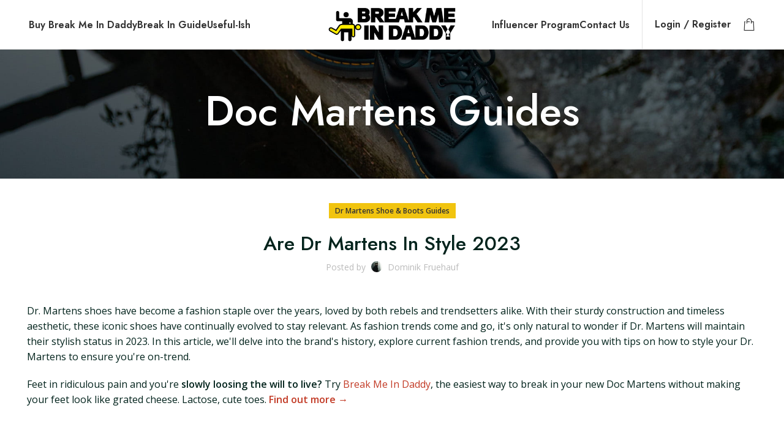

--- FILE ---
content_type: text/html; charset=UTF-8
request_url: https://breakmeindaddy.com/are-dr-martens-in-style-2023/
body_size: 71240
content:
<!DOCTYPE html>
<html lang="en-US">
<head>
<meta charset="UTF-8">
<link rel="profile" href="https://gmpg.org/xfn/11">
<script type="pmdelayedscript" data-cfasync="false" data-no-optimize="1" data-no-defer="1" data-no-minify="1">window.MSInputMethodContext && document.documentMode && document.write('<script src="https://breakmeindaddy.com/wp-content/themes/woodmart/js/libs/ie11CustomProperties.min.js"><\/script>');</script>
<meta name='robots' content='index, follow, max-image-preview:large, max-snippet:-1, max-video-preview:-1' />
<style>img:is([sizes="auto" i], [sizes^="auto," i]) { contain-intrinsic-size: 3000px 1500px }</style>
<!-- Pixel Cat Facebook Pixel Code -->
<script type="pmdelayedscript" data-cfasync="false" data-no-optimize="1" data-no-defer="1" data-no-minify="1">
!function(f,b,e,v,n,t,s){if(f.fbq)return;n=f.fbq=function(){n.callMethod?
n.callMethod.apply(n,arguments):n.queue.push(arguments)};if(!f._fbq)f._fbq=n;
n.push=n;n.loaded=!0;n.version='2.0';n.queue=[];t=b.createElement(e);t.async=!0;
t.src=v;s=b.getElementsByTagName(e)[0];s.parentNode.insertBefore(t,s)}(window,
document,'script','https://connect.facebook.net/en_US/fbevents.js' );
fbq( 'init', '757038469473789' );fbq( 'init', '1015605219487964' );	</script>
<!-- DO NOT MODIFY -->
<!-- End Facebook Pixel Code -->
<!-- This site is optimized with the Yoast SEO plugin v25.8 - https://yoast.com/wordpress/plugins/seo/ -->
<title>Are Dr Martens In Style 2023 - Break Me In Daddy - Break In Your Dr. Martens</title><style id="perfmatters-used-css">:where(.wp-block-button__link){border-radius:9999px;box-shadow:none;padding:calc(.667em + 2px) calc(1.333em + 2px);text-decoration:none;}:root :where(.wp-block-button .wp-block-button__link.is-style-outline),:root :where(.wp-block-button.is-style-outline>.wp-block-button__link){border:2px solid;padding:.667em 1.333em;}:root :where(.wp-block-button .wp-block-button__link.is-style-outline:not(.has-text-color)),:root :where(.wp-block-button.is-style-outline>.wp-block-button__link:not(.has-text-color)){color:currentColor;}:root :where(.wp-block-button .wp-block-button__link.is-style-outline:not(.has-background)),:root :where(.wp-block-button.is-style-outline>.wp-block-button__link:not(.has-background)){background-color:initial;background-image:none;}:where(.wp-block-columns){margin-bottom:1.75em;}:where(.wp-block-columns.has-background){padding:1.25em 2.375em;}:where(.wp-block-post-comments input[type=submit]){border:none;}:where(.wp-block-cover-image:not(.has-text-color)),:where(.wp-block-cover:not(.has-text-color)){color:#fff;}:where(.wp-block-cover-image.is-light:not(.has-text-color)),:where(.wp-block-cover.is-light:not(.has-text-color)){color:#000;}:root :where(.wp-block-cover h1:not(.has-text-color)),:root :where(.wp-block-cover h2:not(.has-text-color)),:root :where(.wp-block-cover h3:not(.has-text-color)),:root :where(.wp-block-cover h4:not(.has-text-color)),:root :where(.wp-block-cover h5:not(.has-text-color)),:root :where(.wp-block-cover h6:not(.has-text-color)),:root :where(.wp-block-cover p:not(.has-text-color)){color:inherit;}.wp-block-embed.alignleft,.wp-block-embed.alignright,.wp-block[data-align=left]>[data-type="core/embed"],.wp-block[data-align=right]>[data-type="core/embed"]{max-width:360px;width:100%;}.wp-block-embed.alignleft .wp-block-embed__wrapper,.wp-block-embed.alignright .wp-block-embed__wrapper,.wp-block[data-align=left]>[data-type="core/embed"] .wp-block-embed__wrapper,.wp-block[data-align=right]>[data-type="core/embed"] .wp-block-embed__wrapper{min-width:280px;}.wp-block-cover .wp-block-embed{min-height:240px;min-width:320px;}.wp-block-embed{overflow-wrap:break-word;}.wp-block-embed :where(figcaption){margin-bottom:1em;margin-top:.5em;}.wp-block-embed iframe{max-width:100%;}.wp-block-embed__wrapper{position:relative;}.wp-embed-responsive .wp-has-aspect-ratio .wp-block-embed__wrapper:before{content:"";display:block;padding-top:50%;}.wp-embed-responsive .wp-has-aspect-ratio iframe{bottom:0;height:100%;left:0;position:absolute;right:0;top:0;width:100%;}.wp-embed-responsive .wp-embed-aspect-21-9 .wp-block-embed__wrapper:before{padding-top:42.85%;}.wp-embed-responsive .wp-embed-aspect-18-9 .wp-block-embed__wrapper:before{padding-top:50%;}.wp-embed-responsive .wp-embed-aspect-16-9 .wp-block-embed__wrapper:before{padding-top:56.25%;}.wp-embed-responsive .wp-embed-aspect-4-3 .wp-block-embed__wrapper:before{padding-top:75%;}.wp-embed-responsive .wp-embed-aspect-1-1 .wp-block-embed__wrapper:before{padding-top:100%;}.wp-embed-responsive .wp-embed-aspect-9-16 .wp-block-embed__wrapper:before{padding-top:177.77%;}.wp-embed-responsive .wp-embed-aspect-1-2 .wp-block-embed__wrapper:before{padding-top:200%;}:where(.wp-block-file){margin-bottom:1.5em;}:where(.wp-block-file__button){border-radius:2em;display:inline-block;padding:.5em 1em;}:where(.wp-block-file__button):is(a):active,:where(.wp-block-file__button):is(a):focus,:where(.wp-block-file__button):is(a):hover,:where(.wp-block-file__button):is(a):visited{box-shadow:none;color:#fff;opacity:.85;text-decoration:none;}:where(.wp-block-group.wp-block-group-is-layout-constrained){position:relative;}@keyframes turn-on-visibility{0%{opacity:0;}to{opacity:1;}}@keyframes turn-off-visibility{0%{opacity:1;visibility:visible;}99%{opacity:0;visibility:visible;}to{opacity:0;visibility:hidden;}}@keyframes lightbox-zoom-in{0%{transform:translate(calc(( -100vw + var(--wp--lightbox-scrollbar-width) ) / 2 + var(--wp--lightbox-initial-left-position)),calc(-50vh + var(--wp--lightbox-initial-top-position))) scale(var(--wp--lightbox-scale));}to{transform:translate(-50%,-50%) scale(1);}}@keyframes lightbox-zoom-out{0%{transform:translate(-50%,-50%) scale(1);visibility:visible;}99%{visibility:visible;}to{transform:translate(calc(( -100vw + var(--wp--lightbox-scrollbar-width) ) / 2 + var(--wp--lightbox-initial-left-position)),calc(-50vh + var(--wp--lightbox-initial-top-position))) scale(var(--wp--lightbox-scale));visibility:hidden;}}:where(.wp-block-latest-comments:not([style*=line-height] .wp-block-latest-comments__comment)){line-height:1.1;}:where(.wp-block-latest-comments:not([style*=line-height] .wp-block-latest-comments__comment-excerpt p)){line-height:1.8;}:root :where(.wp-block-latest-posts.is-grid){padding:0;}:root :where(.wp-block-latest-posts.wp-block-latest-posts__list){padding-left:0;}ol,ul{box-sizing:border-box;}:where(.wp-block-navigation.has-background .wp-block-navigation-item a:not(.wp-element-button)),:where(.wp-block-navigation.has-background .wp-block-navigation-submenu a:not(.wp-element-button)){padding:.5em 1em;}:where(.wp-block-navigation .wp-block-navigation__submenu-container .wp-block-navigation-item a:not(.wp-element-button)),:where(.wp-block-navigation .wp-block-navigation__submenu-container .wp-block-navigation-submenu a:not(.wp-element-button)),:where(.wp-block-navigation .wp-block-navigation__submenu-container .wp-block-navigation-submenu button.wp-block-navigation-item__content),:where(.wp-block-navigation .wp-block-navigation__submenu-container .wp-block-pages-list__item button.wp-block-navigation-item__content){padding:.5em 1em;}@keyframes overlay-menu__fade-in-animation{0%{opacity:0;transform:translateY(.5em);}to{opacity:1;transform:translateY(0);}}:root :where(p.has-background){padding:1.25em 2.375em;}:where(p.has-text-color:not(.has-link-color)) a{color:inherit;}:where(.wp-block-post-comments-form) input:not([type=submit]),:where(.wp-block-post-comments-form) textarea{border:1px solid #949494;font-family:inherit;font-size:1em;}:where(.wp-block-post-comments-form) input:where(:not([type=submit]):not([type=checkbox])),:where(.wp-block-post-comments-form) textarea{padding:calc(.667em + 2px);}:where(.wp-block-post-excerpt){margin-bottom:var(--wp--style--block-gap);margin-top:var(--wp--style--block-gap);}:where(.wp-block-preformatted.has-background){padding:1.25em 2.375em;}:where(.wp-block-search__button){border:1px solid #ccc;padding:6px 10px;}:where(.wp-block-search__input){font-family:inherit;font-size:inherit;font-style:inherit;font-weight:inherit;letter-spacing:inherit;line-height:inherit;text-transform:inherit;}:where(.wp-block-search__button-inside .wp-block-search__inside-wrapper){border:1px solid #949494;box-sizing:border-box;padding:4px;}:where(.wp-block-search__button-inside .wp-block-search__inside-wrapper) :where(.wp-block-search__button){padding:4px 8px;}:root :where(.wp-block-separator.is-style-dots){height:auto;line-height:1;text-align:center;}:root :where(.wp-block-separator.is-style-dots):before{color:currentColor;content:"···";font-family:serif;font-size:1.5em;letter-spacing:2em;padding-left:2em;}:root :where(.wp-block-site-logo.is-style-rounded){border-radius:9999px;}:root :where(.wp-block-site-title a){color:inherit;}:root :where(.wp-block-social-links .wp-social-link a){padding:.25em;}:root :where(.wp-block-social-links.is-style-logos-only .wp-social-link a){padding:0;}:root :where(.wp-block-social-links.is-style-pill-shape .wp-social-link a){padding-left:.66667em;padding-right:.66667em;}:root :where(.wp-block-tag-cloud.is-style-outline){display:flex;flex-wrap:wrap;gap:1ch;}:root :where(.wp-block-tag-cloud.is-style-outline a){border:1px solid;font-size:unset !important;margin-right:0;padding:1ch 2ch;text-decoration:none !important;}:where(.wp-block-term-description){margin-bottom:var(--wp--style--block-gap);margin-top:var(--wp--style--block-gap);}:where(pre.wp-block-verse){font-family:inherit;}.editor-styles-wrapper,.entry-content{counter-reset:footnotes;}a[data-fn].fn{counter-increment:footnotes;display:inline-flex;font-size:smaller;text-decoration:none;text-indent:-9999999px;vertical-align:super;}a[data-fn].fn:after{content:"[" counter(footnotes) "]";float:left;text-indent:0;}:root{--wp--preset--font-size--normal:16px;--wp--preset--font-size--huge:42px;}html :where(.has-border-color){border-style:solid;}html :where([style*=border-top-color]){border-top-style:solid;}html :where([style*=border-right-color]){border-right-style:solid;}html :where([style*=border-bottom-color]){border-bottom-style:solid;}html :where([style*=border-left-color]){border-left-style:solid;}html :where([style*=border-width]){border-style:solid;}html :where([style*=border-top-width]){border-top-style:solid;}html :where([style*=border-right-width]){border-right-style:solid;}html :where([style*=border-bottom-width]){border-bottom-style:solid;}html :where([style*=border-left-width]){border-left-style:solid;}html :where(img[class*=wp-image-]){height:auto;max-width:100%;}:where(figure){margin:0 0 1em;}html :where(.is-position-sticky){--wp-admin--admin-bar--position-offset:var(--wp-admin--admin-bar--height,0px);}@media screen and (max-width:600px){html :where(.is-position-sticky){--wp-admin--admin-bar--position-offset:0px;}}@font-face{font-family:swiper-icons;src:url("data:application/font-woff;charset=utf-8;base64, [base64]//wADZ2x5ZgAAAywAAADMAAAD2MHtryVoZWFkAAABbAAAADAAAAA2E2+eoWhoZWEAAAGcAAAAHwAAACQC9gDzaG10eAAAAigAAAAZAAAArgJkABFsb2NhAAAC0AAAAFoAAABaFQAUGG1heHAAAAG8AAAAHwAAACAAcABAbmFtZQAAA/gAAAE5AAACXvFdBwlwb3N0AAAFNAAAAGIAAACE5s74hXjaY2BkYGAAYpf5Hu/j+W2+MnAzMYDAzaX6QjD6/4//Bxj5GA8AuRwMYGkAPywL13jaY2BkYGA88P8Agx4j+/8fQDYfA1AEBWgDAIB2BOoAeNpjYGRgYNBh4GdgYgABEMnIABJzYNADCQAACWgAsQB42mNgYfzCOIGBlYGB0YcxjYGBwR1Kf2WQZGhhYGBiYGVmgAFGBiQQkOaawtDAoMBQxXjg/wEGPcYDDA4wNUA2CCgwsAAAO4EL6gAAeNpj2M0gyAACqxgGNWBkZ2D4/wMA+xkDdgAAAHjaY2BgYGaAYBkGRgYQiAHyGMF8FgYHIM3DwMHABGQrMOgyWDLEM1T9/w8UBfEMgLzE////P/5//f/V/xv+r4eaAAeMbAxwIUYmIMHEgKYAYjUcsDAwsLKxc3BycfPw8jEQA/[base64]/uznmfPFBNODM2K7MTQ45YEAZqGP81AmGGcF3iPqOop0r1SPTaTbVkfUe4HXj97wYE+yNwWYxwWu4v1ugWHgo3S1XdZEVqWM7ET0cfnLGxWfkgR42o2PvWrDMBSFj/IHLaF0zKjRgdiVMwScNRAoWUoH78Y2icB/yIY09An6AH2Bdu/UB+yxopYshQiEvnvu0dURgDt8QeC8PDw7Fpji3fEA4z/PEJ6YOB5hKh4dj3EvXhxPqH/SKUY3rJ7srZ4FZnh1PMAtPhwP6fl2PMJMPDgeQ4rY8YT6Gzao0eAEA409DuggmTnFnOcSCiEiLMgxCiTI6Cq5DZUd3Qmp10vO0LaLTd2cjN4fOumlc7lUYbSQcZFkutRG7g6JKZKy0RmdLY680CDnEJ+UMkpFFe1RN7nxdVpXrC4aTtnaurOnYercZg2YVmLN/d/gczfEimrE/fs/bOuq29Zmn8tloORaXgZgGa78yO9/cnXm2BpaGvq25Dv9S4E9+5SIc9PqupJKhYFSSl47+Qcr1mYNAAAAeNptw0cKwkAAAMDZJA8Q7OUJvkLsPfZ6zFVERPy8qHh2YER+3i/BP83vIBLLySsoKimrqKqpa2hp6+jq6RsYGhmbmJqZSy0sraxtbO3sHRydnEMU4uR6yx7JJXveP7WrDycAAAAAAAH//wACeNpjYGRgYOABYhkgZgJCZgZNBkYGLQZtIJsFLMYAAAw3ALgAeNolizEKgDAQBCchRbC2sFER0YD6qVQiBCv/H9ezGI6Z5XBAw8CBK/m5iQQVauVbXLnOrMZv2oLdKFa8Pjuru2hJzGabmOSLzNMzvutpB3N42mNgZGBg4GKQYzBhYMxJLMlj4GBgAYow/P/PAJJhLM6sSoWKfWCAAwDAjgbRAAB42mNgYGBkAIIbCZo5IPrmUn0hGA0AO8EFTQAA") format("woff");font-weight:400;font-style:normal;}:root{--swiper-theme-color:#007aff;}:root{--swiper-navigation-size:44px;}@keyframes swiper-preloader-spin{100%{transform:rotate(360deg);}}@-moz-keyframes spin{0%{transform:rotate(0deg);}100%{transform:rotate(360deg);}}@-webkit-keyframes spin{0%{transform:rotate(0deg);}100%{transform:rotate(360deg);}}@keyframes spin{0%{transform:rotate(0deg);}100%{transform:rotate(360deg);}}@font-face{font-family:"qligg";src:url("[data-uri]");src:url("[data-uri]") format("embedded-opentype"),url("[data-uri]") format("truetype"),url("[data-uri]") format("woff"),url("[data-uri]") format("svg");font-weight:normal;font-style:normal;}[class^=qligg-icon-],[class*=" qligg-icon-"]{font-family:"qligg" !important;speak:none;font-style:normal;font-weight:normal;font-variant:normal;text-transform:none;line-height:1;-webkit-font-smoothing:antialiased;-moz-osx-font-smoothing:grayscale;}@keyframes OverlayAnimation{from{opacity:.2;}to{opacity:1;}}@media (max-width: 48em){::-webkit-scrollbar{width:3px;height:3px;}::-webkit-scrollbar-track{background-color:rgba(11,11,11,.4);border-radius:10px;}::-webkit-scrollbar-thumb{background:#016aa7;border-radius:10px;}}@keyframes modal-animation{from{top:-100%;}to{top:50%;}}@-webkit-keyframes load7{0%,80%,100%{box-shadow:0 2.5em 0 -1.3em;}40%{box-shadow:0 2.5em 0 0;}}@keyframes load7{0%,80%,100%{box-shadow:0 2.5em 0 -1.3em;}40%{box-shadow:0 2.5em 0 0;}}@keyframes move{0%{background-position:0 0;}100%{background-position:50px 50px;}}.wp-embed-responsive .wp-block-embed.wp-has-aspect-ratio .wp-block-embed__wrapper .epyt-is-override.epyt-facade{position:absolute;top:0;right:0;bottom:0;left:0;}.wp-block-embed.wp-has-aspect-ratio .wp-block-embed__wrapper .epyt-is-override.__youtube_prefs_gdpr__{position:relative;}.wp-embed-responsive .wp-block-embed.wp-has-aspect-ratio .wp-block-embed__wrapper .epyt-is-override.__youtube_prefs_gdpr__{position:absolute;top:0;right:0;bottom:0;left:0;overflow-y:auto;}.wp-embed-responsive .wp-block-embed.wp-has-aspect-ratio .wp-block-embed__wrapper.epyt-is-override__wrapper:before{padding:0;}.wp-embed-responsive .wp-block-embed.wp-has-aspect-ratio .wp-block-embed__wrapper.epyt-is-override__wrapper .epyt-is-override.__youtube_prefs_gdpr__{position:relative;top:unset;right:unset;bottom:unset;left:unset;}.vc_row:after,.vc_row:before{content:" ";display:table;}.vc_row:after{clear:both;}.vc_column_container{width:100%;}.vc_row{margin-left:-15px;margin-right:-15px;}.vc_col-lg-1,.vc_col-lg-10,.vc_col-lg-11,.vc_col-lg-12,.vc_col-lg-2,.vc_col-lg-3,.vc_col-lg-4,.vc_col-lg-5,.vc_col-lg-6,.vc_col-lg-7,.vc_col-lg-8,.vc_col-lg-9,.vc_col-md-1,.vc_col-md-10,.vc_col-md-11,.vc_col-md-12,.vc_col-md-2,.vc_col-md-3,.vc_col-md-4,.vc_col-md-5,.vc_col-md-6,.vc_col-md-7,.vc_col-md-8,.vc_col-md-9,.vc_col-sm-1,.vc_col-sm-10,.vc_col-sm-11,.vc_col-sm-12,.vc_col-sm-2,.vc_col-sm-3,.vc_col-sm-4,.vc_col-sm-5,.vc_col-sm-6,.vc_col-sm-7,.vc_col-sm-8,.vc_col-sm-9,.vc_col-xs-1,.vc_col-xs-10,.vc_col-xs-11,.vc_col-xs-12,.vc_col-xs-2,.vc_col-xs-3,.vc_col-xs-4,.vc_col-xs-5,.vc_col-xs-6,.vc_col-xs-7,.vc_col-xs-8,.vc_col-xs-9{position:relative;min-height:1px;padding-left:15px;padding-right:15px;box-sizing:border-box;}@media (min-width:768px){.vc_col-sm-1,.vc_col-sm-10,.vc_col-sm-11,.vc_col-sm-12,.vc_col-sm-2,.vc_col-sm-3,.vc_col-sm-4,.vc_col-sm-5,.vc_col-sm-6,.vc_col-sm-7,.vc_col-sm-8,.vc_col-sm-9{float:left;}.vc_col-sm-6{width:50%;}}@font-face{font-family:vcpb-plugin-icons;src:url("https://breakmeindaddy.com/wp-content/plugins/js_composer/assets/css/../fonts/vc_icons_v2/fonts/vcpb-plugin-icons.eot?f6ud62");src:url("https://breakmeindaddy.com/wp-content/plugins/js_composer/assets/css/../fonts/vc_icons_v2/fonts/vcpb-plugin-icons.eot?f6ud62#iefix") format("embedded-opentype"),url("https://breakmeindaddy.com/wp-content/plugins/js_composer/assets/css/../fonts/vc_icons_v2/fonts/vcpb-plugin-icons.ttf?f6ud62") format("truetype"),url("https://breakmeindaddy.com/wp-content/plugins/js_composer/assets/css/../fonts/vc_icons_v2/fonts/vcpb-plugin-icons.woff?f6ud62") format("woff"),url("https://breakmeindaddy.com/wp-content/plugins/js_composer/assets/css/../fonts/vc_icons_v2/fonts/vcpb-plugin-icons.svg?f6ud62#vcpb-plugin-icons") format("svg");font-weight:400;font-style:normal;}#content .wpb_alert p:last-child,#content .wpb_text_column :last-child,#content .wpb_text_column p:last-child,.wpb_alert p:last-child,.wpb_text_column :last-child,.wpb_text_column p:last-child{margin-bottom:0;}.wpb_button,.wpb_content_element,ul.wpb_thumbnails-fluid>li{margin-bottom:35px;}.wpb-content-wrapper{margin:0;padding:0;border:none;overflow:unset;display:block;}.vc_row[data-vc-full-width]{transition:opacity .5s ease;overflow:hidden;}.vc_row.vc_row-flex{box-sizing:border-box;display:flex;flex-wrap:wrap;}.vc_row.vc_row-flex>.vc_column_container{display:flex;}.vc_row.vc_row-flex>.vc_column_container>.vc_column-inner{flex-grow:1;display:flex;flex-direction:column;z-index:1;}@media (-ms-high-contrast:active),(-ms-high-contrast:none){.vc_row.vc_row-flex>.vc_column_container>.vc_column-inner>*{min-height:1em;}}.vc_row.vc_row-flex::after,.vc_row.vc_row-flex::before{display:none;}.vc_row.vc_row-o-equal-height>.vc_column_container{align-items:stretch;}.vc_column-inner::after,.vc_column-inner::before{content:" ";display:table;}.vc_column-inner::after{clear:both;}.vc_column_container{padding-left:0;padding-right:0;}.vc_column_container>.vc_column-inner{box-sizing:border-box;padding-left:15px;padding-right:15px;width:100%;}.vc_col-has-fill>.vc_column-inner,.vc_row-has-fill+.vc_row-full-width+.vc_row>.vc_column_container>.vc_column-inner,.vc_row-has-fill+.vc_row>.vc_column_container>.vc_column-inner,.vc_row-has-fill>.vc_column_container>.vc_column-inner{padding-top:35px;}.vc_row.vc_row-o-equal-height>.vc_column_container{align-items:stretch;}@keyframes progress-bar-stripes{from{background-position:40px 0;}to{background-position:0 0;}}@keyframes load7{0%,100%,80%{box-shadow:0 2.5em 0 -1.3em rgba(235,235,235,.75);}40%{box-shadow:0 2.5em 0 0 rgba(235,235,235,.75);}}@font-face{font-family:vc_grid_v1;src:url("https://breakmeindaddy.com/wp-content/plugins/js_composer/assets/css/../fonts/vc_grid/vc_grid_v1.eot?-9hbgac");src:url("https://breakmeindaddy.com/wp-content/plugins/js_composer/assets/css/../fonts/vc_grid/vc_grid_v1.eot?#iefix-9hbgac") format("embedded-opentype"),url("https://breakmeindaddy.com/wp-content/plugins/js_composer/assets/css/../fonts/vc_grid/vc_grid_v1.woff?-9hbgac") format("woff"),url("https://breakmeindaddy.com/wp-content/plugins/js_composer/assets/css/../fonts/vc_grid/vc_grid_v1.ttf?-9hbgac") format("truetype"),url("https://breakmeindaddy.com/wp-content/plugins/js_composer/assets/css/../fonts/vc_grid/vc_grid_v1.svg?-9hbgac#vc_grid_v1") format("svg");font-weight:400;font-style:normal;}[class*=" vc_arrow-icon-"],[class^=vc_arrow-icon-]{font-family:vc_grid_v1;speak:none;font-style:normal;font-weight:400;font-variant:normal;text-transform:none;line-height:1;-webkit-font-smoothing:antialiased;-moz-osx-font-smoothing:grayscale;}@keyframes wpb_ttb{0%{transform:translate(0,-10%);opacity:0;}100%{transform:translate(0,0);opacity:1;}}@keyframes wpb_btt{0%{transform:translate(0,10%);opacity:0;}100%{transform:translate(0,0);opacity:1;}}@keyframes wpb_ltr{0%{transform:translate(-10%,0);opacity:0;}100%{transform:translate(0,0);opacity:1;}}@keyframes wpb_rtl{0%{transform:translate(10%,0);opacity:0;}100%{transform:translate(0,0);opacity:1;}}@keyframes wpb_appear{0%{transform:scale(.5);opacity:.1;}100%{transform:scale(1);opacity:1;}}@keyframes vc_woo-add-cart-load{0%,100%,80%{box-shadow:0 2.5em 0 -1.3em rgba(235,235,235,.75);}40%{box-shadow:0 2.5em 0 0 rgba(235,235,235,.75);}}.container,.container-fluid{width:100%;padding-right:15px;padding-left:15px;margin-right:auto;margin-left:auto;}.row{display:flex;flex-wrap:wrap;margin-right:-15px;margin-left:-15px;}.col,.col-1,.col-10,.col-11,.col-12,.col-2,.col-20_0,.col-3,.col-4,.col-5,.col-6,.col-7,.col-8,.col-9,.col-auto,.col-lg,.col-lg-1,.col-lg-10,.col-lg-11,.col-lg-12,.col-lg-2,.col-lg-20_0,.col-lg-3,.col-lg-4,.col-lg-5,.col-lg-6,.col-lg-7,.col-lg-8,.col-lg-9,.col-lg-auto,.col-md,.col-md-1,.col-md-10,.col-md-11,.col-md-12,.col-md-2,.col-md-20_0,.col-md-3,.col-md-4,.col-md-5,.col-md-6,.col-md-7,.col-md-8,.col-md-9,.col-md-auto,.col-sm,.col-sm-1,.col-sm-10,.col-sm-11,.col-sm-12,.col-sm-2,.col-sm-3,.col-sm-4,.col-sm-5,.col-sm-6,.col-sm-7,.col-sm-8,.col-sm-9,.col-sm-auto,.col-xl,.col-xl-1,.col-xl-10,.col-xl-11,.col-xl-12,.col-xl-2,.col-xl-3,.col-xl-4,.col-xl-5,.col-xl-6,.col-xl-7,.col-xl-8,.col-xl-9,.col-xl-auto{position:relative;width:100%;min-height:1px;padding-right:15px;padding-left:15px;}.col-12{flex:0 0 100%;max-width:100%;}@media (min-width:769px){.col-md-12{flex:0 0 100%;max-width:100%;}}@media (min-width:1025px){.col-lg-12{flex:0 0 100%;max-width:100%;}}.align-items-start{align-items:flex-start !important;}:root{--wd-text-line-height:1.6;--wd-brd-radius:.001px;--wd-form-height:42px;--wd-form-color:inherit;--wd-form-placeholder-color:inherit;--wd-form-bg:transparent;--wd-form-brd-color:rgba(0,0,0,.1);--wd-form-brd-color-focus:rgba(0,0,0,.15);--wd-form-chevron:url("[data-uri]");--btn-height:42px;--btn-transform:uppercase;--btn-font-weight:600;--btn-font-family:inherit;--btn-font-style:unset;--wd-main-bgcolor:#fff;--wd-scroll-w:.001px;--wd-admin-bar-h:.001px;--wd-tags-mb:20px;--wd-block-spacing:20px;--wd-header-banner-mt:.001px;--wd-sticky-nav-w:.001px;--color-white:#fff;--color-gray-100:#f7f7f7;--color-gray-200:#f1f1f1;--color-gray-300:#bbb;--color-gray-400:#a5a5a5;--color-gray-500:#777;--color-gray-600:#666;--color-gray-700:#555;--color-gray-800:#333;--color-gray-900:#242424;--bgcolor-white-rgb:255,255,255;--bgcolor-white:#fff;--bgcolor-gray-100:#f7f7f7;--bgcolor-gray-200:#f7f7f7;--bgcolor-gray-300:#f1f1f1;--bgcolor-gray-400:rgba(187,187,187,.4);--brdcolor-gray-200:rgba(0,0,0,.075);--brdcolor-gray-300:rgba(0,0,0,.105);--brdcolor-gray-400:rgba(0,0,0,.12);--brdcolor-gray-500:rgba(0,0,0,.2);}html,body,div,span,applet,object,iframe,h1,h2,h3,h4,h5,h6,p,blockquote,pre,a,abbr,acronym,address,big,cite,code,del,dfn,em,img,ins,kbd,q,s,samp,small,strike,strong,sub,sup,tt,var,b,u,i,center,dl,dt,dd,ol,ul,li,fieldset,form,label,legend,table,caption,tbody,tfoot,thead,tr,th,td,article,aside,canvas,details,embed,figure,figcaption,footer,header,hgroup,menu,nav,output,ruby,section,summary,time,mark,audio,video{margin:0;padding:0;border:0;vertical-align:baseline;font:inherit;font-size:100%;}*,*:before,*:after{-webkit-box-sizing:border-box;-moz-box-sizing:border-box;box-sizing:border-box;}html{line-height:1;-webkit-text-size-adjust:100%;-webkit-tap-highlight-color:transparent;font-family:sans-serif;overflow-x:hidden;}ol,ul{list-style:none;margin-bottom:var(--list-mb);padding-left:var(--li-pl);--list-mb:20px;--li-mb:10px;--li-pl:17px;}a img{border:none;}article,aside,details,figcaption,figure,footer,header,hgroup,main,menu,nav,section,summary{display:block;}a,button,input{touch-action:manipulation;}button,input,optgroup,select,textarea{margin:0;color:inherit;font:inherit;}button{overflow:visible;}button,html input[type="button"],input[type="reset"],input[type="submit"]{cursor:pointer;-webkit-appearance:button;}button::-moz-focus-inner,input::-moz-focus-inner{padding:0;padding:0;border:0;border:0;}body{margin:0;background-color:#fff;color:var(--wd-text-color);text-rendering:optimizeLegibility;font-weight:var(--wd-text-font-weight);font-style:var(--wd-text-font-style);font-size:var(--wd-text-font-size);font-family:var(--wd-text-font);-webkit-font-smoothing:antialiased;-moz-osx-font-smoothing:grayscale;line-height:var(--wd-text-line-height);--wd-header-h:calc(var(--wd-top-bar-h) + var(--wd-header-general-h) + var(--wd-header-bottom-h));--wd-header-sticky-h:calc(var(--wd-top-bar-sticky-h) + var(--wd-header-general-sticky-h) + var(--wd-header-bottom-sticky-h) + var(--wd-header-clone-h));}@supports (overflow: clip){body{overflow:clip;}}p{margin-bottom:var(--wd-tags-mb);}a{color:var(--wd-link-color);text-decoration:none;transition:all .25s ease;}a:is(:hover,:focus,:active){outline:none;text-decoration:none;}a:hover{color:var(--wd-link-color-hover);}a:focus{outline:none;}:is(h1,h2,h3,h4,h5,h6,.title) a{color:inherit;}:is(h1,h2,h3,h4,h5,h6,.title) a:hover{color:var(--wd-link-color-hover);}label{display:block;margin-bottom:5px;color:var(--wd-title-color);vertical-align:middle;font-weight:400;}.required{border:none;color:#e01020;font-size:16px;line-height:1;}strong,b{font-weight:600;}small{font-size:80%;}img{max-width:100%;height:auto;border:0;vertical-align:middle;}h1{font-size:28px;}h3{font-size:22px;}h4{font-size:18px;}.wd-entities-title a{color:inherit;}legend,h1,h2,h3,h4,h5,h6,.title{display:block;margin-bottom:var(--wd-tags-mb);color:var(--wd-title-color);text-transform:var(--wd-title-transform);font-weight:var(--wd-title-font-weight);font-style:var(--wd-title-font-style);font-family:var(--wd-title-font);line-height:1.4;}.wd-entities-title{display:block;color:var(--wd-entities-title-color);word-wrap:break-word;font-weight:var(--wd-entities-title-font-weight);font-style:var(--wd-entities-title-font-style);font-family:var(--wd-entities-title-font);text-transform:var(--wd-entities-title-transform);line-height:1.4;}a.wd-entities-title:hover,.wd-entities-title a:hover{color:var(--wd-entities-title-color-hover);}li{margin-bottom:var(--li-mb);}li:last-child{margin-bottom:0;}li>ul,li>ol{margin-top:var(--li-mb);margin-bottom:0;}ul{list-style:disc;}.unordered-list,.wd-sub-menu,.textwidget .menu,.unordered-list ul,.wd-sub-menu ul,.textwidget .menu ul,.unordered-list ol,.wd-sub-menu ol,.textwidget .menu ol,.wd-nav,nav[class*="-pagination"] ul{list-style:none;--li-pl:0;}.wd-sub-menu,.wd-sub-menu ul,.wd-sub-menu ol,.wd-nav,nav[class*="-pagination"] ul{--list-mb:0;--li-mb:0;}.text-center{--content-align:center;--text-align:center;text-align:center;}.text-right{--text-align:right;text-align:right;--content-align:flex-end;}.text-left{--text-align:left;text-align:left;--content-align:flex-start;}.wd-fontsize-xxxl{font-size:46px;}[class*="color-scheme-light"]{--color-white:#000;--color-gray-100:rgba(255,255,255,.1);--color-gray-200:rgba(255,255,255,.2);--color-gray-300:rgba(255,255,255,.5);--color-gray-400:rgba(255,255,255,.6);--color-gray-500:rgba(255,255,255,.7);--color-gray-600:rgba(255,255,255,.8);--color-gray-700:rgba(255,255,255,.9);--color-gray-800:#fff;--color-gray-900:#fff;--bgcolor-white-rgb:0,0,0;--bgcolor-white:#0f0f0f;--bgcolor-gray-100:#0a0a0a;--bgcolor-gray-200:#121212;--bgcolor-gray-300:#141414;--bgcolor-gray-400:#171717;--brdcolor-gray-200:rgba(255,255,255,.1);--brdcolor-gray-300:rgba(255,255,255,.15);--brdcolor-gray-400:rgba(255,255,255,.25);--brdcolor-gray-500:rgba(255,255,255,.3);--wd-text-color:rgba(255,255,255,.8);--wd-title-color:#fff;--wd-widget-title-color:var(--wd-title-color);--wd-entities-title-color:#fff;--wd-entities-title-color-hover:rgba(255,255,255,.8);--wd-link-color:rgba(255,255,255,.9);--wd-link-color-hover:#fff;--wd-form-brd-color:rgba(255,255,255,.2);--wd-form-brd-color-focus:rgba(255,255,255,.3);--wd-form-placeholder-color:rgba(255,255,255,.6);--wd-form-chevron:url("[data-uri]");--wd-main-bgcolor:#1a1a1a;color:var(--wd-text-color);}.color-scheme-dark{--color-white:#fff;--color-gray-100:#f7f7f7;--color-gray-200:#f1f1f1;--color-gray-300:#bbb;--color-gray-400:#a5a5a5;--color-gray-500:#777;--color-gray-600:#666;--color-gray-700:#555;--color-gray-800:#333;--color-gray-900:#242424;--bgcolor-white-rgb:255,255,255;--bgcolor-white:#fff;--bgcolor-gray-100:#f7f7f7;--bgcolor-gray-200:#f7f7f7;--bgcolor-gray-300:#f1f1f1;--bgcolor-gray-400:rgba(187,187,187,.4);--brdcolor-gray-200:rgba(0,0,0,.075);--brdcolor-gray-300:rgba(0,0,0,.105);--brdcolor-gray-400:rgba(0,0,0,.12);--brdcolor-gray-500:rgba(0,0,0,.2);--wd-text-color:#777;--wd-title-color:#242424;--wd-entities-title-color:#333;--wd-entities-title-color-hover:rgba(51,51,51,.65);--wd-link-color:#333;--wd-link-color-hover:#242424;--wd-form-brd-color:rgba(0,0,0,.1);--wd-form-brd-color-focus:rgba(0,0,0,.15);--wd-form-placeholder-color:#777;color:var(--wd-text-color);}[class*="color-scheme-hover"]{transition:all .25s ease;}[class*="color-scheme-hover"] .title{transition:all .25s ease;}.wd-fill{position:absolute;top:0;right:0;bottom:0;left:0;}.set-mb-s{--margin-bottom:10px;}.set-mb-s>*{margin-bottom:var(--margin-bottom);}.set-cont-mb-s{--wd-tags-mb:10px;}.reset-last-child>*:last-child{margin-bottom:0;}@keyframes wd-rotate{100%{transform:rotate(360deg);}}@keyframes wd-fadeIn{from{opacity:0;}to{opacity:1;}}@keyframes wd-fadeOut{from{opacity:1;}to{opacity:0;}}@keyframes wd-fadeInBottomShort{from{transform:translate3d(0,20px,0);}to{transform:none;}}@keyframes wd-ShakePrev{25%{transform:translate3d(0px,0,0);}50%{transform:translate3d(3px,0,0);}75%{transform:translate3d(-3px,0,0);}}@keyframes wd-ShakeNext{25%{transform:translate3d(0px,0,0);}50%{transform:translate3d(-3px,0,0);}75%{transform:translate3d(3px,0,0);}}@keyframes wd-FadeInLoader{from{opacity:0;}to{opacity:.8;}}input[type='email'],input[type='search'],input[type='number'],input[type='url'],input[type='tel'],input[type='text'],input[type='password'],textarea,select{-webkit-appearance:none;-moz-appearance:none;appearance:none;}input[type='email'],input[type='date'],input[type='search'],input[type='number'],input[type='text'],input[type='tel'],input[type='url'],input[type='password'],textarea,select{padding:0 15px;max-width:100%;width:100%;height:var(--wd-form-height);border:var(--wd-form-brd-width) solid var(--wd-form-brd-color);border-radius:var(--wd-form-brd-radius);background-color:var(--wd-form-bg);box-shadow:none;color:var(--wd-form-color);vertical-align:middle;font-size:14px;transition:border-color .5s ease;}input[type='email']:focus,input[type='date']:focus,input[type='search']:focus,input[type='number']:focus,input[type='text']:focus,input[type='tel']:focus,input[type='url']:focus,input[type='password']:focus,textarea:focus,select:focus{outline:none;border-color:var(--wd-form-brd-color-focus);transition:border-color .4s ease;}::-webkit-input-placeholder{color:var(--wd-form-placeholder-color);}::-moz-placeholder{color:var(--wd-form-placeholder-color);}:-moz-placeholder{color:var(--wd-form-placeholder-color);}input[type="radio"],input[type="checkbox"]{box-sizing:border-box;margin-top:0;padding:0;vertical-align:middle;margin-inline-end:5px;}input[type="search"]{box-sizing:content-box;-webkit-appearance:textfield;}input[type="search"]::-webkit-search-cancel-button,input[type="search"]::-webkit-search-decoration{-webkit-appearance:none;}input[type="number"]{padding:0;text-align:center;}input[type="number"]::-webkit-inner-spin-button,input[type="number"]::-webkit-outer-spin-button{height:auto;}input[type="date"]::-webkit-inner-spin-button{display:none;}input[type="date"]::-webkit-calendar-picker-indicator{opacity:0;}input[type="date"]::-webkit-clear-button{position:relative;right:5px;width:30px;opacity:.4;filter:grayscale(100%);}[class*="color-scheme-light"] input[type="date"]::-webkit-clear-button{opacity:.6;filter:grayscale(100%) invert(100%) saturate(800%);}html:not(.browser-Firefox) input[type="date"]{background:no-repeat url("https://breakmeindaddy.com/wp-content/themes/woodmart/css/parts/../../inc/admin/assets/images/calend-d.svg") right 15px top 50%;background-size:auto 14px;}html:not(.browser-Firefox) [class*="color-scheme-light"] input[type='date']{background-image:url("https://breakmeindaddy.com/wp-content/themes/woodmart/css/parts/../../inc/admin/assets/images/calend-l.svg");}input:-webkit-autofill{border-color:var(--wd-form-brd-color);-webkit-box-shadow:0 0 0 1000px var(--wd-form-bg) inset;-webkit-text-fill-color:var(--wd-form-color);}input:focus:-webkit-autofill{border-color:var(--wd-form-brd-color-focus);}:is(.btn,.button,button,[type="submit"],[type="button"]){padding:5px 20px;min-height:var(--btn-height);font-size:13px;position:relative;display:inline-flex;align-items:center;justify-content:center;outline:none;border:0px solid transparent;border-radius:0;box-shadow:none;vertical-align:middle;text-align:center;text-decoration:none;text-transform:var(--btn-transform);text-shadow:none;font-weight:var(--btn-font-weight);font-family:var(--btn-font-family);font-style:var(--btn-font-style);line-height:1.2;cursor:pointer;transition:color .25s ease,background-color .25s ease,border-color .25s ease,box-shadow .25s ease,opacity .25s ease;color:var(--btn-color,#3e3e3e);background-color:var(--btn-bgcolor,#f3f3f3);}:is(.btn,.button,button,[type="submit"],[type="button"]):hover{color:var(--btn-color-hover,#3e3e3e);background-color:var(--btn-bgcolor-hover,#e0e0e0);}button[disabled],input[disabled]{opacity:.6 !important;cursor:default;}[class*="wd-grid"]{display:flex;flex-wrap:wrap;}[class*="wd-grid-col-"]{--wd-col:1;}[class*="wd-spacing-"]{margin-right:calc(( var(--wd-sp) / 2 ) * -1);margin-left:calc(( var(--wd-sp) / 2 ) * -1);--wd-sp:.001px;}[class*="wd-spacing-"]>[class*="col"]{margin-bottom:var(--wd-sp);padding-right:calc(var(--wd-sp) / 2);padding-left:calc(var(--wd-sp) / 2);}.wd-dropdown{position:absolute;top:100%;left:0;z-index:380;margin-top:15px;margin-right:0;margin-left:calc(var(--nav-gap,.001px) / 2 * -1);background-color:var(--bgcolor-white);background-position:bottom right;background-clip:border-box;background-repeat:no-repeat;box-shadow:0 0 3px rgba(0,0,0,.15);text-align:left;border-radius:var(--wd-brd-radius);visibility:hidden;opacity:0;transition:opacity .4s cubic-bezier(.19,1,.22,1),visibility .4s cubic-bezier(.19,1,.22,1),transform .4s cubic-bezier(.19,1,.22,1);transform:translateY(15px) translateZ(0);pointer-events:none;}.wd-dropdown:after{content:"";position:absolute;right:0;bottom:100%;left:0;height:15px;}.whb-col-right .wd-dropdown-menu.wd-design-default{right:0;left:auto;margin-left:0;margin-right:calc(var(--nav-gap,.001px) / 2 * -1);}.wd-event-hover:hover>.wd-dropdown,.wd-event-click.wd-opened>.wd-dropdown,.wd-dropdown.wd-opened{visibility:visible;opacity:1;transform:none !important;pointer-events:visible;pointer-events:unset;}.wpb-js-composer .wd-dropdown-menu>.container>p{display:none;}.wd-dropdown-menu{min-height:min(var(--wd-dropdown-height),var(--wd-content-h,var(--wd-dropdown-height)));width:var(--wd-dropdown-width);background-image:var(--wd-dropdown-bg-img);}.wd-dropdown-menu.wd-design-default{padding:12px 20px;--wd-dropdown-width:220px;}.wd-dropdown-menu.wd-design-default>.container{padding:0;width:auto;}.wd-dropdown-menu.wd-design-default .wd-dropdown{top:0;left:100%;padding:12px 20px;width:var(--wd-dropdown-width);margin:0 0 0 20px;}.wd-dropdown-menu.wd-design-default .wd-dropdown:after{top:0;right:100%;bottom:0;left:auto;width:20px;height:auto;}.wd-dropdown-menu.wd-design-default .menu-item-has-children>a:after{margin-left:auto;color:rgba(82,82,82,.45);font-weight:600;font-size:55%;line-height:1;font-family:"woodmart-font";content:"";}.wd-dropdown-menu.wd-design-default.color-scheme-light .menu-item-has-children>a:after{color:rgba(255,255,255,.6);}.wd-side-hidden{position:fixed;top:var(--wd-admin-bar-h);bottom:0;z-index:500;overflow:hidden;overflow-y:auto;-webkit-overflow-scrolling:touch;width:340px;background-color:var(--bgcolor-white);transition:transform .5s cubic-bezier(.19,1,.22,1);}.wd-side-hidden.wd-left{right:auto;left:0;transform:translate3d(-100%,0,0);}.wd-side-hidden.wd-right{right:0;left:auto;transform:translate3d(100%,0,0);}@media (max-width: 350px){div.website-wrapper .wd-side-hidden{width:270px !important;}}.wd-sub-menu{--sub-menu-color:#848484;--sub-menu-color-hover:var(--wd-primary-color);}.wd-sub-menu li{position:relative;}.wd-sub-menu li>a{position:relative;display:flex;align-items:center;padding-top:8px;padding-bottom:8px;color:var(--sub-menu-color);font-size:14px;line-height:1.3;}.wd-sub-menu li>a:hover{color:var(--sub-menu-color-hover);}[class*="color-scheme-light"] .wd-sub-menu{--sub-menu-color:rgba(255,255,255,.6);--sub-menu-color-hover:#fff;}.widget .wd-sub-menu{--li-mb:0;}.widget .wd-sub-menu ul{--li-mb:0;}.wd-nav{--nav-gap:20px;display:inline-flex;flex-wrap:wrap;justify-content:var(--text-align);text-align:left;gap:1px var(--nav-gap);}.wd-nav>li{position:relative;}.wd-nav>li>a{position:relative;display:flex;align-items:center;flex-direction:row;text-transform:uppercase;font-weight:600;font-size:13px;line-height:1.2;}.wd-nav>li:is(.wd-has-children,.menu-item-has-children)>a:after{margin-left:4px;font-weight:normal;font-style:normal;font-size:clamp(6px,50%,18px);content:"";font-family:"woodmart-font";}.wd-nav[class*="wd-style-"]{--nav-color:#333;--nav-color-hover:rgba(51,51,51,.7);--nav-color-active:rgba(51,51,51,.7);--nav-chevron-color:rgba(82,82,82,.45);}.wd-nav[class*="wd-style-"]>li>a{color:var(--nav-color);}.wd-nav[class*="wd-style-"]>li:hover>a{color:var(--nav-color-hover);}.wd-nav[class*="wd-style-"]>li:is(.current-menu-item,.wd-active,.active)>a{color:var(--nav-color-active);}.wd-nav[class*="wd-style-"]>li:is(.wd-has-children,.menu-item-has-children)>a:after{color:var(--nav-chevron-color);}:is(.color-scheme-light,.whb-color-light) .wd-nav[class*="wd-style-"]{--nav-color:#fff;--nav-color-hover:rgba(255,255,255,.8);--nav-color-active:rgba(255,255,255,.8);--nav-chevron-color:rgba(255,255,255,.6);}:is(.color-scheme-light,.whb-color-light) .wd-nav:is(.wd-style-bordered,.wd-style-separated)>li:not(:last-child):after{border-color:rgba(255,255,255,.25);}.wd-nav.wd-style-bg>li:is(:hover,.current-menu-item,.wd-active,.active)>a{color:var(--nav-color-hover);}.wd-nav.wd-style-bg>li:is(:hover,.current-menu-item,.wd-active,.active)>a:before{visibility:visible;opacity:.25;}.wd-nav[class*="wd-style-underline"] .nav-link-text{position:relative;display:inline-block;padding-top:1px;padding-bottom:1px;line-height:1.2;}.wd-nav[class*="wd-style-underline"] .nav-link-text:after{content:"";position:absolute;top:100%;left:0;width:0;height:2px;background-color:var(--wd-primary-color);transition:width .4s cubic-bezier(.175,.885,.32,1.15);}.wd-nav[class*="wd-style-underline"]>li:is(:hover,.current-menu-item,.wd-active,.active)>a .nav-link-text:after{width:100%;}.wd-tltp .wd-tooltip-label,.tooltip{position:absolute;z-index:1070;visibility:hidden;text-transform:none;font-weight:400;font-size:12px;opacity:0;pointer-events:none;}.wd-tltp:hover .wd-tooltip-label,.tooltip.show{visibility:visible;opacity:1;animation:wd-fadeInTooltip .3s ease;}.wd-tltp .wd-tooltip-label{padding:0 15px !important;max-width:200px;height:34px;border-radius:0;border-radius:calc(var(--wd-brd-radius) / 1.5);background-color:#000;color:#fff;text-align:center;white-space:nowrap;line-height:34px;}.wd-tltp .wd-tooltip-label:before,.tooltip .arrow{position:absolute;width:0;height:0;border-style:solid;border-color:transparent;}.wd-tltp-top .wd-tooltip-label:before,.tooltip.bs-tooltip-top .arrow{left:50%;border-width:5px 5px 0;border-top-color:#000;}.wd-tltp-top .wd-tooltip-label{bottom:100%;left:50%;transform:translateX(-50%);margin-bottom:8px;}.wd-tltp-top .wd-tooltip-label:before{top:100%;margin-left:-5px;}.wd-tltp{position:relative;}.wd-tltp .wd-tooltip-label:before{content:"";}@keyframes wd-fadeInTooltip{from{opacity:0;}to{opacity:.9;}}@keyframes wd-fadeInUpBig{from{transform:translate3d(0,100%,0);}to{transform:none;}}@keyframes wd-fadeOutDownBig{from{transform:none;}to{transform:translate3d(0,100%,0);}}.wd-close-side{position:fixed;z-index:400;visibility:hidden;background-color:rgba(0,0,0,.7);opacity:0;transition:opacity .5s cubic-bezier(.19,1,.22,1),visibility 0s cubic-bezier(.19,1,.22,1) .5s,z-index 0s cubic-bezier(.19,1,.22,1) .5s,top 0s cubic-bezier(.19,1,.22,1) .5s;}.wd-close-side[class*="wd-location-header"]{z-index:389;top:calc(var(--wd-admin-bar-h) + var(--wd-header-banner-h,.001px));}.breadcrumbs{font-size:0;}.breadcrumbs>:is(a,span):after{content:"/";display:inline-block;padding:0 8px;}.breadcrumbs>span:last-child:after{content:none;}:is(.breadcrumbs,.yoast-breadcrumb){color:var(--color-gray-900);line-height:16px;}:is(.breadcrumbs,.yoast-breadcrumb)>:is(a,span){display:inline-block;color:var(--color-gray-900);}:is(.breadcrumbs,.yoast-breadcrumb) :is(a,span){text-transform:uppercase;font-weight:600;font-size:11px;}:is(.breadcrumbs,.yoast-breadcrumb) a:hover{color:var(--color-gray-500);}:is(.breadcrumbs,.yoast-breadcrumb) span{transition:all .25s ease;}.wd-action-btn{display:inline-flex;vertical-align:middle;--action-btn-color:var(--color-gray-800);--action-btn-hover-color:var(--color-gray-500);}.wd-action-btn>a{display:inline-flex;align-items:center;justify-content:center;color:var(--action-btn-color);cursor:pointer;}.wd-action-btn>a:hover{color:var(--action-btn-hover-color);}.wd-action-btn>a:before{transition:opacity .15s ease;font-family:"woodmart-font";}.wd-action-btn>a:after{position:absolute;top:calc(50% - .5em);left:0;opacity:0;transition:opacity .2s ease;content:"";display:inline-block;width:1em;height:1em;border:1px solid rgba(0,0,0,0);border-left-color:var(--color-gray-900);border-radius:50%;vertical-align:middle;}.wd-action-btn.wd-style-icon .button{min-height:unset;padding:0;background-color:transparent;}.wd-action-btn.wd-style-icon .button:hover{background-color:transparent;box-shadow:none;}.wd-action-btn.wd-style-icon>a{position:relative;flex-direction:column;width:50px;height:50px;font-weight:400;font-size:0 !important;line-height:0;}.wd-action-btn.wd-style-icon>a:before{font-size:20px;}.wd-action-btn.wd-style-icon>a:after{left:calc(50% - .5em);font-size:18px;}.wd-action-btn.wd-style-text>a{position:relative;font-weight:600;line-height:1;}.wd-action-btn.wd-style-text>a:before{margin-inline-end:.3em;font-size:110%;font-weight:400;}.wd-action-btn:empty{display:none;}.wd-cross-icon>a:before{content:"";}.wd-heading{display:flex;flex:0 0 auto;align-items:center;justify-content:flex-end;gap:10px;padding:20px 15px;border-bottom:1px solid var(--brdcolor-gray-300);}.wd-heading>a{--wd-link-color:var(--wd-primary-color);--wd-link-color-hover:var(--wd-primary-color);}.wd-heading>a:hover{opacity:.7;}.wd-heading .title{flex:1 1 auto;margin-bottom:0;font-size:130%;}.wd-heading .wd-action-btn{flex:0 0 auto;}.wd-heading .wd-action-btn.wd-style-text>a{height:25px;}:is(.widget,.wd-widget,div[class^="vc_wp"]){line-height:1.4;--wd-link-color:var(--color-gray-500);--wd-link-color-hover:var(--color-gray-800);}:is(.widget,.wd-widget,div[class^="vc_wp"])>:is(ul,ol){margin-top:0;}:is(.widget,.wd-widget,div[class^="vc_wp"]) :is(ul,ol){list-style:none;--list-mb:0;--li-mb:15px;--li-pl:0;}.widget{margin-bottom:30px;padding-bottom:30px;border-bottom:1px solid var(--brdcolor-gray-300);}.widget:last-child{margin-bottom:0;padding-bottom:0;border-bottom:none;}.wp-caption{margin-bottom:20px;padding:0;max-width:100%;border:none;background:transparent;}.wp-caption.alignleft{margin-top:3px;margin-right:25px;}.wp-caption.alignright{margin-top:3px;margin-left:25px;}.wp-caption.aligncenter{margin:0 auto;margin-top:3px;}.wp-caption .wp-caption-text,.wp-caption-dd{padding:5px 10px 5px 0;font-style:italic;line-height:1.6;opacity:.8;}.website-wrapper{position:relative;background-color:var(--wd-main-bgcolor);}.main-page-wrapper{margin-top:-40px;padding-top:40px;min-height:50vh;background-color:var(--wd-main-bgcolor);}.site-content{margin-bottom:40px;}.btn.btn-color-black{background-color:#212121;color:#fff;}.btn.btn-color-black:hover{color:#fff;box-shadow:inset 0 0 200px rgba(0,0,0,.1);}.btn.btn-color-primary{color:#fff;background-color:var(--wd-primary-color);}.btn.btn-color-primary:hover{color:#fff;box-shadow:inset 0 0 200px rgba(0,0,0,.1);}.btn-style-link.btn-color-primary{color:var(--color-gray-800);border-color:var(--wd-primary-color);}.btn-style-link.btn-color-primary:hover{color:var(--color-gray-800);opacity:.6;border-color:var(--wd-primary-color);}.btn-style-link.btn-color-black{border-color:#333;color:var(--color-gray-800);}.btn-style-link.btn-color-black:hover{border-color:#333;color:var(--color-gray-800);opacity:.6;}.btn-size-extra-large{padding:5px 40px;min-height:56px;font-size:16px;}.btn.btn-style-link{min-height:unset;padding:0;border-width:2px;border-style:solid;border-top:none;border-right:none;border-left:none;background-color:transparent !important;}.btn.btn-style-link:hover{background-color:transparent !important;box-shadow:none;}.btn.btn-full-width{width:100%;}.wd-btn-icon{line-height:1;margin-left:5px;}.btn-icon-pos-left{flex-direction:row-reverse;}.btn-icon-pos-left .wd-btn-icon{margin-right:5px;margin-left:unset;}@media (max-width: 1024px){@supports not (overflow: clip){body{overflow:hidden;}}.wd-fontsize-xl,.wd-fontsize-xxl,.wd-fontsize-xxxl{font-size:22px;}[class*="wd-grid-col-"]{--wd-col:var(--wd-col-md) !important;}.wd-side-hidden{width:300px;z-index:99999;}.wd-tltp .wd-tooltip-label{display:none !important;}.wd-close-side{top:-150px;}.wd-btn-arrow:is([class*="prev"],[class*="next"]){transform:translateX(0);}}@media (max-width: 768.98px){[class*="wd-grid-col-"]{--wd-col:var(--wd-col-sm) !important;}}:is(body:not(.global-color-scheme-light),.color-scheme-dark) .wd-swatch.wd-bg .wd-swatch-bg:is(:not([style^="background-color"]),[style*="#ffffff"],[style*="#FFFFFF"],[style*="255,255,255"]):before{content:"";position:absolute;top:0;right:0;bottom:0;left:0;border:1px solid var(--wd-swatch-brd-color);border-radius:inherit;}[class*="wd-swatches"]{--wd-swatch-size:25px;--wd-swatch-w:1em;--wd-swatch-h:1em;--wd-swatch-text-size:16px;--wd-swatch-h-sp:15px;--wd-swatch-v-sp:10px;--wd-swatch-inn-sp:.001px;--wd-swatch-brd-color:var(--brdcolor-gray-200);}.post-single-page{text-align:center;}.post-single-page .post-title{margin-bottom:10px;font-size:32px;line-height:1.2;}.post-single-page .entry-header{position:relative;}.post-single-page .entry-header img{border-radius:var(--wd-brd-radius);}.post-single-page .meta-post-categories{margin-top:0;margin-bottom:15px;}.post-single-page .wd-entry-meta{margin-bottom:20px;margin-right:0;}.post-single-page .article-body-container{text-align:left;}.post-single-page .entry-content{margin-bottom:60px;}.post-single-page.has-post-thumbnail .article-inner>.entry-header{margin-bottom:30px;}.post-single-page:not(.has-post-thumbnail) .wd-post-date,.post-single-page.format-quote .wd-post-date{display:none;}.related-posts-slider{margin-bottom:50px;}.wd-single-footer{display:flex;align-items:center;justify-content:space-between;padding-top:20px;padding-bottom:20px;border-top:2px solid var(--brdcolor-gray-300);}.wd-single-footer .single-post-social{flex:1 0 auto;max-width:100%;}.wd-single-footer .single-meta-tags{flex:0 1 100%;max-width:100%;}.wd-single-footer .tags-title{display:none;}.wd-single-footer .tags-list{display:flex;align-items:flex-start;flex-wrap:wrap;font-size:0;}.wd-single-footer .tags-list a{position:relative;display:inline-flex;margin-top:5px;margin-bottom:5px;margin-right:15px;padding-right:15px;padding-left:25px;min-width:70px;border:1px solid var(--brdcolor-gray-300);border-radius:calc(var(--wd-brd-radius) / 1.5);color:var(--color-gray-900);text-align:center;text-decoration:none;text-transform:capitalize;font-weight:600;font-size:14px;line-height:28px;}.wd-single-footer .tags-list a:after{content:"";position:absolute;top:50%;left:10px;margin-top:-3px;width:6px;height:6px;border-radius:50%;background-color:var(--brdcolor-gray-300);transition:background .25s ease;}.wd-single-footer .tags-list a:hover{border-color:var(--wd-primary-color);color:var(--color-gray-900);}.wd-single-footer .tags-list a:hover:after{background-color:var(--wd-primary-color);}.wd-single-footer:empty{padding:0;}@media (max-width: 1024px){.post-single-page .post-title{font-size:28px;}.post-single-page .entry-content{margin-bottom:40px;font-size:inherit;}}@media (max-width: 768.98px){.post-single-page .post-title{font-size:24px;line-height:1.4;}.wd-single-footer{flex-wrap:wrap;padding-top:0;padding-bottom:0;border-top:none;}.wd-single-footer :is(.single-meta-tags,.single-post-social){flex:1 1 100%;margin-bottom:15px;max-width:100%;width:100%;}.wd-single-footer .tags-list{justify-content:center;}}@media (max-width: 576px){.post-single-page .post-title{font-size:20px;}}.entry-meta-list{list-style:none;--li-pl:0;--list-mb:0;--li-mb:0;}.wd-entry-meta{display:inline-block;margin-bottom:10px;margin-right:10px;vertical-align:middle;font-weight:400;font-size:0;}.wd-entry-meta .meta-author{font-size:14px;}.wd-entry-meta .meta-author .avatar{display:inline-block;margin:0 5px;width:18px;height:18px;border-radius:50%;vertical-align:top;}.wd-entry-meta .meta-author a{text-transform:capitalize;}.wd-entry-meta .meta-reply{display:inline-block;}.wd-entry-meta .meta-reply a{position:relative;display:block;width:20px;height:20px;text-align:center;line-height:20px;}.wd-entry-meta .meta-reply a:after{display:inline-block;font-size:16px;content:"";font-family:"woodmart-font";}.wd-entry-meta .meta-reply .replies-count{position:absolute;top:-4px;right:-4px;width:14px;height:14px;border-radius:50%;background-color:#bbb;color:#fff;text-align:center;font-size:9px;line-height:14px;}.wd-entry-meta .meta-reply .replies-count-label{display:none;}:is(.blog-design-mask,[class*="color-scheme-light"]) .wd-entry-meta .meta-reply .replies-count{background-color:var(--wd-primary-color);}.entry-meta-list li{display:inline-block;margin-right:10px;color:var(--color-gray-300);vertical-align:middle;line-height:1.4;}.entry-meta-list li a{color:inherit;}.entry-meta-list li a:hover{color:var(--color-gray-500);}.entry-meta-list li.modified-date,.entry-meta-list li:last-child{margin-right:0;}.wd-post-date.wd-style-with-bg{position:absolute;top:15px;left:15px;z-index:2;display:inline-block;min-width:53px;border-radius:calc(var(--wd-brd-radius) / 1.5);background-color:var(--bgcolor-white);box-shadow:0 0 9px rgba(0,0,0,.1);color:var(--color-gray-800);text-align:center;line-height:1;}.wd-post-date.wd-style-with-bg>span{display:block;}.wd-post-date.wd-style-with-bg .post-date-day{padding-top:6px;padding-bottom:4px;font-size:24px;}.wd-post-date.wd-style-with-bg .post-date-month{padding-top:2px;padding-bottom:8px;text-transform:uppercase;font-weight:600;font-size:12px;}.wd-post-cat.wd-style-with-bg{display:inline-block;overflow:hidden;padding-right:10px;padding-left:10px;height:25px;border-radius:calc(var(--wd-brd-radius) / 1.5);background-color:var(--wd-primary-color);color:#fff;line-height:25px;}.wd-post-cat.wd-style-with-bg>a{display:inline-block;color:#fff;vertical-align:top;text-transform:uppercase;font-weight:600;font-size:12px;}.wd-post-cat.wd-style-with-bg>a:hover{color:rgba(255,255,255,.8);}.wd-entry-content:after{content:"";display:block;clear:both;}.wd-entry-content p:last-child{margin-bottom:0;}.site-content>.author-info{margin:25px 15px 40px 15px;}footer.entry-author .author-info{margin-top:80px;margin-bottom:25px;}.author-info{position:relative;padding:50px 25px 25px;border-radius:var(--wd-brd-radius);background-color:var(--bgcolor-gray-100);text-align:center;}.author-info .avatar{display:inline-block;overflow:hidden;max-width:74px;border:3px solid var(--wd-main-bgcolor);border-radius:50%;}.author-info .author-avatar{position:absolute;top:0;left:50%;margin-top:-37px;margin-left:-37px;}.author-info .author-description{min-height:74px;}.author-info .author-title{margin-bottom:10px;font-weight:600;font-size:18px;}.author-info .author-link{display:block;margin-top:10px;font-weight:600;}.author-info .author-link span{display:none;}@media (max-width: 1024px){.post-gallery-slider .owl-nav>div:is([class*="prev"],[class*="next"]){justify-content:center;}}@media (max-width: 576px){.wd-entry-meta .meta-author{font-size:0;}.wd-entry-meta .meta-author a{font-size:14px;}.wd-post-date{top:10px;left:10px;}}.entry-content>[class*="wp-block"]{margin-bottom:var(--wd-block-spacing);}.entry-content>[class*="wp-block"]:last-child{margin-bottom:0;}.wp-has-aspect-ratio .wp-block-embed__wrapper:before{content:"";display:block;padding-top:50%;}.wp-embed-aspect-21-9 .wp-block-embed__wrapper:before{padding-top:42.85%;}.wp-embed-aspect-18-9 .wp-block-embed__wrapper:before{padding-top:50%;}.wp-embed-aspect-16-9 .wp-block-embed__wrapper:before{padding-top:56.25%;}.wp-embed-aspect-4-3 .wp-block-embed__wrapper:before{padding-top:75%;}.wp-embed-aspect-1-1 .wp-block-embed__wrapper:before{padding-top:100%;}.wp-embed-aspect-9-16 .wp-block-embed__wrapper:before{padding-top:177.77%;}.wp-embed-aspect-1-2 .wp-block-embed__wrapper:before{padding-top:200%;}.widget_block :is(h1,h2,h3,h4,h5,h6){color:var(--wd-widget-title-color);font-weight:var(--wd-widget-title-font-weight);font-style:var(--wd-widget-title-font-style);font-family:var(--wd-widget-title-font);}.widget_block :is(h1,h2,h3,h4,h5,h6):not([class*="-font-size"]){text-transform:var(--wd-widget-title-transform);font-size:var(--wd-widget-title-font-size);}form.woocommerce-currency-switcher-form :is(label,small){overflow:hidden;margin-right:60px;text-overflow:ellipsis;white-space:nowrap;}.wpb-js-composer :is([data-vc-full-width],[class*="wd-section-stretch"]) rs-fullwidth-wrap>rs-module-wrap{left:-15px !important;}:is(.vc_row,.vc_section).wd-disable-overflow{overflow:visible !important;}:is([data-vc-full-width],[class*="wd-section-stretch"]).vc_row{transition:none !important;}.vc_row.vc_row-flex>.vc_column_container>.vc_column-inner{z-index:auto;}[class*="wd-section-stretch"]{transition:opacity .5s ease;overflow:hidden;}body .wd-bg-right-center{background-position:right center !important;}body [class*="wd-bg-"]>.vc_column-inner{background-position:inherit !important;}.wd-font-weight-500{font-weight:500 !important;}.wd-wpb{margin-bottom:30px;}.wd-wpb:empty{display:none;}@media (min-width: 1025px){[class*="wd-section-stretch"],[data-vc-full-width]{position:relative;box-sizing:border-box;width:calc(100vw - var(--wd-scroll-w) - var(--wd-sticky-nav-w));--wd-row-spacing:15px;left:calc(( 50% - 50vw + var(--wd-sticky-nav-w) / 2 + var(--wd-scroll-w) / 2 ) + var(--wd-row-spacing));}:is(.vc_section[class*="wd-section-stretch"],.vc_section[data-vc-full-width])>:is(.vc_row[data-vc-full-width],.vc_row[class*="wd-section-stretch"]){--wd-row-spacing:.001px;}}@media (max-width: 767px){.row-reverse-mobile:not(.vc_row-flex){display:flex;flex-wrap:wrap;box-sizing:border-box;}.row-reverse-mobile>.wpb_column:nth-child(1){order:12;}.row-reverse-mobile>.wpb_column:nth-child(2){order:11;}.row-reverse-mobile>.wpb_column:nth-child(3){order:10;}.row-reverse-mobile>.wpb_column:nth-child(4){order:9;}.row-reverse-mobile>.wpb_column:nth-child(5){order:8;}.row-reverse-mobile>.wpb_column:nth-child(6){order:7;}.row-reverse-mobile>.wpb_column:nth-child(7){order:6;}.row-reverse-mobile>.wpb_column:nth-child(8){order:5;}.row-reverse-mobile>.wpb_column:nth-child(9){order:4;}.row-reverse-mobile>.wpb_column:nth-child(10){order:3;}.row-reverse-mobile>.wpb_column:nth-child(11){order:2;}.row-reverse-mobile>.wpb_column:nth-child(12){order:1;}}.amount{color:var(--wd-primary-color);font-weight:600;}.woocommerce-notices-wrapper:empty{display:none;}[class*="screen-reader"]{position:absolute !important;clip:rect(1px,1px,1px,1px);}button[name="track"]{border-radius:var(--btn-accented-brd-radius);color:var(--btn-accented-color);box-shadow:var(--btn-accented-box-shadow);background-color:var(--btn-accented-bgcolor);text-transform:var(--btn-accented-transform,var(--btn-transform));font-weight:var(--btn-accented-font-weight,var(--btn-font-weight));font-family:var(--btn-accented-font-family,var(--btn-font-family));font-style:var(--btn-accented-font-style,var(--btn-font-style));}button[name="track"]:hover{color:var(--btn-accented-color-hover);box-shadow:var(--btn-accented-box-shadow-hover);background-color:var(--btn-accented-bgcolor-hover);}button[name="track"]:active{box-shadow:var(--btn-accented-box-shadow-active);bottom:var(--btn-accented-bottom-active);}.wc-block-featured-product__price :is(span,small){color:#fff;}.hide-larger-price .price>:is(ins,small){margin-inline-start:4px;}.browser-Safari .hide-larger-price .price>:is(ins,small){margin-inline-start:calc(1em + 4px);}:root{--wd-top-bar-h:.001px;--wd-top-bar-sm-h:.001px;--wd-top-bar-sticky-h:.001px;--wd-header-general-h:80px;--wd-header-general-sm-h:60px;--wd-header-general-sticky-h:60px;--wd-header-bottom-h:52px;--wd-header-bottom-sm-h:52px;--wd-header-bottom-sticky-h:.001px;--wd-header-clone-h:.001px;}@media (min-width: 1025px){.whb-general-header-inner{height:80px;max-height:80px;}}@media (max-width: 1024px){.whb-general-header-inner{height:60px;max-height:60px;}}.whb-general-header{border-color:rgba(129,129,129,.2);border-bottom-width:1px;border-bottom-style:solid;}@font-face{font-weight:normal;font-style:normal;font-family:"woodmart-font";src:url("//breakmeindaddy.com/wp-content/themes/woodmart/fonts/woodmart-font-1-300.woff2?v=7.2.4") format("woff2");}.page-title-default{background-color:#000;background-image:url("https://breakmeindaddy.com/wp-content/uploads/2023/07/break-me-in-daddy-doc-martens-guides-3.jpg");background-repeat:no-repeat;background-size:cover;background-position:center center;}.footer-container{background-color:#fff;}:root{--wd-text-font:"Open Sans",Arial,Helvetica,sans-serif;--wd-text-font-weight:400;--wd-text-color:#02231c;--wd-text-font-size:16px;}:root{--wd-title-font:"Jost",Arial,Helvetica,sans-serif;--wd-title-font-weight:500;--wd-title-color:#02231c;}:root{--wd-entities-title-font:"Jost",Arial,Helvetica,sans-serif;--wd-entities-title-font-weight:500;--wd-entities-title-color:#02231c;--wd-entities-title-color-hover:#11823b;}:root{--wd-alternative-font:"Lato",Arial,Helvetica,sans-serif;}:root{--wd-widget-title-font:"Jost",Arial,Helvetica,sans-serif;--wd-widget-title-font-weight:600;--wd-widget-title-transform:uppercase;--wd-widget-title-color:#02231c;--wd-widget-title-font-size:16px;}:root{--wd-header-el-font:"Jost",Arial,Helvetica,sans-serif;--wd-header-el-font-weight:600;--wd-header-el-transform:capitalize;--wd-header-el-font-size:16px;}:root{--wd-primary-color:#f1c40f;}:root{--wd-alternative-color:#1f2531;}:root{--wd-link-color:#c23a25;--wd-link-color-hover:#f1c40f;}:root{--btn-default-transform:capitalize;}:root{--btn-default-bgcolor:#f1c40f;}:root{--btn-default-bgcolor-hover:#d4ac0d;}:root{--btn-accented-transform:capitalize;}:root{--btn-accented-bgcolor:#f1c40f;}:root{--btn-accented-bgcolor-hover:#d4ac0d;}:root{--notices-success-bg:#459647;}:root{--notices-success-color:#fff;}:root{--notices-warning-bg:#e0b252;}:root{--notices-warning-color:#fff;}:root{--wd-form-brd-radius:5px;--wd-form-brd-width:2px;--btn-default-color:#333;--btn-default-color-hover:#333;--btn-accented-color:#fff;--btn-accented-color-hover:#fff;--btn-default-brd-radius:0px;--btn-default-box-shadow:none;--btn-default-box-shadow-hover:none;--btn-default-box-shadow-active:none;--btn-default-bottom:0px;--btn-accented-brd-radius:0px;--btn-accented-box-shadow:none;--btn-accented-box-shadow-hover:none;--btn-accented-box-shadow-active:none;--btn-accented-bottom:0px;--wd-brd-radius:0px;}.container{max-width:1222px;}:root{--wd-container-w:1222px;}@media (min-width: 1222px){[data-vc-full-width]:not([data-vc-stretch-content]),:is(.vc_section,.vc_row).wd-section-stretch{padding-left:calc(( 100vw - 1222px - var(--wd-sticky-nav-w) - var(--wd-scroll-w) ) / 2);padding-right:calc(( 100vw - 1222px - var(--wd-sticky-nav-w) - var(--wd-scroll-w) ) / 2);}}.wd-header-nav.wd-full-height .wd-nav>li>.wd-dropdown-menu{margin-top:0 !important;}.wd-header-nav.wd-full-height .wd-nav>li>.wd-dropdown-menu:after{width:auto !important;height:auto !important;}.whb-header{margin-bottom:40px;}.whb-flex-row{display:flex;flex-direction:row;flex-wrap:nowrap;justify-content:space-between;}.whb-column{display:flex;align-items:center;flex-direction:row;max-height:inherit;}.whb-col-left,.whb-mobile-left{justify-content:flex-start;margin-left:-10px;}.whb-col-right,.whb-mobile-right{justify-content:flex-end;margin-right:-10px;}.whb-col-mobile{flex:1 1 auto;justify-content:center;margin-right:-10px;margin-left:-10px;}.whb-flex-flex-middle .whb-col-center{flex:1 1 0%;}.whb-flex-equal-sides .whb-col-left,.whb-flex-equal-sides .whb-col-right{flex:1 1 0%;}.whb-general-header .whb-mobile-left,.whb-general-header .whb-mobile-right{flex:1 1 0%;}.whb-empty-column+.whb-mobile-right{flex:1 1 auto;}.whb-main-header{position:relative;top:0;right:0;left:0;z-index:390;backface-visibility:hidden;-webkit-backface-visibility:hidden;}.whb-scroll-stick .whb-flex-row{transition:height .2s ease,max-height .2s ease;}.whb-row{transition:background-color .2s ease;}.whb-color-dark:not(.whb-with-bg){background-color:#fff;}.whb-color-light:not(.whb-with-bg){background-color:#212121;}@keyframes wd-fadeInDownBig{from{transform:translate3d(0,-100%,0);}to{transform:none;}}@keyframes wd-fadeOutUpBig{from{transform:none;}to{transform:translate3d(0,-100%,0);}}.wd-header-nav,.site-logo{padding-right:10px;padding-left:10px;}.wd-header-nav.wd-full-height,.wd-header-nav.wd-full-height .wd-nav,.wd-header-nav.wd-full-height .wd-nav>li,.wd-header-nav.wd-full-height .wd-nav>li>a,.wd-header-divider.wd-full-height,.wd-header-divider.wd-full-height:before{height:100%;}.wd-header-nav{flex:1 1 auto;}.whb-color-light .wd-header-nav>span{color:rgba(255,255,255,.8);}.wd-nav-main:not(.wd-offsets-calculated)>li:not(.menu-simple-dropdown){overflow:hidden;}.wd-nav-main:not(.wd-offsets-calculated) .wd-dropdown:not(.wd-design-default){opacity:0;pointer-events:none;}.wd-nav-main>li>a,.wd-nav-secondary>li>a{height:40px;font-weight:var(--wd-header-el-font-weight);font-style:var(--wd-header-el-font-style);font-size:var(--wd-header-el-font-size);font-family:var(--wd-header-el-font);text-transform:var(--wd-header-el-transform);}.whb-top-bar .wd-nav-secondary>li>a{font-weight:400;font-size:12px;}.wd-nav-secondary:not(.wd-offsets-calculated)>li:not(.menu-simple-dropdown){overflow:hidden;}.wd-nav-secondary:not(.wd-offsets-calculated) .wd-dropdown:not(.wd-design-default){opacity:0;pointer-events:none;}.site-logo{max-height:inherit;}.wd-logo{max-height:inherit;transition:none;}.wd-logo img{padding-top:5px;padding-bottom:5px;max-height:inherit;transform:translateZ(0);backface-visibility:hidden;-webkit-backface-visibility:hidden;perspective:800px;}.wd-logo img[src$=".svg"]{height:100%;}.wd-logo img[width]:not([src$=".svg"]){width:auto;object-fit:contain;}.wd-header-divider:before{content:"";display:block;height:18px;border-right:1px solid;}.whb-color-dark .wd-header-divider:before{border-color:rgba(0,0,0,.105);}.whb-color-light .wd-header-divider:before{border-color:rgba(255,255,255,.25);}.whb-col-right .wd-header-divider:last-child,.whb-mobile-right .wd-header-divider:last-child,.whb-col-mobile .wd-header-divider:last-child{padding-right:10px;}.whb-col-left .wd-header-divider:first-child,.whb-mobile-left .wd-header-divider:first-child,.whb-col-mobile .wd-header-divider:first-child{padding-left:10px;}.whb-col-center .wd-header-divider:first-child{padding-left:10px;}.whb-col-center .wd-header-divider:last-child{padding-right:10px;}.wd-header-mobile-nav .wd-tools-icon:before{content:"";font-family:"woodmart-font";}.mobile-nav .wd-heading{position:relative;z-index:4;background-color:inherit;}.wd-nav-mobile{display:flex;display:none;margin-right:0;margin-left:0;animation:wd-fadeIn 1s ease;}.wd-nav-mobile>li{flex:1 1 100%;max-width:100%;width:100%;}.wd-nav-mobile>li>a{color:var(--color-gray-800);}.wd-nav-mobile li{display:flex;flex-wrap:wrap;}.wd-nav-mobile li a{flex:1 1 0%;padding:5px 20px;min-height:50px;border-bottom:1px solid var(--brdcolor-gray-300);}.wd-nav-mobile li.menu-item-has-children>a:after{content:none;}.wd-nav-mobile li.menu-item-has-children:not(.menu-item-has-block)>a{margin-right:-50px;padding-right:55px;}.wd-nav-mobile li:active>a,.wd-nav-mobile li.opener-page>a{background-color:var(--bgcolor-gray-100);}.wd-nav-mobile .wd-with-icon>a:before{margin-right:7px;font-weight:400;font-family:"woodmart-font";}.wd-nav-mobile .menu-item-account>a:before{content:"";}.wd-nav-mobile ul{display:none;flex:1 1 100%;order:3;}.wd-nav-mobile.wd-active{display:block;}@media (min-width: 1025px){.whb-hidden-lg,.whb-hidden-desktop{display:none;}.whb-full-width .whb-row>.container,.whb-full-width+.whb-clone .whb-row>.container{max-width:100%;width:95%;}.wd-nav-mobile>li>a:hover{color:var(--wd-primary-color);}}@media (max-width: 1024px){.whb-visible-lg,.whb-hidden-mobile{display:none;}}.wd-tools-element{position:relative;--wd-count-size:15px;--wd-header-el-color:#333;--wd-header-el-color-hover:rgba(51,51,51,.6);}.wd-tools-element>a{display:flex;align-items:center;justify-content:center;height:40px;color:var(--wd-header-el-color);line-height:1;padding-right:10px;padding-left:10px;}.wd-tools-element .wd-tools-icon{position:relative;display:flex;align-items:center;justify-content:center;font-size:0;}.wd-tools-element .wd-tools-icon:before{font-size:20px;}.wd-tools-element .wd-tools-text{margin-inline-start:8px;text-transform:var(--wd-header-el-transform);white-space:nowrap;font-weight:var(--wd-header-el-font-weight);font-style:var(--wd-header-el-font-style);font-size:var(--wd-header-el-font-size);font-family:var(--wd-header-el-font);}.wd-tools-element .wd-tools-count{z-index:1;width:var(--wd-count-size);height:var(--wd-count-size);border-radius:50%;text-align:center;letter-spacing:0;font-weight:400;line-height:var(--wd-count-size);}.wd-tools-element:hover>a{color:var(--wd-header-el-color-hover);}.wd-tools-element.wd-style-icon .wd-tools-text{display:none !important;}.whb-top-bar .wd-tools-element{--wd-count-size:13px;}.whb-top-bar .wd-tools-element .wd-tools-icon:before{font-size:14px;}.whb-top-bar .wd-tools-element .wd-tools-text{font-weight:400;font-size:12px;}.whb-color-light .wd-tools-element{--wd-header-el-color:#fff;--wd-header-el-color-hover:rgba(255,255,255,.8);}.wd-tools-element.wd-design-1 .wd-tools-count{width:auto;height:auto;text-transform:var(--wd-header-el-transform);font-weight:var(--wd-header-el-font-weight);font-style:var(--wd-header-el-font-style);font-size:var(--wd-header-el-font-size);font-family:var(--wd-header-el-font);line-height:inherit;}.wd-tools-element.wd-design-1 .subtotal-divider{display:inline;}.wd-tools-element:is(.wd-design-6,.wd-design-7) :is(.wd-tools-inner,.wd-tools-icon){height:42px;border-radius:42px;}.whb-top-bar .wd-tools-element:is(.wd-design-6,.wd-design-7) :is(.wd-tools-inner,.wd-tools-icon){height:28px;}.wd-tools-element.wd-design-6>a>:is(.wd-tools-inner,.wd-tools-icon){border:1px solid rgba(0,0,0,.105);}.whb-color-light .wd-tools-element.wd-design-6>a>:is(.wd-tools-inner,.wd-tools-icon){border-color:rgba(255,255,255,.25);}.wd-tools-element.wd-design-7>a>:is(.wd-tools-inner,.wd-tools-icon){background-color:var(--wd-primary-color);color:#fff;transition:inherit;}.wd-tools-element.wd-design-7:hover>a>:is(.wd-tools-inner,.wd-tools-icon){color:rgba(255,255,255,.8);}.whb-column>.info-box-wrapper,.wd-header-text,.whb-column>.wd-button-wrapper,.whb-column>.wd-social-icons,.wd-header-html{padding-right:10px;padding-left:10px;}.whb-column>.wd-social-icons:not(.icons-design-default) .wd-social-icon{margin-right:0;margin-left:0;}.whb-column>.wd-social-icons:not(.icons-design-default) .wd-social-icon:not(:last-child){margin-right:8px;}.wd-social-icons{font-size:0;}.wd-social-icons .wd-label{display:block;margin-bottom:5px;color:var(--color-gray-800);font-weight:600;font-size:var(--wd-text-font-size);}.wd-social-icons .wd-social-icon{display:inline-block;margin:4px;vertical-align:middle;text-align:center;font-size:0;}.wd-social-icons .wd-icon{display:inline-block;vertical-align:middle;font-family:"woodmart-font";}.wd-social-icons p{display:inline-block;margin:0;}.social-facebook{--social-color:#365493;}.social-facebook .wd-icon:before{content:"";}.social-twitter{--social-color:#3cf;}.social-twitter .wd-icon:before{content:"";}.social-pinterest{--social-color:#cb2027;}.social-pinterest .wd-icon:before{content:"";}.social-linkedin{--social-color:#0274b3;}.social-linkedin .wd-icon:before{content:"";}.social-tg{--social-color:#37aee2;}.social-tg .wd-icon:before{content:"";}.icons-design-default .wd-social-icon{margin:0 !important;padding:6px;width:auto !important;height:auto !important;color:rgba(0,0,0,.6) !important;}.icons-design-default .wd-social-icon .wd-icon{line-height:1 !important;}.icons-design-default .wd-social-icon:hover{color:rgba(0,0,0,.8) !important;}.icons-design-default.color-scheme-light .wd-social-icon,[class*="color-scheme-light"] .icons-design-default .wd-social-icon{color:#fff !important;}.icons-design-default.color-scheme-light .wd-social-icon:hover,[class*="color-scheme-light"] .icons-design-default .wd-social-icon:hover{color:rgba(255,255,255,.6) !important;}.icons-design-colored .wd-social-icon{background-color:var(--social-color);color:#fff !important;}.icons-design-colored .wd-social-icon:hover{box-shadow:inset 0 0 200px rgba(0,0,0,.15);color:#fff !important;}:is(.icons-size-small,.icons-size-) .wd-social-icon{width:30px;height:30px;}.wd-social-icons:is(.icons-size-small,.icons-size-) .wd-icon{font-size:14px;line-height:30px;}.icons-size-default .wd-social-icon{width:40px;height:40px;}.wd-social-icons.icons-size-default .wd-icon{font-size:18px;line-height:40px;}.social-form-circle .wd-social-icon{border-radius:50%;}.login>*:last-child{margin-bottom:0;}.login:not(.hidden-form){display:block !important;}.login-form-footer{display:flex;align-items:center;flex-wrap:wrap;justify-content:space-between;gap:10px;}.login-form-footer .lost_password{order:2;color:var(--wd-primary-color);}.login-form-footer .lost_password:hover{color:var(--wd-primary-color);text-decoration:underline;opacity:.7;}.login-form-footer .woocommerce-form-login__rememberme{order:1;margin-bottom:0;}:is(.register,.login) .button{width:100%;border-radius:var(--btn-accented-brd-radius);color:var(--btn-accented-color);box-shadow:var(--btn-accented-box-shadow);background-color:var(--btn-accented-bgcolor);text-transform:var(--btn-accented-transform,var(--btn-transform));font-weight:var(--btn-accented-font-weight,var(--btn-font-weight));font-family:var(--btn-accented-font-family,var(--btn-font-family));font-style:var(--btn-accented-font-style,var(--btn-font-style));}:is(.register,.login) .button:hover{color:var(--btn-accented-color-hover);box-shadow:var(--btn-accented-box-shadow-hover);background-color:var(--btn-accented-bgcolor-hover);}:is(.register,.login) .button:active{box-shadow:var(--btn-accented-box-shadow-active);bottom:var(--btn-accented-bottom-active);}.wd-header-my-account .wd-tools-icon:before{content:"";font-family:"woodmart-font";}.wd-account-style-text .wd-tools-icon{display:none !important;}.wd-account-style-text .wd-tools-text{margin-left:0;}@media (max-width: 1024px){.wd-header-my-account .wd-dropdown{display:none;}}.cart-widget-side{display:flex;flex-direction:column;}.cart-widget-side .widget_shopping_cart{position:relative;flex:1 1 100%;}.cart-widget-side .widget_shopping_cart_content{display:flex;flex:1 1 auto;flex-direction:column;height:100%;}.wd-header-cart .wd-tools-icon:before{content:"";font-family:"woodmart-font";}.wd-header-cart .wd-tools-icon.wd-icon-alt:before{content:"";font-family:"woodmart-font";}.wd-header-cart :is(.wd-cart-subtotal,.subtotal-divider,.wd-tools-count){vertical-align:middle;}.wd-header-cart .wd-cart-number>span,.wd-header-cart .subtotal-divider{display:none;}.wd-header-cart .wd-cart-subtotal .amount{color:inherit;font-weight:inherit;font-size:inherit;}.cart-info div.quantity :is(input[type="button"],input[type="number"],input[type="text"]){height:32px;}.page-title{position:relative;margin-top:-40px;margin-bottom:40px;padding:15px 0;}.page-title .container{position:relative;margin-bottom:-10px;}.page-title .container>*{margin-bottom:10px;}.page-title .title{font-size:36px;line-height:1.2;}.title-design-centered{text-align:center;}@media (min-width: 1025px){.title-size-default{padding:60px 0;}.title-size-default .title{font-size:68px;}}.title-wrapper [class*="title"]{display:inline-block;}.title-wrapper .title{margin-bottom:0;}.wd-title-color-default{--el-title-color:rgba(0,0,0,.105);}.wpb-js-composer .title-wrapper{--content-width:var(--wd-max-width);}.wpb-js-composer .title-wrapper [class*="title"]{max-width:var(--content-width);}@media (max-width: 576px){.title-wrapper .title{font-size:20px;}}.wd-page-nav{display:flex;align-items:center;border-bottom:2px solid var(--brdcolor-gray-300);border-top:2px solid var(--brdcolor-gray-300);}.wd-page-nav:not(:last-child){margin-bottom:60px;}.wd-single-footer ~ .wd-page-nav{border-top:none;}.back-to-archive{display:flex;align-items:center;justify-content:center;width:40px;height:40px;font-size:0;--wd-link-color:var(--color-gray-300);--wd-link-color-hover:var(--color-gray-900);}.back-to-archive:after{font-size:20px;content:"";font-family:"woodmart-font";}.wd-page-nav-icon{position:absolute;top:calc(50% - 20px);display:flex;align-items:center;justify-content:center;width:40px;height:40px;font-size:16px;line-height:1;border:1px solid var(--brdcolor-gray-300);border-radius:50%;color:var(--color-gray-800);}.prev-btn .wd-page-nav-icon{inset-inline-start:0;}.prev-btn .wd-page-nav-icon:after{content:"";font-family:"woodmart-font";}.next-btn .wd-page-nav-icon{inset-inline-end:0;}.next-btn .wd-page-nav-icon:after{content:"";font-family:"woodmart-font";}.wd-page-nav-btn{flex:0 1 50%;max-width:50%;}.wd-page-nav-btn a{position:relative;display:block;padding-top:25px;padding-bottom:25px;font-size:90%;}.wd-page-nav-btn .wd-label{display:block;margin-bottom:5px;color:var(--color-gray-300);}.wd-page-nav-btn .wd-entities-title{transition:all .25s ease;}.wd-page-nav-btn:hover .wd-entities-title{color:var(--wd-primary-color);}.wd-page-nav-btn.prev-btn a{padding-inline-start:55px;padding-inline-end:20px;}.wd-page-nav-btn.next-btn{text-align:end;}.wd-page-nav-btn.next-btn a{padding-inline-start:20px;padding-inline-end:55px;}@media (max-width: 768.98px){.wd-page-nav:not(:last-child){margin-bottom:40px;}.wd-page-nav-btn a{padding-top:15px;padding-bottom:15px;}.wd-page-nav-btn .wd-label{margin-bottom:0;font-weight:600;color:var(--color-gray-900);}.wd-page-nav-btn .wd-entities-title{display:none;}}.wpb-js-composer .blog-post-loop:not([class*="col-"]){margin-bottom:50px;}.blog-post-loop .wd-entry-content>div[class*="wpb_"]{display:none;}.blog-post-loop .wd-entry-content p{margin-bottom:15px;}.blog-post-loop .wd-entry-content .read-more-section{margin-bottom:0;line-height:1;}.slider-type-post :is(.owl-stage-outer,.wd-owl:not(.owl-loaded)){padding-top:11px;padding-bottom:11px;}.blog-post-loop .entry-thumbnail img{width:100%;border-radius:var(--wd-brd-radius);}.blog-post-loop .entry-header{position:relative;text-align:center;}.blog-post-loop .article-inner{border-radius:var(--wd-brd-radius);}.blog-post-loop .article-body-container{position:relative;z-index:1;padding:25px;border-radius:var(--wd-brd-radius);background-color:var(--bgcolor-white);text-align:center;}.blog-post-loop .post-title{margin-bottom:10px;}.blog-post-loop:hover .post-image-mask:after,.blog-post-loop:hover .post-image-mask:before,.blog-post-loop:hover .post-image-mask span{opacity:1;animation:wd-fadeInLeft .3s ease;}.blog-post-loop:hover .post-image-mask:before{transition-delay:.2s;animation-delay:.2s;}.blog-post-loop:hover .post-image-mask span{transition-delay:.1s;animation-delay:.1s;}.blog-post-loop:hover .post-img-wrapp a{transform:scale(1.03);}.blog-post-loop:hover .post-img-wrapp a:after{opacity:1;}.wd-add-shadow .article-body-container{box-shadow:0 0 4px rgba(0,0,0,.12);transition:box-shadow .6s ease;}.wd-add-shadow:hover .article-body-container{box-shadow:0 0 9px rgba(0,0,0,.2);}.post-img-wrapp{overflow:hidden;border-radius:var(--wd-brd-radius);vertical-align:middle;backface-visibility:hidden;-webkit-backface-visibility:hidden;}.post-img-wrapp a{display:block;margin:-2px;transition:transform .7s ease,opacity .7s ease;transform:scale(1);}.post-img-wrapp a:after{content:"";position:absolute;top:0;right:0;bottom:0;left:0;background-color:rgba(0,0,0,.5);opacity:0;transition:opacity .7s ease;}.post-image-mask{position:absolute;top:50%;left:50%;margin-top:-5px;margin-left:-22px;text-align:center;font-size:0;}.post-image-mask:after,.post-image-mask:before{content:"";}.post-image-mask:after,.post-image-mask:before,.post-image-mask span{display:inline-block;margin-right:7px;width:10px;height:10px;border-radius:50%;background-color:#fff;vertical-align:middle;opacity:0;transition:opacity .2s ease;animation:wd-fadeOutRight .3s ease;}.post-image-mask:after{margin-right:0;}.post-image-mask span{transition-delay:.1s;animation-delay:.1s;}.post-image-mask:before{transition-delay:.15s;animation-delay:.15s;}@keyframes wd-fadeOutRight{from{transform:none;}to{transform:translate3d(50px,0,0);}}.hovered-social-icons{position:relative;display:inline-block;margin-bottom:10px;color:var(--color-gray-300);vertical-align:middle;font-size:0;transition:all .25s ease;}.hovered-social-icons div.wd-tooltip-label{display:block !important;padding:5px !important;height:auto;line-height:1;pointer-events:auto;}.hovered-social-icons div.wd-tooltip-label:after{content:"";position:absolute;top:100%;right:0;left:0;height:10px;}.hovered-social-icons:after{display:inline-block;width:20px;height:20px;text-align:center;font-size:16px;line-height:20px;content:"";font-family:"woodmart-font";}.hovered-social-icons:hover{color:var(--color-gray-500);}.meta-categories-wrapp{position:absolute;top:-13px;right:15px;left:15px;overflow:hidden;height:25px;line-height:25px;}.format-quote :is(.post-title,.post-image-mask,.meta-post-categories,.post-date,.entry-meta,.entry-header,.hovered-social-icons,.share-with-lines){display:none;}@keyframes wd-fadeInLeft{from{transform:translate3d(-50px,0,0);}to{transform:none;}}.wpb-js-composer .post-slide{margin-bottom:0 !important;}.post-slide:not(.has-post-thumbnail) .post-date{display:none;}.post-slide:not(.has-post-thumbnail) .meta-categories-wrapp{position:static;margin-bottom:15px;}.read-more-section{margin-top:20px;margin-bottom:0;line-height:1;}.read-more-section a{position:relative;display:inline-block;border-bottom:none;color:var(--wd-primary-color);text-transform:var(--btn-transform);font-weight:800;font-size:13px;}.read-more-section a:after{position:absolute;bottom:0;left:100%;display:inline-block;margin-left:5px;height:5px;font-weight:400;font-size:14px;line-height:5px;opacity:0;transition:opacity .35s ease;content:"";font-family:"woodmart-font";}.read-more-section a:hover{color:var(--wd-primary-color);}.read-more-section a:hover:after{opacity:1;animation:wd-ShakeNext 1s ease infinite;}@media (max-width: 1024px){.blog-post-loop .meta-author>span{display:none;}.blog-post-loop:hover .post-img-wrapp a{transform:none;}.post-img-wrapp a:after,.post-image-mask{display:none;}}@media (max-width: 768.98px){.wpb-js-composer .blog-post-loop:not([class*="col-"]){margin-bottom:30px;}}@media (max-width: 576px){.blog-post-loop .article-body-container{padding-right:15px;padding-left:15px;}.hovered-social-icons{display:none;}.wd-blog-holder [class*="blog-design-default"] :is(img,.post-img-wrapp){border-bottom-right-radius:0;border-bottom-left-radius:0;}}.blog-design-masonry .post-title{font-size:24px;line-height:1.4;}.blog-design-masonry.has-post-thumbnail .post-date{top:10px;left:10px;}.blog-design-masonry.blog-style-bg :is(.post-img-wrapp,.entry-thumbnail img){border-bottom-left-radius:0;border-bottom-right-radius:0;}.blog-design-masonry.blog-style-bg .article-body-container{border-top-left-radius:0;border-top-right-radius:0;}.blog-design-masonry.wd-add-shadow .article-body-container{box-shadow:none;}.blog-design-masonry.wd-add-shadow .article-inner{box-shadow:0 0 4px rgba(0,0,0,.12);transition:box-shadow .35s ease;}.blog-design-masonry.wd-add-shadow:hover .article-inner{box-shadow:0 0 9px rgba(0,0,0,.2);}.blog-design-masonry.wd-add-shadow:hover .article-body-container{box-shadow:none;}.blog-design-masonry:not(.has-post-thumbnail) .post-date{display:none;}@media (max-width: 1024px){.blog-design-masonry .post-title{font-size:20px;}}.slider-title{position:relative;margin-bottom:20px;padding-bottom:10px;text-align:left;text-transform:uppercase;font-size:22px;}.slider-title:before{content:"";position:absolute;top:100%;left:0;width:40px;height:2px;background-color:var(--wd-primary-color);}.wd-owl{position:relative;z-index:1;width:100%;-webkit-tap-highlight-color:transparent;}.wd-owl:not(.owl-loaded){display:flex;overflow:hidden;}[data-hide_pagination_control="no"] .wd-owl:not(.owl-loaded){padding-bottom:41px !important;}[class*="wd-carousel-spacing-"]{margin-right:calc(( var(--wd-car-sp) / 2 ) * -1);margin-left:calc(( var(--wd-car-sp) / 2 ) * -1);--wd-car-sp:.001px;}[class*="wd-carousel-spacing-"] .owl-item,[class*="wd-carousel-spacing-"] .wd-owl:not(.owl-loaded)>div{padding-right:calc(var(--wd-car-sp) / 2);padding-left:calc(var(--wd-car-sp) / 2);}.wd-carousel-spacing-20{--wd-car-sp:20px;}@media (min-width: 1025px){.owl-items-lg-2:not(.owl-loaded)>div{flex:0 0 50%;width:50%;}}@media (max-width: 1024px){.wpb-js-composer :is(.slider-type-product,.slider-type-post,.categories-style-carousel){margin-bottom:20px;}}@media (max-width: 768.98px){.wd-carousel-spacing-20,.wd-carousel-spacing-30{--wd-car-sp:10px;}}@media (max-width: 576px){.owl-items-xs-1:not(.owl-loaded)>div{flex:0 0 100%;width:100%;}}@media (min-width: 769px) and (max-width: 1024px){.owl-items-md-2:not(.owl-loaded)>div{flex:0 0 50%;width:50%;}}@media (min-width: 577px) and (max-width: 768.98px){.owl-items-sm-1:not(.owl-loaded)>div{flex:0 0 100%;width:100%;}}#comments .avatar{flex:1 0 auto;margin-left:0;}.copyrights-wrapper{border-top:1px solid var(--brdcolor-gray-300);}.min-footer{display:flex;align-items:center;justify-content:space-between;margin-right:-15px;margin-left:-15px;padding-top:20px;padding-bottom:20px;}.min-footer>div{flex:1 0 50%;padding-right:15px;padding-left:15px;max-width:50%;line-height:1.2;}.min-footer .col-right{text-align:right;}@media (max-width: 1024px){.min-footer{align-items:stretch;flex-wrap:wrap;text-align:center;}.min-footer .col-right{text-align:center;}.min-footer>div{flex-basis:100%;margin-bottom:15px;max-width:100%;}.min-footer>div:last-child{margin-bottom:0;}}.login-form-side .woocommerce-notices-wrapper{padding:20px 15px 0 15px;}.login-form-side .woocommerce-form-login{padding:20px 15px 15px 15px;border-bottom:1px solid var(--brdcolor-gray-300);}.login-form-side .login.hidden-form{display:none;}.create-account-question{padding:20px 15px;border-bottom:1px solid var(--brdcolor-gray-300);text-align:center;--wd-tags-mb:15px;}.create-account-question p{color:var(--color-gray-900);font-weight:600;}.create-account-question:before{display:block;margin-bottom:15px;color:var(--color-gray-200);font-size:54px;line-height:1;content:"";font-family:"woodmart-font";}@keyframes spinner__animation{0%{animation-timing-function:cubic-bezier(.5856,.0703,.4143,.9297);transform:rotate(0deg);}to{transform:rotate(1 turn);}}@keyframes loading__animation{to{transform:translateX(100%);}}@keyframes spinner__animation{0%{animation-timing-function:cubic-bezier(.5856,.0703,.4143,.9297);transform:rotate(0deg);}to{transform:rotate(1 turn);}}@keyframes loading__animation{to{transform:translateX(100%);}}@keyframes woocs-lds-ellipsis1{0%{transform:scale(0);}100%{transform:scale(1);}}@keyframes woocs-lds-ellipsis3{0%{transform:scale(1);}100%{transform:scale(0);}}@keyframes woocs-lds-ellipsis2{0%{transform:translate(0,0);}100%{transform:translate(24px,0);}}.fa,.fab,.fad,.fal,.far,.fas{-moz-osx-font-smoothing:grayscale;-webkit-font-smoothing:antialiased;display:inline-block;font-style:normal;font-variant:normal;text-rendering:auto;line-height:1;}@keyframes fa-spin{0%{transform:rotate(0);}100%{transform:rotate(360deg);}}.fa-shopping-cart:before{content:"";}@font-face{font-family:"Font Awesome 5 Brands";font-style:normal;font-weight:400;font-display:auto;src:url("https://breakmeindaddy.com/wp-content/plugins/js_composer/assets/lib/bower/font-awesome/css/../webfonts/fa-brands-400.eot");src:url("https://breakmeindaddy.com/wp-content/plugins/js_composer/assets/lib/bower/font-awesome/css/../webfonts/fa-brands-400.eot?#iefix") format("embedded-opentype"),url("https://breakmeindaddy.com/wp-content/plugins/js_composer/assets/lib/bower/font-awesome/css/../webfonts/fa-brands-400.woff2") format("woff2"),url("https://breakmeindaddy.com/wp-content/plugins/js_composer/assets/lib/bower/font-awesome/css/../webfonts/fa-brands-400.woff") format("woff"),url("https://breakmeindaddy.com/wp-content/plugins/js_composer/assets/lib/bower/font-awesome/css/../webfonts/fa-brands-400.ttf") format("truetype"),url("https://breakmeindaddy.com/wp-content/plugins/js_composer/assets/lib/bower/font-awesome/css/../webfonts/fa-brands-400.svg#fontawesome") format("svg");}@font-face{font-family:"Font Awesome 5 Free";font-style:normal;font-weight:400;font-display:auto;src:url("https://breakmeindaddy.com/wp-content/plugins/js_composer/assets/lib/bower/font-awesome/css/../webfonts/fa-regular-400.eot");src:url("https://breakmeindaddy.com/wp-content/plugins/js_composer/assets/lib/bower/font-awesome/css/../webfonts/fa-regular-400.eot?#iefix") format("embedded-opentype"),url("https://breakmeindaddy.com/wp-content/plugins/js_composer/assets/lib/bower/font-awesome/css/../webfonts/fa-regular-400.woff2") format("woff2"),url("https://breakmeindaddy.com/wp-content/plugins/js_composer/assets/lib/bower/font-awesome/css/../webfonts/fa-regular-400.woff") format("woff"),url("https://breakmeindaddy.com/wp-content/plugins/js_composer/assets/lib/bower/font-awesome/css/../webfonts/fa-regular-400.ttf") format("truetype"),url("https://breakmeindaddy.com/wp-content/plugins/js_composer/assets/lib/bower/font-awesome/css/../webfonts/fa-regular-400.svg#fontawesome") format("svg");}@font-face{font-family:"Font Awesome 5 Free";font-style:normal;font-weight:900;font-display:auto;src:url("https://breakmeindaddy.com/wp-content/plugins/js_composer/assets/lib/bower/font-awesome/css/../webfonts/fa-solid-900.eot");src:url("https://breakmeindaddy.com/wp-content/plugins/js_composer/assets/lib/bower/font-awesome/css/../webfonts/fa-solid-900.eot?#iefix") format("embedded-opentype"),url("https://breakmeindaddy.com/wp-content/plugins/js_composer/assets/lib/bower/font-awesome/css/../webfonts/fa-solid-900.woff2") format("woff2"),url("https://breakmeindaddy.com/wp-content/plugins/js_composer/assets/lib/bower/font-awesome/css/../webfonts/fa-solid-900.woff") format("woff"),url("https://breakmeindaddy.com/wp-content/plugins/js_composer/assets/lib/bower/font-awesome/css/../webfonts/fa-solid-900.ttf") format("truetype"),url("https://breakmeindaddy.com/wp-content/plugins/js_composer/assets/lib/bower/font-awesome/css/../webfonts/fa-solid-900.svg#fontawesome") format("svg");}.fa,.fas{font-family:"Font Awesome 5 Free";font-weight:900;}@font-face{font-family:"revicons";src:url("https://breakmeindaddy.com/wp-content/plugins/revslider/public/assets/css/../fonts/revicons/revicons.eot?5510888");src:url("https://breakmeindaddy.com/wp-content/plugins/revslider/public/assets/css/../fonts/revicons/revicons.eot?5510888#iefix") format("embedded-opentype"),url("https://breakmeindaddy.com/wp-content/plugins/revslider/public/assets/css/../fonts/revicons/revicons.woff?5510888") format("woff"),url("https://breakmeindaddy.com/wp-content/plugins/revslider/public/assets/css/../fonts/revicons/revicons.ttf?5510888") format("truetype"),url("https://breakmeindaddy.com/wp-content/plugins/revslider/public/assets/css/../fonts/revicons/revicons.svg?5510888#revicons") format("svg");font-weight:normal;font-style:normal;font-display:swap;}[class^="revicon-"]:before,[class*=" revicon-"]:before{font-family:"revicons";font-style:normal;font-weight:normal;speak:never;speak-as:spell-out;display:inline-block;text-decoration:inherit;width:1em;margin-right:.2em;text-align:center;font-variant:normal;text-transform:none;line-height:1em;margin-left:.2em;}rs-fw-forcer{display:block;width:100%;pointer-events:none;}a[x-apple-data-detectors]{color:inherit !important;text-decoration:none !important;font-size:inherit !important;font-family:inherit !important;font-weight:inherit !important;line-height:inherit !important;}@keyframes rev-ani-mouse{0%{opacity:1;top:29%;}15%{opacity:1;top:70%;}50%{opacity:0;top:70%;}100%{opacity:0;top:29%;}}@keyframes tp-rotateplane{0%{transform:perspective(120px) rotateX(0deg) rotateY(0deg);}50%{transform:perspective(120px) rotateX(-180.1deg) rotateY(0deg);}100%{transform:perspective(120px) rotateX(-180deg) rotateY(-179.9deg);}}@keyframes tp-scaleout{0%{transform:scale(0);}100%{transform:scale(1);opacity:0;}}@keyframes tp-bouncedelay{0%,80%,100%{transform:scale(0);}40%{transform:scale(1);}}@keyframes tp-rotate{100%{transform:rotate(360deg);}}@keyframes tp-bounce{0%,100%{transform:scale(0);}50%{transform:scale(1);}}@keyframes rs-revealer-6{from{transform:rotate(0);}to{transform:rotate(360deg);}}@-webkit-keyframes rs-revealer-6{from{-webkit-transform:rotate(0);}to{-webkit-transform:rotate(360deg);}}@keyframes rs-revealer-7{from{transform:rotate(0);}to{transform:rotate(360deg);}}@-webkit-keyframes rs-revealer-7{from{-webkit-transform:rotate(0);}to{-webkit-transform:rotate(360deg);}}@keyframes rs-revealer-8{0%{transform:scale(0,0);opacity:.5;}100%{transform:scale(1,1);opacity:0;}}@-webkit-keyframes rs-revealer-8{0%{-webkit-transform:scale(0,0);opacity:.5;}100%{-webkit-transform:scale(1,1);opacity:0;}}@-webkit-keyframes rs-revealer-9{0%,100%{-webkit-transform:scale(0);}50%{-webkit-transform:scale(1);}}@keyframes rs-revealer-9{0%,100%{transform:scale(0);-webkit-transform:scale(0);}50%{transform:scale(1);-webkit-transform:scale(1);}}@-webkit-keyframes rs-revealer-10{0%,100%,40%{-webkit-transform:scaleY(.4);}20%{-webkit-transform:scaleY(1);}}@keyframes rs-revealer-10{0%,100%,40%{transform:scaleY(.4);-webkit-transform:scaleY(.4);}20%{transform:scaleY(1);-webkit-transform:scaleY(1);}}@-webkit-keyframes rs-revealer-11{0%,100%,70%{-webkit-transform:scale3D(1,1,1);transform:scale3D(1,1,1);}35%{-webkit-transform:scale3D(0,0,1);transform:scale3D(0,0,1);}}@keyframes rs-revealer-11{0%,100%,70%{-webkit-transform:scale3D(1,1,1);transform:scale3D(1,1,1);}35%{-webkit-transform:scale3D(0,0,1);transform:scale3D(0,0,1);}}@-webkit-keyframes rs-revealer-12{0%{-webkit-transform:rotate(0);}100%{-webkit-transform:rotate(360deg);}}@keyframes rs-revealer-12{0%{transform:rotate(0);}100%{transform:rotate(360deg);}}@keyframes rs-revealer-13{0%,100%{transform:translate(0);}25%{transform:translate(160%);}50%{transform:translate(160%,160%);}75%{transform:translate(0,160%);}}@-webkit-keyframes rs-revealer-13{0%,100%{-webkit-transform:translate(0);}25%{-webkit-transform:translate(160%);}50%{-webkit-transform:translate(160%,160%);}75%{-webkit-transform:translate(0,160%);}}@-webkit-keyframes rs-revealer-14-1{0%{-webkit-transform:rotate3d(0,0,1,0deg) translate3d(0,0,0);}20%{-webkit-transform:rotate3d(0,0,1,0deg) translate3d(80%,80%,0);}80%{-webkit-transform:rotate3d(0,0,1,360deg) translate3d(80%,80%,0);}100%{-webkit-transform:rotate3d(0,0,1,360deg) translate3d(0,0,0);}}@-webkit-keyframes rs-revealer-14-2{0%{-webkit-transform:rotate3d(0,0,1,0deg) translate3d(0,0,0);}20%{-webkit-transform:rotate3d(0,0,1,0deg) translate3d(80%,-80%,0);}80%{-webkit-transform:rotate3d(0,0,1,360deg) translate3d(80%,-80%,0);}100%{-webkit-transform:rotate3d(0,0,1,360deg) translate3d(0,0,0);}}@-webkit-keyframes rs-revealer-14-3{0%{-webkit-transform:rotate3d(0,0,1,0deg) translate3d(0,0,0);}20%{-webkit-transform:rotate3d(0,0,1,0deg) translate3d(-80%,-80%,0);}80%{-webkit-transform:rotate3d(0,0,1,360deg) translate3d(-80%,-80%,0);}100%{-webkit-transform:rotate3d(0,0,1,360deg) translate3d(0,0,0);}}@-webkit-keyframes rs-revealer-14-4{0%{-webkit-transform:rotate3d(0,0,1,0deg) translate3d(0,0,0);}20%{-webkit-transform:rotate3d(0,0,1,0deg) translate3d(-80%,80%,0);}80%{-webkit-transform:rotate3d(0,0,1,360deg) translate3d(-80%,80%,0);}100%{-webkit-transform:rotate3d(0,0,1,360deg) translate3d(0,0,0);}}@keyframes rs-revealer-14-1{0%{transform:rotate3d(0,0,1,0deg) translate3d(0,0,0);}20%{transform:rotate3d(0,0,1,0deg) translate3d(80%,80%,0);}80%{transform:rotate3d(0,0,1,360deg) translate3d(80%,80%,0);}100%{transform:rotate3d(0,0,1,360deg) translate3d(0,0,0);}}@keyframes rs-revealer-14-2{0%{transform:rotate3d(0,0,1,0deg) translate3d(0,0,0);}20%{transform:rotate3d(0,0,1,0deg) translate3d(80%,-80%,0);}80%{transform:rotate3d(0,0,1,360deg) translate3d(80%,-80%,0);}100%{transform:rotate3d(0,0,1,360deg) translate3d(0,0,0);}}@keyframes rs-revealer-14-3{0%{transform:rotate3d(0,0,1,0deg) translate3d(0,0,0);}20%{transform:rotate3d(0,0,1,0deg) translate3d(-80%,-80%,0);}80%{transform:rotate3d(0,0,1,360deg) translate3d(-80%,-80%,0);}100%{transform:rotate3d(0,0,1,360deg) translate3d(0,0,0);}}@keyframes rs-revealer-14-4{0%{transform:rotate3d(0,0,1,0deg) translate3d(0,0,0);}20%{transform:rotate3d(0,0,1,0deg) translate3d(-80%,80%,0);}80%{transform:rotate3d(0,0,1,360deg) translate3d(-80%,80%,0);}100%{transform:rotate3d(0,0,1,360deg) translate3d(0,0,0);}}@-webkit-keyframes rs-revealer-15{25%{-webkit-transform:translateX(30px) rotate(-90deg) scale(.5);}50%{-webkit-transform:translateX(30px) translateY(30px) rotate(-180deg);}75%{-webkit-transform:translateX(0) translateY(30px) rotate(-270deg) scale(.5);}100%{-webkit-transform:rotate(-360deg);}}@keyframes rs-revealer-15{25%{transform:translateX(30px) rotate(-90deg) scale(.5);-webkit-transform:translateX(30px) rotate(-90deg) scale(.5);}50%{transform:translateX(30px) translateY(30px) rotate(-179deg);-webkit-transform:translateX(30px) translateY(30px) rotate(-179deg);}50.1%{transform:translateX(30px) translateY(30px) rotate(-180deg);-webkit-transform:translateX(30px) translateY(30px) rotate(-180deg);}75%{transform:translateX(0) translateY(30px) rotate(-270deg) scale(.5);-webkit-transform:translateX(0) translateY(30px) rotate(-270deg) scale(.5);}100%{transform:rotate(-360deg);-webkit-transform:rotate(-360deg);}}</style>
<meta name="description" content="Discover whether Dr. Martens will still be trendy in 2023. Dive into the iconic brand&#039;s history, explore current fashion trends," />
<link rel="canonical" href="https://breakmeindaddy.com/are-dr-martens-in-style-2023/" />
<meta property="og:locale" content="en_US" />
<meta property="og:type" content="article" />
<meta property="og:title" content="Are Dr Martens In Style 2023 - Break Me In Daddy - Break In Your Dr. Martens" />
<meta property="og:description" content="Discover whether Dr. Martens will still be trendy in 2023. Dive into the iconic brand&#039;s history, explore current fashion trends," />
<meta property="og:url" content="https://breakmeindaddy.com/are-dr-martens-in-style-2023/" />
<meta property="og:site_name" content="Break Me In Daddy - Break In Your Dr. Martens" />
<meta property="article:publisher" content="https://www.facebook.com/breakmeindaddy/" />
<meta property="article:published_time" content="2024-03-11T17:12:58+00:00" />
<meta property="article:modified_time" content="2024-03-12T10:27:16+00:00" />
<meta property="og:image" content="https://breakmeindaddy.com/wp-content/uploads/Featured-Processed/are-dr-martens-in-style-2023-break-me-in-daddy-doc-martens-guides.jpg" />
<meta property="og:image:width" content="1300" />
<meta property="og:image:height" content="864" />
<meta property="og:image:type" content="image/jpeg" />
<meta name="author" content="Dominik Fruehauf" />
<meta name="twitter:card" content="summary_large_image" />
<meta name="twitter:label1" content="Written by" />
<meta name="twitter:data1" content="Dominik Fruehauf" />
<meta name="twitter:label2" content="Est. reading time" />
<meta name="twitter:data2" content="3 minutes" />
<script type="application/ld+json" class="yoast-schema-graph">{"@context":"https://schema.org","@graph":[{"@type":"Article","@id":"https://breakmeindaddy.com/are-dr-martens-in-style-2023/#article","isPartOf":{"@id":"https://breakmeindaddy.com/are-dr-martens-in-style-2023/"},"author":{"name":"Dominik Fruehauf","@id":"https://breakmeindaddy.com/#/schema/person/b8f40fde1b77db0b7878231056aa667b"},"headline":"Are Dr Martens In Style 2023","datePublished":"2024-03-11T17:12:58+00:00","dateModified":"2024-03-12T10:27:16+00:00","mainEntityOfPage":{"@id":"https://breakmeindaddy.com/are-dr-martens-in-style-2023/"},"wordCount":504,"publisher":{"@id":"https://breakmeindaddy.com/#organization"},"image":{"@id":"https://breakmeindaddy.com/are-dr-martens-in-style-2023/#primaryimage"},"thumbnailUrl":"https://breakmeindaddy.com/wp-content/uploads/Featured-Processed/are-dr-martens-in-style-2023-break-me-in-daddy-doc-martens-guides.jpg","keywords":["Dr Martens Shoe &amp; Boots Guides"],"articleSection":["Dr Martens Shoe &amp; Boots Guides"],"inLanguage":"en-US"},{"@type":"WebPage","@id":"https://breakmeindaddy.com/are-dr-martens-in-style-2023/","url":"https://breakmeindaddy.com/are-dr-martens-in-style-2023/","name":"Are Dr Martens In Style 2023 - Break Me In Daddy - Break In Your Dr. Martens","isPartOf":{"@id":"https://breakmeindaddy.com/#website"},"primaryImageOfPage":{"@id":"https://breakmeindaddy.com/are-dr-martens-in-style-2023/#primaryimage"},"image":{"@id":"https://breakmeindaddy.com/are-dr-martens-in-style-2023/#primaryimage"},"thumbnailUrl":"https://breakmeindaddy.com/wp-content/uploads/Featured-Processed/are-dr-martens-in-style-2023-break-me-in-daddy-doc-martens-guides.jpg","datePublished":"2024-03-11T17:12:58+00:00","dateModified":"2024-03-12T10:27:16+00:00","description":"Discover whether Dr. Martens will still be trendy in 2023. Dive into the iconic brand's history, explore current fashion trends,","breadcrumb":{"@id":"https://breakmeindaddy.com/are-dr-martens-in-style-2023/#breadcrumb"},"inLanguage":"en-US","potentialAction":[{"@type":"ReadAction","target":["https://breakmeindaddy.com/are-dr-martens-in-style-2023/"]}]},{"@type":"ImageObject","inLanguage":"en-US","@id":"https://breakmeindaddy.com/are-dr-martens-in-style-2023/#primaryimage","url":"https://breakmeindaddy.com/wp-content/uploads/Featured-Processed/are-dr-martens-in-style-2023-break-me-in-daddy-doc-martens-guides.jpg","contentUrl":"https://breakmeindaddy.com/wp-content/uploads/Featured-Processed/are-dr-martens-in-style-2023-break-me-in-daddy-doc-martens-guides.jpg","width":1300,"height":864,"caption":"Are Dr Martens In Style 2023"},{"@type":"BreadcrumbList","@id":"https://breakmeindaddy.com/are-dr-martens-in-style-2023/#breadcrumb","itemListElement":[{"@type":"ListItem","position":1,"name":"Home","item":"https://breakmeindaddy.com/"},{"@type":"ListItem","position":2,"name":"Doc Martens Guides","item":"https://breakmeindaddy.com/doc-martens-guides/"},{"@type":"ListItem","position":3,"name":"Are Dr Martens In Style 2023"}]},{"@type":"WebSite","@id":"https://breakmeindaddy.com/#website","url":"https://breakmeindaddy.com/","name":"Break Me In Daddy - Break In Your Dr. Martens","description":"","publisher":{"@id":"https://breakmeindaddy.com/#organization"},"potentialAction":[{"@type":"SearchAction","target":{"@type":"EntryPoint","urlTemplate":"https://breakmeindaddy.com/?s={search_term_string}"},"query-input":{"@type":"PropertyValueSpecification","valueRequired":true,"valueName":"search_term_string"}}],"inLanguage":"en-US"},{"@type":"Organization","@id":"https://breakmeindaddy.com/#organization","name":"Break Me In Daddy","url":"https://breakmeindaddy.com/","logo":{"@type":"ImageObject","inLanguage":"en-US","@id":"https://breakmeindaddy.com/#/schema/logo/image/","url":"https://breakmeindaddy.com/wp-content/uploads/2023/07/break-me-in-daddy-icon.png","contentUrl":"https://breakmeindaddy.com/wp-content/uploads/2023/07/break-me-in-daddy-icon.png","width":4259,"height":4000,"caption":"Break Me In Daddy"},"image":{"@id":"https://breakmeindaddy.com/#/schema/logo/image/"},"sameAs":["https://www.facebook.com/breakmeindaddy/","https://instagram.com/breakmeindaddy","https://find-and-update.company-information.service.gov.uk/company/12953266"]},{"@type":"Person","@id":"https://breakmeindaddy.com/#/schema/person/b8f40fde1b77db0b7878231056aa667b","name":"Dominik Fruehauf","image":{"@type":"ImageObject","inLanguage":"en-US","@id":"https://breakmeindaddy.com/#/schema/person/image/","url":"https://breakmeindaddy.com/wp-content/uploads/2023/07/shawn-reeves_avatar_1-96x96.jpg","contentUrl":"https://breakmeindaddy.com/wp-content/uploads/2023/07/shawn-reeves_avatar_1-96x96.jpg","caption":"Dominik Fruehauf"},"description":"Dominik Fruehauf is not just an esteemed senior shoe designer with over 15 years of exclusive experience designing men's leather shoes and Dr. Martens, but also a professional male dominatrix. A man of exceptional talent and versatility, Dominik’s unique blend of professional skills makes him one of the most knowledgeable individuals on the subject of Doc Martens and their dynamic usage. Originally hailing from Berlin, Dominik's passion for design and subculture led him to London where he took a deep dive into the punk scene and the world of Dr. Martens. His love for these distinctive boots grew parallel to his interests in the world of BDSM. Over time, Dominik established a name for himself in both arenas. Beyond his professional realm, Dominik harbors a compelling interest in motorcycle restoration. His spare time is often filled with the soothing hum of an engine, working meticulously to breathe new life into vintage machines. He finds uncanny similarities between shoe design and motorcycle refurbishing - both requiring precision, attention to detail, and a profound understanding of the human desire for style and comfort. As a writer for Break Me in Daddy's Doc Martens Guides blog, Dominik combines his extensive shoe-designing expertise, intimate knowledge of the fetish scene, and his personal love for Dr. Martens, offering readers an insightful, engaging, and unique perspective on everything related to this iconic shoe brand. He's here to guide you on your journey to understanding, wearing, and truly experiencing Doc Martens in all their glory.","sameAs":["https://breakmeindaddy.com"],"url":"https://breakmeindaddy.com/author/admin/"}]}</script>
<!-- / Yoast SEO plugin. -->
<link rel="alternate" type="application/rss+xml" title="Break Me In Daddy - Break In Your Dr. Martens &raquo; Feed" href="https://breakmeindaddy.com/feed/" />
<link rel="alternate" type="application/rss+xml" title="Break Me In Daddy - Break In Your Dr. Martens &raquo; Comments Feed" href="https://breakmeindaddy.com/comments/feed/" />
<!-- This site uses the Google Analytics by MonsterInsights plugin v9.7.0 - Using Analytics tracking - https://www.monsterinsights.com/ -->
<script src="//www.googletagmanager.com/gtag/js?id=G-H00YBJ5ZVW" data-cfasync="false" data-wpfc-render="false" type="pmdelayedscript" async data-perfmatters-type="text/javascript" data-no-optimize="1" data-no-defer="1" data-no-minify="1"></script>
<script data-cfasync="false" data-wpfc-render="false" type="pmdelayedscript" data-perfmatters-type="text/javascript" data-no-optimize="1" data-no-defer="1" data-no-minify="1">
var mi_version = '9.7.0';
var mi_track_user = true;
var mi_no_track_reason = '';
var MonsterInsightsDefaultLocations = {"page_location":"https:\/\/breakmeindaddy.com\/are-dr-martens-in-style-2023\/"};
if ( typeof MonsterInsightsPrivacyGuardFilter === 'function' ) {
var MonsterInsightsLocations = (typeof MonsterInsightsExcludeQuery === 'object') ? MonsterInsightsPrivacyGuardFilter( MonsterInsightsExcludeQuery ) : MonsterInsightsPrivacyGuardFilter( MonsterInsightsDefaultLocations );
} else {
var MonsterInsightsLocations = (typeof MonsterInsightsExcludeQuery === 'object') ? MonsterInsightsExcludeQuery : MonsterInsightsDefaultLocations;
}
var disableStrs = [
'ga-disable-G-H00YBJ5ZVW',
];
/* Function to detect opted out users */
function __gtagTrackerIsOptedOut() {
for (var index = 0; index < disableStrs.length; index++) {
if (document.cookie.indexOf(disableStrs[index] + '=true') > -1) {
return true;
}
}
return false;
}
/* Disable tracking if the opt-out cookie exists. */
if (__gtagTrackerIsOptedOut()) {
for (var index = 0; index < disableStrs.length; index++) {
window[disableStrs[index]] = true;
}
}
/* Opt-out function */
function __gtagTrackerOptout() {
for (var index = 0; index < disableStrs.length; index++) {
document.cookie = disableStrs[index] + '=true; expires=Thu, 31 Dec 2099 23:59:59 UTC; path=/';
window[disableStrs[index]] = true;
}
}
if ('undefined' === typeof gaOptout) {
function gaOptout() {
__gtagTrackerOptout();
}
}
window.dataLayer = window.dataLayer || [];
window.MonsterInsightsDualTracker = {
helpers: {},
trackers: {},
};
if (mi_track_user) {
function __gtagDataLayer() {
dataLayer.push(arguments);
}
function __gtagTracker(type, name, parameters) {
if (!parameters) {
parameters = {};
}
if (parameters.send_to) {
__gtagDataLayer.apply(null, arguments);
return;
}
if (type === 'event') {
parameters.send_to = monsterinsights_frontend.v4_id;
var hookName = name;
if (typeof parameters['event_category'] !== 'undefined') {
hookName = parameters['event_category'] + ':' + name;
}
if (typeof MonsterInsightsDualTracker.trackers[hookName] !== 'undefined') {
MonsterInsightsDualTracker.trackers[hookName](parameters);
} else {
__gtagDataLayer('event', name, parameters);
}
} else {
__gtagDataLayer.apply(null, arguments);
}
}
__gtagTracker('js', new Date());
__gtagTracker('set', {
'developer_id.dZGIzZG': true,
});
if ( MonsterInsightsLocations.page_location ) {
__gtagTracker('set', MonsterInsightsLocations);
}
__gtagTracker('config', 'G-H00YBJ5ZVW', {"forceSSL":"true","link_attribution":"true"} );
window.gtag = __gtagTracker;										(function () {
/* https://developers.google.com/analytics/devguides/collection/analyticsjs/ */
/* ga and __gaTracker compatibility shim. */
var noopfn = function () {
return null;
};
var newtracker = function () {
return new Tracker();
};
var Tracker = function () {
return null;
};
var p = Tracker.prototype;
p.get = noopfn;
p.set = noopfn;
p.send = function () {
var args = Array.prototype.slice.call(arguments);
args.unshift('send');
__gaTracker.apply(null, args);
};
var __gaTracker = function () {
var len = arguments.length;
if (len === 0) {
return;
}
var f = arguments[len - 1];
if (typeof f !== 'object' || f === null || typeof f.hitCallback !== 'function') {
if ('send' === arguments[0]) {
var hitConverted, hitObject = false, action;
if ('event' === arguments[1]) {
if ('undefined' !== typeof arguments[3]) {
hitObject = {
'eventAction': arguments[3],
'eventCategory': arguments[2],
'eventLabel': arguments[4],
'value': arguments[5] ? arguments[5] : 1,
}
}
}
if ('pageview' === arguments[1]) {
if ('undefined' !== typeof arguments[2]) {
hitObject = {
'eventAction': 'page_view',
'page_path': arguments[2],
}
}
}
if (typeof arguments[2] === 'object') {
hitObject = arguments[2];
}
if (typeof arguments[5] === 'object') {
Object.assign(hitObject, arguments[5]);
}
if ('undefined' !== typeof arguments[1].hitType) {
hitObject = arguments[1];
if ('pageview' === hitObject.hitType) {
hitObject.eventAction = 'page_view';
}
}
if (hitObject) {
action = 'timing' === arguments[1].hitType ? 'timing_complete' : hitObject.eventAction;
hitConverted = mapArgs(hitObject);
__gtagTracker('event', action, hitConverted);
}
}
return;
}
function mapArgs(args) {
var arg, hit = {};
var gaMap = {
'eventCategory': 'event_category',
'eventAction': 'event_action',
'eventLabel': 'event_label',
'eventValue': 'event_value',
'nonInteraction': 'non_interaction',
'timingCategory': 'event_category',
'timingVar': 'name',
'timingValue': 'value',
'timingLabel': 'event_label',
'page': 'page_path',
'location': 'page_location',
'title': 'page_title',
'referrer' : 'page_referrer',
};
for (arg in args) {
if (!(!args.hasOwnProperty(arg) || !gaMap.hasOwnProperty(arg))) {
hit[gaMap[arg]] = args[arg];
} else {
hit[arg] = args[arg];
}
}
return hit;
}
try {
f.hitCallback();
} catch (ex) {
}
};
__gaTracker.create = newtracker;
__gaTracker.getByName = newtracker;
__gaTracker.getAll = function () {
return [];
};
__gaTracker.remove = noopfn;
__gaTracker.loaded = true;
window['__gaTracker'] = __gaTracker;
})();
} else {
console.log("");
(function () {
function __gtagTracker() {
return null;
}
window['__gtagTracker'] = __gtagTracker;
window['gtag'] = __gtagTracker;
})();
}
</script>
<!-- / Google Analytics by MonsterInsights -->
<link rel='stylesheet' id='wp-block-library-css' data-pmdelayedstyle="https://breakmeindaddy.com/wp-includes/css/dist/block-library/style.min.css?ver=6.8.2" type='text/css' media='all' />
<style id='classic-theme-styles-inline-css' type='text/css'>
/*! This file is auto-generated */
.wp-block-button__link{color:#fff;background-color:#32373c;border-radius:9999px;box-shadow:none;text-decoration:none;padding:calc(.667em + 2px) calc(1.333em + 2px);font-size:1.125em}.wp-block-file__button{background:#32373c;color:#fff;text-decoration:none}
</style>
<style id='safe-svg-svg-icon-style-inline-css' type='text/css'>
.safe-svg-cover{text-align:center}.safe-svg-cover .safe-svg-inside{display:inline-block;max-width:100%}.safe-svg-cover svg{fill:currentColor;height:100%;max-height:100%;max-width:100%;width:100%}
</style>
<style id='global-styles-inline-css' type='text/css'>
:root{--wp--preset--aspect-ratio--square: 1;--wp--preset--aspect-ratio--4-3: 4/3;--wp--preset--aspect-ratio--3-4: 3/4;--wp--preset--aspect-ratio--3-2: 3/2;--wp--preset--aspect-ratio--2-3: 2/3;--wp--preset--aspect-ratio--16-9: 16/9;--wp--preset--aspect-ratio--9-16: 9/16;--wp--preset--color--black: #000000;--wp--preset--color--cyan-bluish-gray: #abb8c3;--wp--preset--color--white: #ffffff;--wp--preset--color--pale-pink: #f78da7;--wp--preset--color--vivid-red: #cf2e2e;--wp--preset--color--luminous-vivid-orange: #ff6900;--wp--preset--color--luminous-vivid-amber: #fcb900;--wp--preset--color--light-green-cyan: #7bdcb5;--wp--preset--color--vivid-green-cyan: #00d084;--wp--preset--color--pale-cyan-blue: #8ed1fc;--wp--preset--color--vivid-cyan-blue: #0693e3;--wp--preset--color--vivid-purple: #9b51e0;--wp--preset--gradient--vivid-cyan-blue-to-vivid-purple: linear-gradient(135deg,rgba(6,147,227,1) 0%,rgb(155,81,224) 100%);--wp--preset--gradient--light-green-cyan-to-vivid-green-cyan: linear-gradient(135deg,rgb(122,220,180) 0%,rgb(0,208,130) 100%);--wp--preset--gradient--luminous-vivid-amber-to-luminous-vivid-orange: linear-gradient(135deg,rgba(252,185,0,1) 0%,rgba(255,105,0,1) 100%);--wp--preset--gradient--luminous-vivid-orange-to-vivid-red: linear-gradient(135deg,rgba(255,105,0,1) 0%,rgb(207,46,46) 100%);--wp--preset--gradient--very-light-gray-to-cyan-bluish-gray: linear-gradient(135deg,rgb(238,238,238) 0%,rgb(169,184,195) 100%);--wp--preset--gradient--cool-to-warm-spectrum: linear-gradient(135deg,rgb(74,234,220) 0%,rgb(151,120,209) 20%,rgb(207,42,186) 40%,rgb(238,44,130) 60%,rgb(251,105,98) 80%,rgb(254,248,76) 100%);--wp--preset--gradient--blush-light-purple: linear-gradient(135deg,rgb(255,206,236) 0%,rgb(152,150,240) 100%);--wp--preset--gradient--blush-bordeaux: linear-gradient(135deg,rgb(254,205,165) 0%,rgb(254,45,45) 50%,rgb(107,0,62) 100%);--wp--preset--gradient--luminous-dusk: linear-gradient(135deg,rgb(255,203,112) 0%,rgb(199,81,192) 50%,rgb(65,88,208) 100%);--wp--preset--gradient--pale-ocean: linear-gradient(135deg,rgb(255,245,203) 0%,rgb(182,227,212) 50%,rgb(51,167,181) 100%);--wp--preset--gradient--electric-grass: linear-gradient(135deg,rgb(202,248,128) 0%,rgb(113,206,126) 100%);--wp--preset--gradient--midnight: linear-gradient(135deg,rgb(2,3,129) 0%,rgb(40,116,252) 100%);--wp--preset--font-size--small: 13px;--wp--preset--font-size--medium: 20px;--wp--preset--font-size--large: 36px;--wp--preset--font-size--x-large: 42px;--wp--preset--spacing--20: 0.44rem;--wp--preset--spacing--30: 0.67rem;--wp--preset--spacing--40: 1rem;--wp--preset--spacing--50: 1.5rem;--wp--preset--spacing--60: 2.25rem;--wp--preset--spacing--70: 3.38rem;--wp--preset--spacing--80: 5.06rem;--wp--preset--shadow--natural: 6px 6px 9px rgba(0, 0, 0, 0.2);--wp--preset--shadow--deep: 12px 12px 50px rgba(0, 0, 0, 0.4);--wp--preset--shadow--sharp: 6px 6px 0px rgba(0, 0, 0, 0.2);--wp--preset--shadow--outlined: 6px 6px 0px -3px rgba(255, 255, 255, 1), 6px 6px rgba(0, 0, 0, 1);--wp--preset--shadow--crisp: 6px 6px 0px rgba(0, 0, 0, 1);}:where(.is-layout-flex){gap: 0.5em;}:where(.is-layout-grid){gap: 0.5em;}body .is-layout-flex{display: flex;}.is-layout-flex{flex-wrap: wrap;align-items: center;}.is-layout-flex > :is(*, div){margin: 0;}body .is-layout-grid{display: grid;}.is-layout-grid > :is(*, div){margin: 0;}:where(.wp-block-columns.is-layout-flex){gap: 2em;}:where(.wp-block-columns.is-layout-grid){gap: 2em;}:where(.wp-block-post-template.is-layout-flex){gap: 1.25em;}:where(.wp-block-post-template.is-layout-grid){gap: 1.25em;}.has-black-color{color: var(--wp--preset--color--black) !important;}.has-cyan-bluish-gray-color{color: var(--wp--preset--color--cyan-bluish-gray) !important;}.has-white-color{color: var(--wp--preset--color--white) !important;}.has-pale-pink-color{color: var(--wp--preset--color--pale-pink) !important;}.has-vivid-red-color{color: var(--wp--preset--color--vivid-red) !important;}.has-luminous-vivid-orange-color{color: var(--wp--preset--color--luminous-vivid-orange) !important;}.has-luminous-vivid-amber-color{color: var(--wp--preset--color--luminous-vivid-amber) !important;}.has-light-green-cyan-color{color: var(--wp--preset--color--light-green-cyan) !important;}.has-vivid-green-cyan-color{color: var(--wp--preset--color--vivid-green-cyan) !important;}.has-pale-cyan-blue-color{color: var(--wp--preset--color--pale-cyan-blue) !important;}.has-vivid-cyan-blue-color{color: var(--wp--preset--color--vivid-cyan-blue) !important;}.has-vivid-purple-color{color: var(--wp--preset--color--vivid-purple) !important;}.has-black-background-color{background-color: var(--wp--preset--color--black) !important;}.has-cyan-bluish-gray-background-color{background-color: var(--wp--preset--color--cyan-bluish-gray) !important;}.has-white-background-color{background-color: var(--wp--preset--color--white) !important;}.has-pale-pink-background-color{background-color: var(--wp--preset--color--pale-pink) !important;}.has-vivid-red-background-color{background-color: var(--wp--preset--color--vivid-red) !important;}.has-luminous-vivid-orange-background-color{background-color: var(--wp--preset--color--luminous-vivid-orange) !important;}.has-luminous-vivid-amber-background-color{background-color: var(--wp--preset--color--luminous-vivid-amber) !important;}.has-light-green-cyan-background-color{background-color: var(--wp--preset--color--light-green-cyan) !important;}.has-vivid-green-cyan-background-color{background-color: var(--wp--preset--color--vivid-green-cyan) !important;}.has-pale-cyan-blue-background-color{background-color: var(--wp--preset--color--pale-cyan-blue) !important;}.has-vivid-cyan-blue-background-color{background-color: var(--wp--preset--color--vivid-cyan-blue) !important;}.has-vivid-purple-background-color{background-color: var(--wp--preset--color--vivid-purple) !important;}.has-black-border-color{border-color: var(--wp--preset--color--black) !important;}.has-cyan-bluish-gray-border-color{border-color: var(--wp--preset--color--cyan-bluish-gray) !important;}.has-white-border-color{border-color: var(--wp--preset--color--white) !important;}.has-pale-pink-border-color{border-color: var(--wp--preset--color--pale-pink) !important;}.has-vivid-red-border-color{border-color: var(--wp--preset--color--vivid-red) !important;}.has-luminous-vivid-orange-border-color{border-color: var(--wp--preset--color--luminous-vivid-orange) !important;}.has-luminous-vivid-amber-border-color{border-color: var(--wp--preset--color--luminous-vivid-amber) !important;}.has-light-green-cyan-border-color{border-color: var(--wp--preset--color--light-green-cyan) !important;}.has-vivid-green-cyan-border-color{border-color: var(--wp--preset--color--vivid-green-cyan) !important;}.has-pale-cyan-blue-border-color{border-color: var(--wp--preset--color--pale-cyan-blue) !important;}.has-vivid-cyan-blue-border-color{border-color: var(--wp--preset--color--vivid-cyan-blue) !important;}.has-vivid-purple-border-color{border-color: var(--wp--preset--color--vivid-purple) !important;}.has-vivid-cyan-blue-to-vivid-purple-gradient-background{background: var(--wp--preset--gradient--vivid-cyan-blue-to-vivid-purple) !important;}.has-light-green-cyan-to-vivid-green-cyan-gradient-background{background: var(--wp--preset--gradient--light-green-cyan-to-vivid-green-cyan) !important;}.has-luminous-vivid-amber-to-luminous-vivid-orange-gradient-background{background: var(--wp--preset--gradient--luminous-vivid-amber-to-luminous-vivid-orange) !important;}.has-luminous-vivid-orange-to-vivid-red-gradient-background{background: var(--wp--preset--gradient--luminous-vivid-orange-to-vivid-red) !important;}.has-very-light-gray-to-cyan-bluish-gray-gradient-background{background: var(--wp--preset--gradient--very-light-gray-to-cyan-bluish-gray) !important;}.has-cool-to-warm-spectrum-gradient-background{background: var(--wp--preset--gradient--cool-to-warm-spectrum) !important;}.has-blush-light-purple-gradient-background{background: var(--wp--preset--gradient--blush-light-purple) !important;}.has-blush-bordeaux-gradient-background{background: var(--wp--preset--gradient--blush-bordeaux) !important;}.has-luminous-dusk-gradient-background{background: var(--wp--preset--gradient--luminous-dusk) !important;}.has-pale-ocean-gradient-background{background: var(--wp--preset--gradient--pale-ocean) !important;}.has-electric-grass-gradient-background{background: var(--wp--preset--gradient--electric-grass) !important;}.has-midnight-gradient-background{background: var(--wp--preset--gradient--midnight) !important;}.has-small-font-size{font-size: var(--wp--preset--font-size--small) !important;}.has-medium-font-size{font-size: var(--wp--preset--font-size--medium) !important;}.has-large-font-size{font-size: var(--wp--preset--font-size--large) !important;}.has-x-large-font-size{font-size: var(--wp--preset--font-size--x-large) !important;}
:where(.wp-block-post-template.is-layout-flex){gap: 1.25em;}:where(.wp-block-post-template.is-layout-grid){gap: 1.25em;}
:where(.wp-block-columns.is-layout-flex){gap: 2em;}:where(.wp-block-columns.is-layout-grid){gap: 2em;}
:root :where(.wp-block-pullquote){font-size: 1.5em;line-height: 1.6;}
</style>
<link rel='stylesheet' id='bmidshoemodels-style-css' data-pmdelayedstyle="https://breakmeindaddy.com/wp-content/plugins/bmid-model-search/css/bmidshoemodels-style.css?ver=6.8.2" type='text/css' media='all' />
<link rel='stylesheet' id='wcusage-tab-settings-css' data-pmdelayedstyle="https://breakmeindaddy.com/wp-content/plugins/woo-coupon-usage/css/tab-settings.css?ver=1.0.0" type='text/css' media='all' />
<link rel='stylesheet' id='woo-coupon-usage-style-css' data-pmdelayedstyle="https://breakmeindaddy.com/wp-content/plugins/woo-coupon-usage/css/style.css?ver=5.18.2" type='text/css' media='all' />
<style id='woocommerce-inline-inline-css' type='text/css'>
.woocommerce form .form-row .required { visibility: visible; }
</style>
<link rel='stylesheet' id='brands-styles-css' data-pmdelayedstyle="https://breakmeindaddy.com/wp-content/plugins/woocommerce/assets/css/brands.css?ver=10.1.2" type='text/css' media='all' />
<link rel='stylesheet' id='__EPYT__style-css' data-pmdelayedstyle="https://breakmeindaddy.com/wp-content/plugins/youtube-embed-plus/styles/ytprefs.min.css?ver=14.2.3" type='text/css' media='all' />
<style id='__EPYT__style-inline-css' type='text/css'>
.epyt-gallery-thumb {
width: 33.333%;
}
</style>
<link rel='stylesheet' id='js_composer_front-css' data-pmdelayedstyle="https://breakmeindaddy.com/wp-content/plugins/js_composer/assets/css/js_composer.min.css?ver=6.13.0" type='text/css' media='all' />
<link rel='stylesheet' id='bootstrap-css' data-pmdelayedstyle="https://breakmeindaddy.com/wp-content/themes/woodmart/css/bootstrap-light.min.css?ver=7.2.4" type='text/css' media='all' />
<link rel='stylesheet' id='woodmart-style-css' data-pmdelayedstyle="https://breakmeindaddy.com/wp-content/themes/woodmart/css/parts/base.min.css?ver=7.2.4" type='text/css' media='all' />
<link rel='stylesheet' id='wd-widget-wd-recent-posts-css' data-pmdelayedstyle="https://breakmeindaddy.com/wp-content/themes/woodmart/css/parts/widget-wd-recent-posts.min.css?ver=7.2.4" type='text/css' media='all' />
<link rel='stylesheet' id='wd-widget-nav-css' data-pmdelayedstyle="https://breakmeindaddy.com/wp-content/themes/woodmart/css/parts/widget-nav.min.css?ver=7.2.4" type='text/css' media='all' />
<link rel='stylesheet' id='wd-widget-wd-layered-nav-css' data-pmdelayedstyle="https://breakmeindaddy.com/wp-content/themes/woodmart/css/parts/woo-widget-wd-layered-nav.min.css?ver=7.2.4" type='text/css' media='all' />
<link rel='stylesheet' id='wd-woo-mod-swatches-base-css' data-pmdelayedstyle="https://breakmeindaddy.com/wp-content/themes/woodmart/css/parts/woo-mod-swatches-base.min.css?ver=7.2.4" type='text/css' media='all' />
<link rel='stylesheet' id='wd-woo-mod-swatches-filter-css' data-pmdelayedstyle="https://breakmeindaddy.com/wp-content/themes/woodmart/css/parts/woo-mod-swatches-filter.min.css?ver=7.2.4" type='text/css' media='all' />
<link rel='stylesheet' id='wd-widget-layered-nav-stock-status-css' data-pmdelayedstyle="https://breakmeindaddy.com/wp-content/themes/woodmart/css/parts/woo-widget-layered-nav-stock-status.min.css?ver=7.2.4" type='text/css' media='all' />
<link rel='stylesheet' id='wd-widget-product-list-css' data-pmdelayedstyle="https://breakmeindaddy.com/wp-content/themes/woodmart/css/parts/woo-widget-product-list.min.css?ver=7.2.4" type='text/css' media='all' />
<link rel='stylesheet' id='wd-widget-slider-price-filter-css' data-pmdelayedstyle="https://breakmeindaddy.com/wp-content/themes/woodmart/css/parts/woo-widget-slider-price-filter.min.css?ver=7.2.4" type='text/css' media='all' />
<link rel='stylesheet' id='wd-blog-single-base-css' data-pmdelayedstyle="https://breakmeindaddy.com/wp-content/themes/woodmart/css/parts/blog-single-base.min.css?ver=7.2.4" type='text/css' media='all' />
<link rel='stylesheet' id='wd-blog-base-css' data-pmdelayedstyle="https://breakmeindaddy.com/wp-content/themes/woodmart/css/parts/blog-base.min.css?ver=7.2.4" type='text/css' media='all' />
<link rel='stylesheet' id='wd-wp-gutenberg-css' data-pmdelayedstyle="https://breakmeindaddy.com/wp-content/themes/woodmart/css/parts/wp-gutenberg.min.css?ver=7.2.4" type='text/css' media='all' />
<link rel='stylesheet' id='wd-wpcf7-css' data-pmdelayedstyle="https://breakmeindaddy.com/wp-content/themes/woodmart/css/parts/int-wpcf7.min.css?ver=7.2.4" type='text/css' media='all' />
<link rel='stylesheet' id='wd-woo-curr-switch-css' data-pmdelayedstyle="https://breakmeindaddy.com/wp-content/themes/woodmart/css/parts/int-woo-curr-switch.min.css?ver=7.2.4" type='text/css' media='all' />
<link rel='stylesheet' id='wd-revolution-slider-css' data-pmdelayedstyle="https://breakmeindaddy.com/wp-content/themes/woodmart/css/parts/int-rev-slider.min.css?ver=7.2.4" type='text/css' media='all' />
<link rel='stylesheet' id='wd-wpbakery-base-css' data-pmdelayedstyle="https://breakmeindaddy.com/wp-content/themes/woodmart/css/parts/int-wpb-base.min.css?ver=7.2.4" type='text/css' media='all' />
<link rel='stylesheet' id='wd-wpbakery-base-deprecated-css' data-pmdelayedstyle="https://breakmeindaddy.com/wp-content/themes/woodmart/css/parts/int-wpb-base-deprecated.min.css?ver=7.2.4" type='text/css' media='all' />
<link rel='stylesheet' id='wd-woocommerce-base-css' data-pmdelayedstyle="https://breakmeindaddy.com/wp-content/themes/woodmart/css/parts/woocommerce-base.min.css?ver=7.2.4" type='text/css' media='all' />
<link rel='stylesheet' id='wd-mod-star-rating-css' data-pmdelayedstyle="https://breakmeindaddy.com/wp-content/themes/woodmart/css/parts/mod-star-rating.min.css?ver=7.2.4" type='text/css' media='all' />
<link rel='stylesheet' id='wd-woo-el-track-order-css' data-pmdelayedstyle="https://breakmeindaddy.com/wp-content/themes/woodmart/css/parts/woo-el-track-order.min.css?ver=7.2.4" type='text/css' media='all' />
<link rel='stylesheet' id='wd-woo-gutenberg-css' data-pmdelayedstyle="https://breakmeindaddy.com/wp-content/themes/woodmart/css/parts/woo-gutenberg.min.css?ver=7.2.4" type='text/css' media='all' />
<link rel='stylesheet' id='wd-woo-opt-hide-larger-price-css' data-pmdelayedstyle="https://breakmeindaddy.com/wp-content/themes/woodmart/css/parts/woo-opt-hide-larger-price.min.css?ver=7.2.4" type='text/css' media='all' />
<link rel='stylesheet' id='child-style-css' data-pmdelayedstyle="https://breakmeindaddy.com/wp-content/themes/woodmart-child/style.css?ver=7.2.4" type='text/css' media='all' />
<link rel='stylesheet' id='xts-style-header_433613-css' data-pmdelayedstyle="https://breakmeindaddy.com/wp-content/uploads/2023/07/xts-header_433613-1690320404.css?ver=7.2.4" type='text/css' media='all' />
<link rel='stylesheet' id='xts-style-theme_settings_default-css' data-pmdelayedstyle="https://breakmeindaddy.com/wp-content/uploads/2024/03/xts-theme_settings_default-1710280035.css?ver=7.2.4" type='text/css' media='all' />
<link rel='stylesheet' id='xts-google-fonts-css' href='//breakmeindaddy.com/wp-content/cache/wpfc-minified/2z22abgl/279sp.css' type='text/css' media='all' />
<script type="pmdelayedscript" src="https://breakmeindaddy.com/wp-includes/js/jquery/jquery.min.js?ver=3.7.1" id="jquery-core-js" data-perfmatters-type="text/javascript" data-cfasync="false" data-no-optimize="1" data-no-defer="1" data-no-minify="1"></script>
<script type="pmdelayedscript" src="https://breakmeindaddy.com/wp-includes/js/jquery/jquery-migrate.min.js?ver=3.4.1" id="jquery-migrate-js" data-perfmatters-type="text/javascript" data-cfasync="false" data-no-optimize="1" data-no-defer="1" data-no-minify="1"></script>
<script type="pmdelayedscript" src="https://breakmeindaddy.com/wp-content/plugins/google-analytics-for-wordpress/assets/js/frontend-gtag.js?ver=9.7.0" id="monsterinsights-frontend-script-js" async="async" data-wp-strategy="async" data-perfmatters-type="text/javascript" data-cfasync="false" data-no-optimize="1" data-no-defer="1" data-no-minify="1"></script>
<script data-cfasync="false" data-wpfc-render="false" type="pmdelayedscript" id="monsterinsights-frontend-script-js-extra" data-perfmatters-type="text/javascript" data-no-optimize="1" data-no-defer="1" data-no-minify="1">/* <![CDATA[ */
var monsterinsights_frontend = {"js_events_tracking":"true","download_extensions":"doc,pdf,ppt,zip,xls,docx,pptx,xlsx","inbound_paths":"[{\"path\":\"\\\/go\\\/\",\"label\":\"affiliate\"},{\"path\":\"\\\/recommend\\\/\",\"label\":\"affiliate\"}]","home_url":"https:\/\/breakmeindaddy.com","hash_tracking":"false","v4_id":"G-H00YBJ5ZVW"};/* ]]> */
</script>
<script type="pmdelayedscript" src="https://breakmeindaddy.com/wp-content/plugins/woo-coupon-usage/js/woo-coupon-usage.js?ver=5.8.0" id="woo-coupon-usage-js" data-perfmatters-type="text/javascript" data-cfasync="false" data-no-optimize="1" data-no-defer="1" data-no-minify="1"></script>
<script type="pmdelayedscript" src="https://breakmeindaddy.com/wp-content/plugins/woocommerce/assets/js/jquery-blockui/jquery.blockUI.min.js?ver=2.7.0-wc.10.1.2" id="jquery-blockui-js" data-wp-strategy="defer" data-perfmatters-type="text/javascript" data-cfasync="false" data-no-optimize="1" data-no-defer="1" data-no-minify="1"></script>
<script type="pmdelayedscript" id="wc-add-to-cart-js-extra" data-perfmatters-type="text/javascript" data-cfasync="false" data-no-optimize="1" data-no-defer="1" data-no-minify="1">
/* <![CDATA[ */
var wc_add_to_cart_params = {"ajax_url":"\/wp-admin\/admin-ajax.php","wc_ajax_url":"\/?wc-ajax=%%endpoint%%","i18n_view_cart":"View cart","cart_url":"https:\/\/breakmeindaddy.com\/cart\/","is_cart":"","cart_redirect_after_add":"no"};
/* ]]> */
</script>
<script type="pmdelayedscript" src="https://breakmeindaddy.com/wp-content/plugins/woocommerce/assets/js/frontend/add-to-cart.min.js?ver=10.1.2" id="wc-add-to-cart-js" data-wp-strategy="defer" data-perfmatters-type="text/javascript" data-cfasync="false" data-no-optimize="1" data-no-defer="1" data-no-minify="1"></script>
<script type="pmdelayedscript" src="https://breakmeindaddy.com/wp-content/plugins/woocommerce/assets/js/js-cookie/js.cookie.min.js?ver=2.1.4-wc.10.1.2" id="js-cookie-js" defer="defer" data-wp-strategy="defer" data-perfmatters-type="text/javascript" data-cfasync="false" data-no-optimize="1" data-no-defer="1" data-no-minify="1"></script>
<script type="pmdelayedscript" id="woocommerce-js-extra" data-perfmatters-type="text/javascript" data-cfasync="false" data-no-optimize="1" data-no-defer="1" data-no-minify="1">
/* <![CDATA[ */
var woocommerce_params = {"ajax_url":"\/wp-admin\/admin-ajax.php","wc_ajax_url":"\/?wc-ajax=%%endpoint%%","i18n_password_show":"Show password","i18n_password_hide":"Hide password"};
/* ]]> */
</script>
<script type="pmdelayedscript" src="https://breakmeindaddy.com/wp-content/plugins/woocommerce/assets/js/frontend/woocommerce.min.js?ver=10.1.2" id="woocommerce-js" defer="defer" data-wp-strategy="defer" data-perfmatters-type="text/javascript" data-cfasync="false" data-no-optimize="1" data-no-defer="1" data-no-minify="1"></script>
<script type="pmdelayedscript" src="https://breakmeindaddy.com/wp-content/plugins/js_composer/assets/js/vendors/woocommerce-add-to-cart.js?ver=6.13.0" id="vc_woocommerce-add-to-cart-js-js" data-perfmatters-type="text/javascript" data-cfasync="false" data-no-optimize="1" data-no-defer="1" data-no-minify="1"></script>
<script type="pmdelayedscript" src="https://breakmeindaddy.com/wp-content/themes/woodmart/js/libs/device.min.js?ver=7.2.4" id="wd-device-library-js" data-perfmatters-type="text/javascript" data-cfasync="false" data-no-optimize="1" data-no-defer="1" data-no-minify="1"></script>
<script type="pmdelayedscript" id="__ytprefs__-js-extra" data-perfmatters-type="text/javascript" data-cfasync="false" data-no-optimize="1" data-no-defer="1" data-no-minify="1">
/* <![CDATA[ */
var _EPYT_ = {"ajaxurl":"https:\/\/breakmeindaddy.com\/wp-admin\/admin-ajax.php","security":"7ce06faf44","gallery_scrolloffset":"20","eppathtoscripts":"https:\/\/breakmeindaddy.com\/wp-content\/plugins\/youtube-embed-plus\/scripts\/","eppath":"https:\/\/breakmeindaddy.com\/wp-content\/plugins\/youtube-embed-plus\/","epresponsiveselector":"[\"iframe.__youtube_prefs_widget__\"]","epdovol":"1","version":"14.2.3","evselector":"iframe.__youtube_prefs__[src], iframe[src*=\"youtube.com\/embed\/\"], iframe[src*=\"youtube-nocookie.com\/embed\/\"]","ajax_compat":"","maxres_facade":"eager","ytapi_load":"light","pause_others":"","stopMobileBuffer":"1","facade_mode":"","not_live_on_channel":""};
/* ]]> */
</script>
<script type="pmdelayedscript" src="https://breakmeindaddy.com/wp-content/plugins/youtube-embed-plus/scripts/ytprefs.min.js?ver=14.2.3" id="__ytprefs__-js" data-perfmatters-type="text/javascript" data-cfasync="false" data-no-optimize="1" data-no-defer="1" data-no-minify="1"></script>
<link rel="https://api.w.org/" href="https://breakmeindaddy.com/wp-json/" /><link rel="alternate" title="JSON" type="application/json" href="https://breakmeindaddy.com/wp-json/wp/v2/posts/10763" /><meta name="generator" content="WordPress 6.8.2" />
<meta name="generator" content="WooCommerce 10.1.2" />
<link rel='shortlink' href='https://breakmeindaddy.com/?p=10763' />
<link rel="alternate" title="oEmbed (JSON)" type="application/json+oembed" href="https://breakmeindaddy.com/wp-json/oembed/1.0/embed?url=https%3A%2F%2Fbreakmeindaddy.com%2Fare-dr-martens-in-style-2023%2F" />
<link rel="alternate" title="oEmbed (XML)" type="text/xml+oembed" href="https://breakmeindaddy.com/wp-json/oembed/1.0/embed?url=https%3A%2F%2Fbreakmeindaddy.com%2Fare-dr-martens-in-style-2023%2F&#038;format=xml" />
<meta name="msvalidate.01" content="3DA0072991C2EE8C291EA73AAB2E2E23" />
<!-- Meta Pixel Code -->
<script type="pmdelayedscript" data-cfasync="false" data-no-optimize="1" data-no-defer="1" data-no-minify="1">
!function(f,b,e,v,n,t,s)
{if(f.fbq)return;n=f.fbq=function(){n.callMethod?
n.callMethod.apply(n,arguments):n.queue.push(arguments)};
if(!f._fbq)f._fbq=n;n.push=n;n.loaded=!0;n.version='2.0';
n.queue=[];t=b.createElement(e);t.async=!0;
t.src=v;s=b.getElementsByTagName(e)[0];
s.parentNode.insertBefore(t,s)}(window, document,'script',
'https://connect.facebook.net/en_US/fbevents.js');
fbq('init', '2731873653639073');
fbq('track', 'PageView');
</script>
<noscript><img height="1" width="1" style="display:none"
src="https://www.facebook.com/tr?id=2731873653639073&ev=PageView&noscript=1"
/></noscript>
<!-- End Meta Pixel Code --><!-- Starting: WooCommerce Conversion Tracking (https://wordpress.org/plugins/woocommerce-conversion-tracking/) -->
<script async src="https://www.googletagmanager.com/gtag/js?id=AW-11251088720" type="pmdelayedscript" data-cfasync="false" data-no-optimize="1" data-no-defer="1" data-no-minify="1"></script>
<script type="pmdelayedscript" data-cfasync="false" data-no-optimize="1" data-no-defer="1" data-no-minify="1">
window.dataLayer = window.dataLayer || [];
function gtag(){dataLayer.push(arguments)};
gtag('js', new Date());
gtag('config', 'AW-11251088720');
</script>
<!-- End: WooCommerce Conversion Tracking Codes -->
<link rel="apple-touch-icon" sizes="180x180" href="/wp-content/uploads/fbrfg/apple-touch-icon.png">
<link rel="icon" type="image/png" sizes="32x32" href="/wp-content/uploads/fbrfg/favicon-32x32.png">
<link rel="icon" type="image/png" sizes="16x16" href="/wp-content/uploads/fbrfg/favicon-16x16.png">
<link rel="manifest" href="/wp-content/uploads/fbrfg/site.webmanifest">
<link rel="mask-icon" href="/wp-content/uploads/fbrfg/safari-pinned-tab.svg" color="#5bbad5">
<link rel="shortcut icon" href="/wp-content/uploads/fbrfg/favicon.ico">
<meta name="msapplication-TileColor" content="#ffc40d">
<meta name="msapplication-config" content="/wp-content/uploads/fbrfg/browserconfig.xml">
<meta name="theme-color" content="#ffffff">					<meta name="viewport" content="width=device-width, initial-scale=1.0, maximum-scale=1.0, user-scalable=no">
<noscript><style>.woocommerce-product-gallery{ opacity: 1 !important; }</style></noscript>
<meta name="generator" content="Powered by WPBakery Page Builder - drag and drop page builder for WordPress."/>
<meta name="generator" content="Powered by Slider Revolution 6.6.14 - responsive, Mobile-Friendly Slider Plugin for WordPress with comfortable drag and drop interface." />
<script type="pmdelayedscript" data-cfasync="false" data-no-optimize="1" data-no-defer="1" data-no-minify="1">function setREVStartSize(e){
//window.requestAnimationFrame(function() {
window.RSIW = window.RSIW===undefined ? window.innerWidth : window.RSIW;
window.RSIH = window.RSIH===undefined ? window.innerHeight : window.RSIH;
try {
var pw = document.getElementById(e.c).parentNode.offsetWidth,
newh;
pw = pw===0 || isNaN(pw) || (e.l=="fullwidth" || e.layout=="fullwidth") ? window.RSIW : pw;
e.tabw = e.tabw===undefined ? 0 : parseInt(e.tabw);
e.thumbw = e.thumbw===undefined ? 0 : parseInt(e.thumbw);
e.tabh = e.tabh===undefined ? 0 : parseInt(e.tabh);
e.thumbh = e.thumbh===undefined ? 0 : parseInt(e.thumbh);
e.tabhide = e.tabhide===undefined ? 0 : parseInt(e.tabhide);
e.thumbhide = e.thumbhide===undefined ? 0 : parseInt(e.thumbhide);
e.mh = e.mh===undefined || e.mh=="" || e.mh==="auto" ? 0 : parseInt(e.mh,0);
if(e.layout==="fullscreen" || e.l==="fullscreen")
newh = Math.max(e.mh,window.RSIH);
else{
e.gw = Array.isArray(e.gw) ? e.gw : [e.gw];
for (var i in e.rl) if (e.gw[i]===undefined || e.gw[i]===0) e.gw[i] = e.gw[i-1];
e.gh = e.el===undefined || e.el==="" || (Array.isArray(e.el) && e.el.length==0)? e.gh : e.el;
e.gh = Array.isArray(e.gh) ? e.gh : [e.gh];
for (var i in e.rl) if (e.gh[i]===undefined || e.gh[i]===0) e.gh[i] = e.gh[i-1];
var nl = new Array(e.rl.length),
ix = 0,
sl;
e.tabw = e.tabhide>=pw ? 0 : e.tabw;
e.thumbw = e.thumbhide>=pw ? 0 : e.thumbw;
e.tabh = e.tabhide>=pw ? 0 : e.tabh;
e.thumbh = e.thumbhide>=pw ? 0 : e.thumbh;
for (var i in e.rl) nl[i] = e.rl[i]<window.RSIW ? 0 : e.rl[i];
sl = nl[0];
for (var i in nl) if (sl>nl[i] && nl[i]>0) { sl = nl[i]; ix=i;}
var m = pw>(e.gw[ix]+e.tabw+e.thumbw) ? 1 : (pw-(e.tabw+e.thumbw)) / (e.gw[ix]);
newh =  (e.gh[ix] * m) + (e.tabh + e.thumbh);
}
var el = document.getElementById(e.c);
if (el!==null && el) el.style.height = newh+"px";
el = document.getElementById(e.c+"_wrapper");
if (el!==null && el) {
el.style.height = newh+"px";
el.style.display = "block";
}
} catch(e){
console.log("Failure at Presize of Slider:" + e)
}
//});
};</script>
<style type="text/css" id="wp-custom-css">
.post-date.wd-post-date.wd-style-with-bg {
display: none;
}
/* Button */
a.btn.btn-color-black.btn-style-default.btn-style-rectangle.btn-size-extra-large.btn-full-width.btn-icon-pos-left {
background-color: #F1C40F;
color: #333;
text-transform: capitalize;
font-size: 18px;
letter-spacing: 1px;
}
.btn-style-rectangle {
font-size: 20px !important;
text-transform: capitalize;
}
.wd-post-cat.wd-style-with-bg>a {
color: #333;
text-transform: capitalize;
}
button.button {
color: #333 !important;
}
a.checkout-button.button.alt.wc-forward, #place_order {
color: #333 !important;
font-size: 16px;
}
/* Coupon Hire */
.woocommerce-form-coupon-toggle {
display: none;
}
/* Hide Post Image */
.post-single-page .entry-thumbnail {
display:none;
}		</style>
<style>
</style><script type="pmdelayedscript" data-cfasync="false" data-no-optimize="1" data-no-defer="1" data-no-minify="1">
var woocs_is_mobile = 0;
var woocs_special_ajax_mode = 0;
var woocs_drop_down_view = "ddslick";
var woocs_current_currency = {"name":"USD","rate":1,"symbol":"&#36;","position":"left","is_etalon":0,"hide_cents":0,"hide_on_front":0,"rate_plus":"","decimals":2,"separators":"0","description":"USA dollar","flag":"https:\/\/breakmeindaddy.com\/wp-content\/plugins\/woocommerce-currency-switcher\/img\/no_flag.png"};
var woocs_default_currency = {"name":"GBP","rate":1,"symbol":"&pound;","position":"left","is_etalon":1,"hide_cents":0,"hide_on_front":0,"rate_plus":"","decimals":2,"separators":"0","description":"","flag":"https:\/\/breakmeindaddy.com\/wp-content\/plugins\/woocommerce-currency-switcher\/img\/no_flag.png"};
var woocs_redraw_cart = 1;
var woocs_array_of_get = '{}';
woocs_array_no_cents = '["JPY","TWD"]';
var woocs_ajaxurl = "https://breakmeindaddy.com/wp-admin/admin-ajax.php";
var woocs_lang_loading = "loading";
var woocs_shop_is_cached =1;
</script><noscript><style> .wpb_animate_when_almost_visible { opacity: 1; }</style></noscript><noscript><style>.perfmatters-lazy[data-src]{display:none !important;}</style></noscript><style>.perfmatters-lazy-youtube{position:relative;width:100%;max-width:100%;height:0;padding-bottom:56.23%;overflow:hidden}.perfmatters-lazy-youtube img{position:absolute;top:0;right:0;bottom:0;left:0;display:block;width:100%;max-width:100%;height:auto;margin:auto;border:none;cursor:pointer;transition:.5s all;-webkit-transition:.5s all;-moz-transition:.5s all}.perfmatters-lazy-youtube img:hover{-webkit-filter:brightness(75%)}.perfmatters-lazy-youtube .play{position:absolute;top:50%;left:50%;right:auto;width:68px;height:48px;margin-left:-34px;margin-top:-24px;background:url(https://breakmeindaddy.com/wp-content/plugins/perfmatters/img/youtube.svg) no-repeat;background-position:center;background-size:cover;pointer-events:none;filter:grayscale(1)}.perfmatters-lazy-youtube:hover .play{filter:grayscale(0)}.perfmatters-lazy-youtube iframe{position:absolute;top:0;left:0;width:100%;height:100%;z-index:99}</style></head>
<body class="wp-singular post-template-default single single-post postid-10763 single-format-standard wp-theme-woodmart wp-child-theme-woodmart-child theme-woodmart woocommerce-no-js wrapper-full-width  categories-accordion-on woodmart-ajax-shop-on offcanvas-sidebar-mobile offcanvas-sidebar-tablet hide-larger-price wpb-js-composer js-comp-ver-6.13.0 vc_responsive currency-usd">
<script type="pmdelayedscript" id="wd-flicker-fix" data-perfmatters-type="text/javascript" data-cfasync="false" data-no-optimize="1" data-no-defer="1" data-no-minify="1">// Flicker fix.</script>	
<div class="website-wrapper">
<header class="whb-header whb-header_433613 whb-full-width whb-sticky-shadow whb-scroll-stick whb-sticky-real whb-hide-on-scroll">
<link rel="stylesheet" id="wd-header-base-css" data-pmdelayedstyle="https://breakmeindaddy.com/wp-content/themes/woodmart/css/parts/header-base.min.css?ver=7.2.4" type="text/css" media="all" /> 						<link rel="stylesheet" id="wd-mod-tools-css" data-pmdelayedstyle="https://breakmeindaddy.com/wp-content/themes/woodmart/css/parts/mod-tools.min.css?ver=7.2.4" type="text/css" media="all" /> 			<div class="whb-main-header">
<div class="whb-row whb-top-bar whb-not-sticky-row whb-without-bg whb-without-border whb-color-light whb-flex-flex-middle whb-hidden-desktop whb-hidden-mobile">
<div class="container">
<div class="whb-flex-row whb-top-bar-inner">
<div class="whb-column whb-col-left whb-visible-lg whb-empty-column">
</div>
<div class="whb-column whb-col-center whb-visible-lg whb-empty-column">
</div>
<div class="whb-column whb-col-right whb-visible-lg whb-empty-column">
</div>
<div class="whb-column whb-col-mobile whb-hidden-lg">
<link rel="stylesheet" id="wd-header-elements-base-css" data-pmdelayedstyle="https://breakmeindaddy.com/wp-content/themes/woodmart/css/parts/header-el-base.min.css?ver=7.2.4" type="text/css" media="all" /> 						<link rel="stylesheet" id="wd-social-icons-css" data-pmdelayedstyle="https://breakmeindaddy.com/wp-content/themes/woodmart/css/parts/el-social-icons.min.css?ver=7.2.4" type="text/css" media="all" /> 			
<div class="wd-social-icons  icons-design-default icons-size- color-scheme-light social-share social-form-circle text-center">
<a rel="noopener noreferrer nofollow" href="https://www.facebook.com/sharer/sharer.php?u=https://breakmeindaddy.com/are-dr-martens-in-style-2023/" target="_blank" class=" wd-social-icon social-facebook" aria-label="Facebook social link">
<span class="wd-icon"></span>
</a>
<a rel="noopener noreferrer nofollow" href="https://twitter.com/share?url=https://breakmeindaddy.com/are-dr-martens-in-style-2023/" target="_blank" class=" wd-social-icon social-twitter" aria-label="Twitter social link">
<span class="wd-icon"></span>
</a>
<a rel="noopener noreferrer nofollow" href="https://pinterest.com/pin/create/button/?url=https://breakmeindaddy.com/are-dr-martens-in-style-2023/&media=https://breakmeindaddy.com/wp-content/uploads/Featured-Processed/are-dr-martens-in-style-2023-break-me-in-daddy-doc-martens-guides.jpg&description=Are+Dr+Martens+In+Style+2023" target="_blank" class=" wd-social-icon social-pinterest" aria-label="Pinterest social link">
<span class="wd-icon"></span>
</a>
<a rel="noopener noreferrer nofollow" href="https://www.linkedin.com/shareArticle?mini=true&url=https://breakmeindaddy.com/are-dr-martens-in-style-2023/" target="_blank" class=" wd-social-icon social-linkedin" aria-label="Linkedin social link">
<span class="wd-icon"></span>
</a>
<a rel="noopener noreferrer nofollow" href="https://telegram.me/share/url?url=https://breakmeindaddy.com/are-dr-martens-in-style-2023/" target="_blank" class=" wd-social-icon social-tg" aria-label="Telegram social link">
<span class="wd-icon"></span>
</a>
</div>
</div>
</div>
</div>
</div>
<div class="whb-row whb-general-header whb-sticky-row whb-without-bg whb-border-fullwidth whb-color-dark whb-flex-equal-sides">
<div class="container">
<div class="whb-flex-row whb-general-header-inner">
<div class="whb-column whb-col-left whb-visible-lg">
<div class="wd-header-nav wd-header-main-nav text-left wd-design-1" role="navigation" aria-label="Main navigation">
<ul id="menu-menu-uk-2023" class="menu wd-nav wd-nav-main wd-style-underline wd-gap-s"><li id="menu-item-15766" class="menu-item menu-item-type-custom menu-item-object-custom menu-item-15766 item-level-0 menu-simple-dropdown wd-event-hover" style="--wd-dropdown-bg-img: url(https://breakmeindaddy.com/wp-content/uploads/Featured-Processed/buy-a-set-break-me-in-daddy-doc-martens-guides.jpg);"><a href="https://breakmeindaddy.com/checkout/?add-to-cart=15364&#038;quantity=1" class="woodmart-nav-link"><span class="nav-link-text">Buy Break Me In Daddy</span></a></li>
<li id="menu-item-17315" class="menu-item menu-item-type-post_type menu-item-object-page menu-item-17315 item-level-0 menu-simple-dropdown wd-event-hover" style="--wd-dropdown-bg-img: url(https://breakmeindaddy.com/wp-content/uploads/Featured-Processed/break-in-guide-break-me-in-daddy-doc-martens-guides.jpg);"><a href="https://breakmeindaddy.com/how-to-break-in-doc-martens/" class="woodmart-nav-link"><span class="nav-link-text">Break in Guide</span></a></li>
<li id="menu-item-17314" class="menu-item menu-item-type-custom menu-item-object-custom menu-item-has-children menu-item-17314 item-level-0 menu-simple-dropdown wd-event-hover" style="--wd-dropdown-bg-img: url(https://breakmeindaddy.com/wp-content/uploads/Featured-Processed/usefulish-break-me-in-daddy-doc-martens-guides.jpg);"><a href="#" class="woodmart-nav-link"><span class="nav-link-text">Useful-ish</span></a><div class="color-scheme-dark wd-design-default wd-dropdown-menu wd-dropdown"><div class="container">
<ul class="wd-sub-menu color-scheme-dark">
<li id="menu-item-29950" class="menu-item menu-item-type-post_type menu-item-object-page menu-item-29950 item-level-1 wd-event-hover" ><a href="https://breakmeindaddy.com/how-to-break-in-specific-dr-martens-shoes-boots/" class="woodmart-nav-link">How to Break In Specific Dr Martens Shoes &#038; Boots</a></li>
<li id="menu-item-11248" class="menu-item menu-item-type-taxonomy menu-item-object-category menu-item-11248 item-level-1 wd-event-hover" ><a href="https://breakmeindaddy.com/category/how-to-break-in-doc-martens-guides/" class="woodmart-nav-link">Break In Guides</a></li>
<li id="menu-item-11247" class="menu-item menu-item-type-taxonomy menu-item-object-category current-post-ancestor current-menu-parent current-post-parent menu-item-11247 item-level-1 wd-event-hover" ><a href="https://breakmeindaddy.com/category/dr-martens-shoe-boots-guides/" class="woodmart-nav-link">Shoe Guides</a></li>
<li id="menu-item-21748" class="menu-item menu-item-type-post_type menu-item-object-page menu-item-21748 item-level-1 wd-event-hover" ><a href="https://breakmeindaddy.com/doc-martens-charms/" class="woodmart-nav-link">Doc Martens Charms</a></li>
</ul>
</div>
</div>
</li>
</ul></div><!--END MAIN-NAV-->
</div>
<div class="whb-column whb-col-center whb-visible-lg">
<div class="site-logo">
<a href="https://breakmeindaddy.com/" class="wd-logo wd-main-logo" rel="home">
<img width="3288" height="920" src="https://breakmeindaddy.com/wp-content/uploads/2023/07/break-me-in-daddy-horizontal.png" class="attachment-full size-full" alt="break me in daddy horizontal" style="max-width:210px;" decoding="async" fetchpriority="high" srcset="https://breakmeindaddy.com/wp-content/uploads/2023/07/break-me-in-daddy-horizontal.png 3288w, https://breakmeindaddy.com/wp-content/uploads/2023/07/break-me-in-daddy-horizontal-400x112.png 400w, https://breakmeindaddy.com/wp-content/uploads/2023/07/break-me-in-daddy-horizontal-1300x364.png 1300w, https://breakmeindaddy.com/wp-content/uploads/2023/07/break-me-in-daddy-horizontal-768x215.png 768w, https://breakmeindaddy.com/wp-content/uploads/2023/07/break-me-in-daddy-horizontal-1536x430.png 1536w, https://breakmeindaddy.com/wp-content/uploads/2023/07/break-me-in-daddy-horizontal-2048x573.png 2048w, https://breakmeindaddy.com/wp-content/uploads/2023/07/break-me-in-daddy-horizontal-860x241.png 860w, https://breakmeindaddy.com/wp-content/uploads/2023/07/break-me-in-daddy-horizontal-430x120.png 430w, https://breakmeindaddy.com/wp-content/uploads/2023/07/break-me-in-daddy-horizontal-700x196.png 700w, https://breakmeindaddy.com/wp-content/uploads/2023/07/break-me-in-daddy-horizontal-150x42.png 150w" sizes="(max-width: 3288px) 100vw, 3288px" />	</a>
</div>
</div>
<div class="whb-column whb-col-right whb-visible-lg">
<div class="wd-header-nav wd-header-secondary-nav text-right" role="navigation" aria-label="Secondary navigation">
<ul id="menu-contact-us" class="menu wd-nav wd-nav-secondary wd-style-underline wd-gap-s"><li id="menu-item-18758" class="menu-item menu-item-type-post_type menu-item-object-page menu-item-18758 item-level-0 menu-simple-dropdown wd-event-hover" style="--wd-dropdown-bg-img: url(https://breakmeindaddy.com/wp-content/uploads/Featured-Processed/-break-me-in-daddy-doc-martens-guides.jpg);"><a href="https://breakmeindaddy.com/affiliate-influencer-program/" class="woodmart-nav-link"><span class="nav-link-text">Influencer Program</span></a></li>
<li id="menu-item-9474" class="menu-item menu-item-type-post_type menu-item-object-page menu-item-9474 item-level-0 menu-simple-dropdown wd-event-hover" style="--wd-dropdown-bg-img: url(https://breakmeindaddy.com/wp-content/uploads/Featured-Processed/-break-me-in-daddy-doc-martens-guides.jpg);"><a href="https://breakmeindaddy.com/contact-us/" class="woodmart-nav-link"><span class="nav-link-text">Contact Us</span></a></li>
</ul></div><!--END MAIN-NAV-->
<div class="whb-space-element " style="width:10px;"></div><div class="wd-header-divider wd-full-height "></div><div class="whb-space-element " style="width:10px;"></div>			<link rel="stylesheet" id="wd-woo-mod-login-form-css" data-pmdelayedstyle="https://breakmeindaddy.com/wp-content/themes/woodmart/css/parts/woo-mod-login-form.min.css?ver=7.2.4" type="text/css" media="all" /> 						<link rel="stylesheet" id="wd-header-my-account-css" data-pmdelayedstyle="https://breakmeindaddy.com/wp-content/themes/woodmart/css/parts/header-el-my-account.min.css?ver=7.2.4" type="text/css" media="all" /> 			<div class="wd-header-my-account wd-tools-element wd-event-hover wd-design-1 wd-account-style-text login-side-opener whb-vssfpylqqax9pvkfnxoz">
<a href="https://breakmeindaddy.com/my-account/" title="My account">
<span class="wd-tools-icon">
</span>
<span class="wd-tools-text">
Login / Register			</span>
</a>
</div>
<link rel="stylesheet" id="wd-header-cart-side-css" data-pmdelayedstyle="https://breakmeindaddy.com/wp-content/themes/woodmart/css/parts/header-el-cart-side.min.css?ver=7.2.4" type="text/css" media="all" /> 						<link rel="stylesheet" id="wd-header-cart-css" data-pmdelayedstyle="https://breakmeindaddy.com/wp-content/themes/woodmart/css/parts/header-el-cart.min.css?ver=7.2.4" type="text/css" media="all" /> 						<link rel="stylesheet" id="wd-widget-shopping-cart-css" data-pmdelayedstyle="https://breakmeindaddy.com/wp-content/themes/woodmart/css/parts/woo-widget-shopping-cart.min.css?ver=7.2.4" type="text/css" media="all" /> 			
<div class="wd-header-cart wd-tools-element wd-design-1 cart-widget-opener wd-style-icon whb-nedhm962r512y1xz9j06">
<a href="https://breakmeindaddy.com/cart/" title="Shopping cart">
<span class="wd-tools-icon wd-icon-alt">
</span>
<span class="wd-tools-text">
<span class="wd-cart-number wd-tools-count">0 <span>items</span></span>
<span class="subtotal-divider">/</span>
<span class="wd-cart-subtotal"><span class="woocs_special_price_code" ><span class="woocommerce-Price-amount amount"><bdi><span class="woocommerce-Price-currencySymbol">&#36;</span>0.00</bdi></span></span></span>
</span>
</a>
</div>
</div>
<div class="whb-column whb-mobile-left whb-hidden-lg">
<div class="wd-tools-element wd-header-mobile-nav wd-style-icon wd-design-1 whb-g1k0m1tib7raxrwkm1t3">
<a href="#" rel="nofollow" aria-label="Open mobile menu">
<span class="wd-tools-icon">
</span>
<span class="wd-tools-text">Menu</span>
</a>
</div><!--END wd-header-mobile-nav--></div>
<div class="whb-column whb-mobile-center whb-hidden-lg">
<div class="site-logo">
<a href="https://breakmeindaddy.com/" class="wd-logo wd-main-logo" rel="home">
<img width="3288" height="920" src="data:image/svg+xml,%3Csvg%20xmlns=&#039;http://www.w3.org/2000/svg&#039;%20width=&#039;3288&#039;%20height=&#039;920&#039;%20viewBox=&#039;0%200%203288%20920&#039;%3E%3C/svg%3E" class="attachment-full size-full perfmatters-lazy" alt="break me in daddy horizontal" style="max-width:138px;" decoding="async" data-src="https://breakmeindaddy.com/wp-content/uploads/2023/07/break-me-in-daddy-horizontal.png" data-srcset="https://breakmeindaddy.com/wp-content/uploads/2023/07/break-me-in-daddy-horizontal.png 3288w, https://breakmeindaddy.com/wp-content/uploads/2023/07/break-me-in-daddy-horizontal-400x112.png 400w, https://breakmeindaddy.com/wp-content/uploads/2023/07/break-me-in-daddy-horizontal-1300x364.png 1300w, https://breakmeindaddy.com/wp-content/uploads/2023/07/break-me-in-daddy-horizontal-768x215.png 768w, https://breakmeindaddy.com/wp-content/uploads/2023/07/break-me-in-daddy-horizontal-1536x430.png 1536w, https://breakmeindaddy.com/wp-content/uploads/2023/07/break-me-in-daddy-horizontal-2048x573.png 2048w, https://breakmeindaddy.com/wp-content/uploads/2023/07/break-me-in-daddy-horizontal-860x241.png 860w, https://breakmeindaddy.com/wp-content/uploads/2023/07/break-me-in-daddy-horizontal-430x120.png 430w, https://breakmeindaddy.com/wp-content/uploads/2023/07/break-me-in-daddy-horizontal-700x196.png 700w, https://breakmeindaddy.com/wp-content/uploads/2023/07/break-me-in-daddy-horizontal-150x42.png 150w" data-sizes="(max-width: 3288px) 100vw, 3288px" /><noscript><img width="3288" height="920" src="https://breakmeindaddy.com/wp-content/uploads/2023/07/break-me-in-daddy-horizontal.png" class="attachment-full size-full" alt="break me in daddy horizontal" style="max-width:138px;" decoding="async" srcset="https://breakmeindaddy.com/wp-content/uploads/2023/07/break-me-in-daddy-horizontal.png 3288w, https://breakmeindaddy.com/wp-content/uploads/2023/07/break-me-in-daddy-horizontal-400x112.png 400w, https://breakmeindaddy.com/wp-content/uploads/2023/07/break-me-in-daddy-horizontal-1300x364.png 1300w, https://breakmeindaddy.com/wp-content/uploads/2023/07/break-me-in-daddy-horizontal-768x215.png 768w, https://breakmeindaddy.com/wp-content/uploads/2023/07/break-me-in-daddy-horizontal-1536x430.png 1536w, https://breakmeindaddy.com/wp-content/uploads/2023/07/break-me-in-daddy-horizontal-2048x573.png 2048w, https://breakmeindaddy.com/wp-content/uploads/2023/07/break-me-in-daddy-horizontal-860x241.png 860w, https://breakmeindaddy.com/wp-content/uploads/2023/07/break-me-in-daddy-horizontal-430x120.png 430w, https://breakmeindaddy.com/wp-content/uploads/2023/07/break-me-in-daddy-horizontal-700x196.png 700w, https://breakmeindaddy.com/wp-content/uploads/2023/07/break-me-in-daddy-horizontal-150x42.png 150w" sizes="(max-width: 3288px) 100vw, 3288px" /></noscript>	</a>
</div>
</div>
<div class="whb-column whb-mobile-right whb-hidden-lg">
<div class="wd-header-cart wd-tools-element wd-design-1 cart-widget-opener wd-style-icon whb-trk5sfmvib0ch1s1qbtc">
<a href="https://breakmeindaddy.com/cart/" title="Shopping cart">
<span class="wd-tools-icon wd-icon-alt">
</span>
<span class="wd-tools-text">
<span class="wd-cart-number wd-tools-count">0 <span>items</span></span>
<span class="subtotal-divider">/</span>
<span class="wd-cart-subtotal"><span class="woocs_special_price_code" ><span class="woocommerce-Price-amount amount"><bdi><span class="woocommerce-Price-currencySymbol">&#36;</span>0.00</bdi></span></span></span>
</span>
</a>
</div>
</div>
</div>
</div>
</div>
</div>
</header>
<div class="main-page-wrapper">
<link rel="stylesheet" id="wd-page-title-css" data-pmdelayedstyle="https://breakmeindaddy.com/wp-content/themes/woodmart/css/parts/page-title.min.css?ver=7.2.4" type="text/css" media="all" /> 							<div class="page-title  page-title-default title-size-default title-design-centered color-scheme-light title-blog" style="">
<div class="container">
<h3 class="entry-title title">Doc Martens Guides</h3>
<div class="breadcrumbs"><a href="https://breakmeindaddy.com/" rel="v:url" property="v:title">Home</a> &raquo; <span><a rel="v:url" href="https://breakmeindaddy.com/category/dr-martens-shoe-boots-guides/">Dr Martens Shoe &amp; Boots Guides</a></span> &raquo; </div><!-- .breadcrumbs -->											</div>
</div>
<!-- MAIN CONTENT AREA -->
<div class="container">
<div class="row content-layout-wrapper align-items-start">
<div class="site-content col-lg-12 col-12 col-md-12" role="main">
<article id="post-10763" class="post-single-page post-10763 post type-post status-publish format-standard has-post-thumbnail hentry category-dr-martens-shoe-boots-guides tag-dr-martens-shoe-boots-guides">
<div class="article-inner">
<div class="meta-post-categories wd-post-cat wd-style-with-bg"><a href="https://breakmeindaddy.com/category/dr-martens-shoe-boots-guides/" rel="category tag">Dr Martens Shoe &amp; Boots Guides</a></div>
<h1 class="wd-entities-title title post-title">Are Dr Martens In Style 2023</h1>
<div class="entry-meta wd-entry-meta">
<ul class="entry-meta-list">
<li class="modified-date">
<time class="updated" datetime="2024-03-12T10:27:16+00:00">
March 12, 2024		</time>
</li>
<li class="meta-author">
<span>
Posted by					</span>
<img alt="author-avatar" src="data:image/svg+xml,%3Csvg%20xmlns=&#039;http://www.w3.org/2000/svg&#039;%20width=&#039;32&#039;%20height=&#039;32&#039;%20viewBox=&#039;0%200%2032%2032&#039;%3E%3C/svg%3E" class="avatar avatar-32 photo perfmatters-lazy" height="32" width="32" decoding="async" data-src="https://breakmeindaddy.com/wp-content/uploads/2023/07/shawn-reeves_avatar_1-32x32.jpg" data-srcset="https://breakmeindaddy.com/wp-content/uploads/2023/07/shawn-reeves_avatar_1-64x64.jpg 2x" /><noscript><img alt='author-avatar' src='https://breakmeindaddy.com/wp-content/uploads/2023/07/shawn-reeves_avatar_1-32x32.jpg' srcset='https://breakmeindaddy.com/wp-content/uploads/2023/07/shawn-reeves_avatar_1-64x64.jpg 2x' class='avatar avatar-32 photo' height='32' width='32' decoding='async'/></noscript>		
<a href="https://breakmeindaddy.com/author/admin/" rel="author">
<span class="vcard author author_name">
<span class="fn">Dominik Fruehauf</span>
</span>
</a>
</li>
</ul>
</div><!-- .entry-meta -->
<header class="entry-header">
<figure id="carousel-925" class="entry-thumbnail" data-owl-carousel data-hide_pagination_control="yes" data-desktop="1" data-tablet="1" data-tablet_landscape="1" data-mobile="1">
<img width="1300" height="864" src="data:image/svg+xml,%3Csvg%20xmlns=&#039;http://www.w3.org/2000/svg&#039;%20width=&#039;1300&#039;%20height=&#039;864&#039;%20viewBox=&#039;0%200%201300%20864&#039;%3E%3C/svg%3E" class="attachment-post-thumbnail size-post-thumbnail wp-post-image perfmatters-lazy" alt="Are Dr Martens In Style 2023" decoding="async" data-src="https://breakmeindaddy.com/wp-content/uploads/Featured-Processed/are-dr-martens-in-style-2023-break-me-in-daddy-doc-martens-guides.jpg" data-srcset="https://breakmeindaddy.com/wp-content/uploads/Featured-Processed/are-dr-martens-in-style-2023-break-me-in-daddy-doc-martens-guides.jpg 1300w, https://breakmeindaddy.com/wp-content/uploads/Featured-Processed/are-dr-martens-in-style-2023-break-me-in-daddy-doc-martens-guides-400x266.jpg 400w, https://breakmeindaddy.com/wp-content/uploads/Featured-Processed/are-dr-martens-in-style-2023-break-me-in-daddy-doc-martens-guides-1204x800.jpg 1204w, https://breakmeindaddy.com/wp-content/uploads/Featured-Processed/are-dr-martens-in-style-2023-break-me-in-daddy-doc-martens-guides-768x510.jpg 768w, https://breakmeindaddy.com/wp-content/uploads/Featured-Processed/are-dr-martens-in-style-2023-break-me-in-daddy-doc-martens-guides-860x572.jpg 860w, https://breakmeindaddy.com/wp-content/uploads/Featured-Processed/are-dr-martens-in-style-2023-break-me-in-daddy-doc-martens-guides-430x286.jpg 430w, https://breakmeindaddy.com/wp-content/uploads/Featured-Processed/are-dr-martens-in-style-2023-break-me-in-daddy-doc-martens-guides-700x465.jpg 700w, https://breakmeindaddy.com/wp-content/uploads/Featured-Processed/are-dr-martens-in-style-2023-break-me-in-daddy-doc-martens-guides-150x100.jpg 150w" data-sizes="(max-width: 1300px) 100vw, 1300px" /><noscript><img width="1300" height="864" src="https://breakmeindaddy.com/wp-content/uploads/Featured-Processed/are-dr-martens-in-style-2023-break-me-in-daddy-doc-martens-guides.jpg" class="attachment-post-thumbnail size-post-thumbnail wp-post-image" alt="Are Dr Martens In Style 2023" decoding="async" srcset="https://breakmeindaddy.com/wp-content/uploads/Featured-Processed/are-dr-martens-in-style-2023-break-me-in-daddy-doc-martens-guides.jpg 1300w, https://breakmeindaddy.com/wp-content/uploads/Featured-Processed/are-dr-martens-in-style-2023-break-me-in-daddy-doc-martens-guides-400x266.jpg 400w, https://breakmeindaddy.com/wp-content/uploads/Featured-Processed/are-dr-martens-in-style-2023-break-me-in-daddy-doc-martens-guides-1204x800.jpg 1204w, https://breakmeindaddy.com/wp-content/uploads/Featured-Processed/are-dr-martens-in-style-2023-break-me-in-daddy-doc-martens-guides-768x510.jpg 768w, https://breakmeindaddy.com/wp-content/uploads/Featured-Processed/are-dr-martens-in-style-2023-break-me-in-daddy-doc-martens-guides-860x572.jpg 860w, https://breakmeindaddy.com/wp-content/uploads/Featured-Processed/are-dr-martens-in-style-2023-break-me-in-daddy-doc-martens-guides-430x286.jpg 430w, https://breakmeindaddy.com/wp-content/uploads/Featured-Processed/are-dr-martens-in-style-2023-break-me-in-daddy-doc-martens-guides-700x465.jpg 700w, https://breakmeindaddy.com/wp-content/uploads/Featured-Processed/are-dr-martens-in-style-2023-break-me-in-daddy-doc-martens-guides-150x100.jpg 150w" sizes="(max-width: 1300px) 100vw, 1300px" /></noscript>						
</figure>
<div class="post-date wd-post-date wd-style-with-bg" onclick="">
<span class="post-date-day">
11				</span>
<span class="post-date-month">
Mar				</span>
</div>
</header><!-- .entry-header -->
<div class="article-body-container">
<div class="entry-content wd-entry-content">
<section class="wpb-content-wrapper"><p>Dr. Martens shoes have become a fashion staple over the years, loved by both rebels and trendsetters alike. With their sturdy construction and timeless aesthetic, these iconic shoes have continually evolved to stay relevant. As fashion trends come and go, it's only natural to wonder if Dr. Martens will maintain their stylish status in 2023. In this article, we'll delve into the brand's history, explore current fashion trends, and provide you with tips on how to style your Dr. Martens to ensure you're on-trend.</p><style data-type="vc_shortcodes-custom-css">.vc_custom_1722851899154{margin-top: 16px !important;margin-bottom: 16px !important;}</style><div class="vc_row wpb_row vc_row-fluid vc_custom_1722851899154 wd-rs-66b0a233650b6"><div class="wpb_column vc_column_container vc_col-sm-12"><div class="vc_column-inner"><div class="wpb_wrapper">
<div class="wpb_text_column wpb_content_element" >
<div class="wpb_wrapper">
<p>Feet in ridiculous pain and you're <strong>slowly loosing the will to live?</strong> Try <a href="https://breakmeindaddy.com/#how-it-works/?source=paragraph-block" target="_blank" rel="noopener">Break Me In Daddy</a>, the easiest way to break in your new Doc Martens without making your feet look like grated cheese. Lactose, cute toes. <span style="color: #1e8449;"><strong><a style="color: #c23a25;" href="https://breakmeindaddy.com/#how-it-works/?source=paragraph-block" target="_blank" rel="noopener">Find out more →</a></strong></span></p>
</div>
</div>
</div></div></div></div>
<p>At its core, Dr. Martens is a brand driven by rebellion and innovation. From their humble beginnings in 1945, when Dr. Klaus Martens created the first air-cushioned sole to aid his foot injury recovery, to becoming synonymous with counterculture movements in the 1960s and beyond, Dr. Martens has always embraced individuality and self-expression.</p>
<p>Fast forward to today, and Dr. Martens remain solidly relevant. Their signature boots, including the classic 1460 and the chunky Jadons, have seen a resurgence in recent years, gracing the feet of celebrities, influencers, and fashion enthusiasts. With their distinct yellow stitching, durable leather, and unmatched comfort, Dr. Martens continue to make a statement.</p>
<p>But what about the fashion trends of 2023? Rest assured, Dr. Martens are here to stay. The fashion landscape has been embracing a more casual and comfortable style, favoring practicality and versatility. Dr. Martens perfectly fit this aesthetic with their ability to elevate any outfit, whether it's a floral dress, a tailored suit, or a simple pair of jeans.</p><style data-type="vc_shortcodes-custom-css">.vc_custom_1685723154100{margin-top: 40px !important;margin-bottom: 40px !important;border-top-width: 1px !important;border-right-width: 1px !important;border-bottom-width: 1px !important;border-left-width: 1px !important;padding-top: 0px !important;padding-bottom: 0px !important;background-color: rgba(45,93,161,0.05) !important;*background-color: rgb(45,93,161) !important;border-left-color: rgba(45,93,161,0.05) !important;border-left-style: solid !important;border-right-color: rgba(45,93,161,0.05) !important;border-right-style: solid !important;border-top-color: rgba(45,93,161,0.05) !important;border-top-style: solid !important;border-bottom-color: rgba(45,93,161,0.05) !important;border-bottom-style: solid !important;}.vc_custom_1685565340973{margin-top: 5% !important;padding-top: 7vh !important;padding-right: 10% !important;padding-bottom: 7vh !important;padding-left: 10% !important;}.vc_custom_1691410221825{padding-top: 25vh !important;padding-bottom: 25vh !important;background-image: url(https://breakmeindaddy.com/wp-content/uploads/2023/07/break-me-in-daddy-cover-3.jpg?id=17199) !important;background-position: center !important;background-repeat: no-repeat !important;background-size: cover !important;}#wd-6731b8ab1d800 .woodmart-title-container{line-height:56px;font-size:46px;}@media (max-width: 1199px) {#wd-6731b8ab1d800 .woodmart-title-container{line-height:52px;font-size:42px;}}@media (max-width: 767px) {.website-wrapper .wd-rs-6477af9467a05 > .vc_column-inner{padding-right:10% !important;padding-left:10% !important;}#wd-6731b8ab1d800 .woodmart-title-container{line-height:50px;font-size:40px;}}</style><div id="product-order" class="vc_row wpb_row vc_row-fluid height-col vc_custom_1685723154100 vc_row-has-fill vc_row-o-equal-height vc_row-flex row-reverse-mobile wd-rs-647a1805b79eb"><div class="wpb_column vc_column_container vc_col-sm-6 wd-rs-6477af9467a05"><div class="vc_column-inner vc_custom_1685565340973"><div class="wpb_wrapper">			<link rel="stylesheet" id="wd-section-title-css" data-pmdelayedstyle="https://breakmeindaddy.com/wp-content/themes/woodmart/css/parts/el-section-title.min.css?ver=7.2.4" type="text/css" media="all" /> 						<link rel="stylesheet" id="wd-mod-highlighted-text-css" data-pmdelayedstyle="https://breakmeindaddy.com/wp-content/themes/woodmart/css/parts/mod-highlighted-text.min.css?ver=7.2.4" type="text/css" media="all" /> 			
<div id="wd-6731b8ab1d800" class="title-wrapper wd-wpb set-mb-s reset-last-child  wd-rs-6731b8ab1d800 wd-title-color-default wd-title-style-default text-left  wd-underline-colored">
<div class="liner-continer">
<h3 class="woodmart-title-container title  wd-font-weight-500 wd-fontsize-xxxl" >Tired of Your Docs Destroying The Back of Your Feet?</h3>
</div>
</div>
<div class="wpb_text_column wpb_content_element" >
<div class="wpb_wrapper">
<div class="header-newsletter-copy">
<p>Break Me In Daddy is hands down the easiest way to break in your new Doc Martens without hurting or damaging your feet.</p>
<p><script src="https://fast.wistia.com/embed/medias/2y7bcqqf3n.jsonp" async type="pmdelayedscript" data-cfasync="false" data-no-optimize="1" data-no-defer="1" data-no-minify="1"></script><script src="https://fast.wistia.com/assets/external/E-v1.js" async type="pmdelayedscript" data-cfasync="false" data-no-optimize="1" data-no-defer="1" data-no-minify="1"></script></p>
<div class="wistia_responsive_padding" style="padding: 75.0% 0 0 0; position: relative;">
<div class="wistia_responsive_wrapper" style="height: 100%; left: 0; position: absolute; top: 0; width: 100%;">
<div class="wistia_embed wistia_async_2y7bcqqf3n seo=true videoFoam=true" style="height: 100%; position: relative; width: 100%;"></div>
</div>
</div>
<p>&nbsp;</p>
<p>No blisters, no pain, no plasters, just blissful strolls in your awesome new Doc Martens.</p></div>
</div>
</div>
<div id="wd-64d0df6e02b35" class=" wd-rs-64d0df6e02b35  wd-button-wrapper text-center"><a href="https://breakmeindaddy.com/checkout/?add-to-cart=15364&quantity=1" title="" class="btn btn-color-black btn-style-default btn-style-rectangle btn-size-extra-large btn-full-width btn-icon-pos-left">Buy Break Me In Daddy<span class="wd-btn-icon"><span class="wd-icon fas fa-shopping-cart"></span></span></a></div></div></div></div><div class="wpb_column vc_column_container vc_col-sm-6 vc_col-has-fill wd-bg-right-center wd-rs-64d0df18a5034"><div class="vc_column-inner vc_custom_1691410221825"><div class="wpb_wrapper"></div></div></div></div>
<p>To keep your Dr. Martens stylish and fresh in 2023, consider experimenting with these trends:</p>
<h2>1. Monochrome Madness</h2>
<p>Embrace the simplicity and elegance of monochrome outfits by pairing your Dr. Martens with all-black ensembles or other neutral tones. This look exudes sophistication while making a subtle statement.</p>
<h2>2. Sporty Chic</h2>
<p>Tap into the athleisure trend by combining your Dr. Martens with sportswear-inspired pieces. Think oversized hoodies or sweatshirts, track pants, and bomber jackets. This juxtaposition creates a unique and effortlessly cool style.</p>
<h2>3. Grunge Revival</h2>
<p>Channel your inner '90s rebel by teaming your Dr. Martens with ripped jeans, band t-shirts, and plaid flannel shirts. This nostalgic look brings back the spirit of rebelliousness that Dr. Martens shoes are known for.</p>
<h2>Are Dr Martens In Style 2023 Example</h2>
<p>Imagine rocking a pair of Dr. Martens Jadons with a sleek black jumpsuit, accessorized with a chunky gold chain and oversized sunglasses. You exude confidence and fashion-forward flair as you stroll through the city streets. Passersby can't help but glance at your impeccable style, appreciating the timeless appeal and edginess of your Dr. Martens.</p>
<p>Now that you know Dr. Martens will undoubtedly continue to dominate the fashion scene in 2023, it's time to unleash your creativity and make them your own. Don't be afraid to mix and match different styles and experiment with various outfits. Remember to share this article with your friends and explore other informative guides on Break Me In Daddy. Keep rocking those Dr. Martens and let your individuality shine through!</p>
<style data-type="vc_shortcodes-custom-css">.vc_custom_1685723154100{margin-top: 40px !important;margin-bottom: 40px !important;border-top-width: 1px !important;border-right-width: 1px !important;border-bottom-width: 1px !important;border-left-width: 1px !important;padding-top: 0px !important;padding-bottom: 0px !important;background-color: rgba(45,93,161,0.05) !important;*background-color: rgb(45,93,161) !important;border-left-color: rgba(45,93,161,0.05) !important;border-left-style: solid !important;border-right-color: rgba(45,93,161,0.05) !important;border-right-style: solid !important;border-top-color: rgba(45,93,161,0.05) !important;border-top-style: solid !important;border-bottom-color: rgba(45,93,161,0.05) !important;border-bottom-style: solid !important;}.vc_custom_1685565340973{margin-top: 5% !important;padding-top: 7vh !important;padding-right: 10% !important;padding-bottom: 7vh !important;padding-left: 10% !important;}.vc_custom_1691410221825{padding-top: 25vh !important;padding-bottom: 25vh !important;background-image: url(https://breakmeindaddy.com/wp-content/uploads/2023/07/break-me-in-daddy-cover-3.jpg?id=17199) !important;background-position: center !important;background-repeat: no-repeat !important;background-size: cover !important;}#wd-6731b8ab1d800 .woodmart-title-container{line-height:56px;font-size:46px;}@media (max-width: 1199px) {#wd-6731b8ab1d800 .woodmart-title-container{line-height:52px;font-size:42px;}}@media (max-width: 767px) {.website-wrapper .wd-rs-6477af9467a05 > .vc_column-inner{padding-right:10% !important;padding-left:10% !important;}#wd-6731b8ab1d800 .woodmart-title-container{line-height:50px;font-size:40px;}}</style><div id="product-order" class="vc_row wpb_row vc_row-fluid height-col vc_custom_1685723154100 vc_row-has-fill vc_row-o-equal-height vc_row-flex row-reverse-mobile wd-rs-647a1805b79eb"><div class="wpb_column vc_column_container vc_col-sm-6 wd-rs-6477af9467a05"><div class="vc_column-inner vc_custom_1685565340973"><div class="wpb_wrapper">
<div id="wd-6731b8ab1d800" class="title-wrapper wd-wpb set-mb-s reset-last-child  wd-rs-6731b8ab1d800 wd-title-color-default wd-title-style-default text-left  wd-underline-colored">
<div class="liner-continer">
<h3 class="woodmart-title-container title  wd-font-weight-500 wd-fontsize-xxxl" >Tired of Your Docs Destroying The Back of Your Feet?</h3>
</div>
</div>
<div class="wpb_text_column wpb_content_element" >
<div class="wpb_wrapper">
<div class="header-newsletter-copy">
<p>Break Me In Daddy is hands down the easiest way to break in your new Doc Martens without hurting or damaging your feet.</p>
<p><script src="https://fast.wistia.com/embed/medias/2y7bcqqf3n.jsonp" async type="pmdelayedscript" data-cfasync="false" data-no-optimize="1" data-no-defer="1" data-no-minify="1"></script><script src="https://fast.wistia.com/assets/external/E-v1.js" async type="pmdelayedscript" data-cfasync="false" data-no-optimize="1" data-no-defer="1" data-no-minify="1"></script></p>
<div class="wistia_responsive_padding" style="padding: 75.0% 0 0 0; position: relative;">
<div class="wistia_responsive_wrapper" style="height: 100%; left: 0; position: absolute; top: 0; width: 100%;">
<div class="wistia_embed wistia_async_2y7bcqqf3n seo=true videoFoam=true" style="height: 100%; position: relative; width: 100%;"></div>
</div>
</div>
<p>&nbsp;</p>
<p>No blisters, no pain, no plasters, just blissful strolls in your awesome new Doc Martens.</p></div>
</div>
</div>
<div id="wd-64d0df6e02b35" class=" wd-rs-64d0df6e02b35  wd-button-wrapper text-center"><a href="https://breakmeindaddy.com/checkout/?add-to-cart=15364&quantity=1" title="" class="btn btn-color-black btn-style-default btn-style-rectangle btn-size-extra-large btn-full-width btn-icon-pos-left">Buy Break Me In Daddy<span class="wd-btn-icon"><span class="wd-icon fas fa-shopping-cart"></span></span></a></div></div></div></div><div class="wpb_column vc_column_container vc_col-sm-6 vc_col-has-fill wd-bg-right-center wd-rs-64d0df18a5034"><div class="vc_column-inner vc_custom_1691410221825"><div class="wpb_wrapper"></div></div></div></div>
</section>									</div><!-- .entry-content -->
<footer class="entry-author">
<div class="author-info">
<div class="author-avatar">
<img alt="author-avatar" src="data:image/svg+xml,%3Csvg%20xmlns=&#039;http://www.w3.org/2000/svg&#039;%20width=&#039;74&#039;%20height=&#039;74&#039;%20viewBox=&#039;0%200%2074%2074&#039;%3E%3C/svg%3E" class="avatar avatar-74 photo perfmatters-lazy" height="74" width="74" decoding="async" data-src="https://breakmeindaddy.com/wp-content/uploads/2023/07/shawn-reeves_avatar_1-74x74.jpg" data-srcset="https://breakmeindaddy.com/wp-content/uploads/2023/07/shawn-reeves_avatar_1-148x148.jpg 2x" /><noscript><img alt='author-avatar' src='https://breakmeindaddy.com/wp-content/uploads/2023/07/shawn-reeves_avatar_1-74x74.jpg' srcset='https://breakmeindaddy.com/wp-content/uploads/2023/07/shawn-reeves_avatar_1-148x148.jpg 2x' class='avatar avatar-74 photo' height='74' width='74' decoding='async'/></noscript>	</div><!-- .author-avatar -->
<div class="author-description">
<h4 class="author-title">About Dominik Fruehauf</h4>
<p class="author-area-info">
Dominik Fruehauf is not just an esteemed senior shoe designer with over 15 years of exclusive experience designing men's leather shoes and Dr. Martens, but also a professional male dominatrix. A man of exceptional talent and versatility, Dominik’s unique blend of professional skills makes him one of the most knowledgeable individuals on the subject of Doc Martens and their dynamic usage.
Originally hailing from Berlin, Dominik's passion for design and subculture led him to London where he took a deep dive into the punk scene and the world of Dr. Martens. His love for these distinctive boots grew parallel to his interests in the world of BDSM. Over time, Dominik established a name for himself in both arenas.
Beyond his professional realm, Dominik harbors a compelling interest in motorcycle restoration. His spare time is often filled with the soothing hum of an engine, working meticulously to breathe new life into vintage machines. He finds uncanny similarities between shoe design and motorcycle refurbishing - both requiring precision, attention to detail, and a profound understanding of the human desire for style and comfort.
As a writer for Break Me in Daddy's Doc Martens Guides blog, Dominik combines his extensive shoe-designing expertise, intimate knowledge of the fetish scene, and his personal love for Dr. Martens, offering readers an insightful, engaging, and unique perspective on everything related to this iconic shoe brand. He's here to guide you on your journey to understanding, wearing, and truly experiencing Doc Martens in all their glory.			<a class="author-link" href="https://breakmeindaddy.com/author/admin/" rel="author">
View all posts by Dominik Fruehauf <span>&rarr;</span>			</a>
</p>
</div><!-- .author-description -->
</div><!-- .author-info -->				</footer><!-- .entry-author -->
</div>
</div>
</article><!-- #post -->
<div class="wd-single-footer">						<div class="single-meta-tags">
<span class="tags-title">Tags:</span>
<div class="tags-list">
<a href="https://breakmeindaddy.com/tag/dr-martens-shoe-boots-guides/" rel="tag">Dr Martens Shoe &amp; Boots Guides</a>							</div>
</div>
<div class="single-post-social">
<div class="wd-social-icons  icons-design-colored icons-size-default color-scheme-dark social-share social-form-circle text-center">
<a rel="noopener noreferrer nofollow" href="https://www.facebook.com/sharer/sharer.php?u=https://breakmeindaddy.com/are-dr-martens-in-style-2023/" target="_blank" class=" wd-social-icon social-facebook" aria-label="Facebook social link">
<span class="wd-icon"></span>
</a>
<a rel="noopener noreferrer nofollow" href="https://twitter.com/share?url=https://breakmeindaddy.com/are-dr-martens-in-style-2023/" target="_blank" class=" wd-social-icon social-twitter" aria-label="Twitter social link">
<span class="wd-icon"></span>
</a>
<a rel="noopener noreferrer nofollow" href="https://pinterest.com/pin/create/button/?url=https://breakmeindaddy.com/are-dr-martens-in-style-2023/&media=https://breakmeindaddy.com/wp-content/uploads/Featured-Processed/are-dr-martens-in-style-2023-break-me-in-daddy-doc-martens-guides.jpg&description=Are+Dr+Martens+In+Style+2023" target="_blank" class=" wd-social-icon social-pinterest" aria-label="Pinterest social link">
<span class="wd-icon"></span>
</a>
<a rel="noopener noreferrer nofollow" href="https://www.linkedin.com/shareArticle?mini=true&url=https://breakmeindaddy.com/are-dr-martens-in-style-2023/" target="_blank" class=" wd-social-icon social-linkedin" aria-label="Linkedin social link">
<span class="wd-icon"></span>
</a>
<a rel="noopener noreferrer nofollow" href="https://telegram.me/share/url?url=https://breakmeindaddy.com/are-dr-martens-in-style-2023/" target="_blank" class=" wd-social-icon social-tg" aria-label="Telegram social link">
<span class="wd-icon"></span>
</a>
</div>
</div>
</div>
<link rel="stylesheet" id="wd-page-navigation-css" data-pmdelayedstyle="https://breakmeindaddy.com/wp-content/themes/woodmart/css/parts/mod-page-navigation.min.css?ver=7.2.4" type="text/css" media="all" /> 					<div class="wd-page-nav">
<div class="wd-page-nav-btn prev-btn">
<a href="https://breakmeindaddy.com/are-dr-martens-leather/">
<span class="wd-label">Newer</span>
<span class="wd-entities-title">Are Dr Martens Leather</span>
<span class="wd-page-nav-icon"></span>
</a>
</div>
<a href="https://breakmeindaddy.com/doc-martens-guides/" class="back-to-archive wd-tooltip">Back to list</a>
<div class="wd-page-nav-btn next-btn">
<a href="https://breakmeindaddy.com/are-dr-martens-in-style-2019/">
<span class="wd-label">Older</span>
<span class="wd-entities-title">Are Dr Martens In Style 2019</span>
<span class="wd-page-nav-icon"></span>
</a>
</div>
</div>
<link rel="stylesheet" id="wd-blog-loop-base-old-css" data-pmdelayedstyle="https://breakmeindaddy.com/wp-content/themes/woodmart/css/parts/blog-loop-base-old.min.css?ver=7.2.4" type="text/css" media="all" /> 						<link rel="stylesheet" id="wd-blog-loop-design-masonry-css" data-pmdelayedstyle="https://breakmeindaddy.com/wp-content/themes/woodmart/css/parts/blog-loop-design-masonry.min.css?ver=7.2.4" type="text/css" media="all" /> 						<link rel="stylesheet" id="wd-owl-carousel-css" data-pmdelayedstyle="https://breakmeindaddy.com/wp-content/themes/woodmart/css/parts/lib-owl-carousel.min.css?ver=7.2.4" type="text/css" media="all" /> 										
<h3 class="title slider-title text-left"><span>Related Posts</span></h3>
<div id="carousel-812"
class="wd-carousel-container  slider-type-post wd-carousel-spacing-20" data-owl-carousel data-desktop="2" data-tablet_landscape="2" data-tablet="1" data-mobile="1">
<div class="owl-carousel wd-owl owl-items-lg-2 owl-items-md-2 owl-items-sm-1 owl-items-xs-1 related-posts-slider">
<div class="slide-post owl-carousel-item">
<article id="post-20226" class="blog-post-loop post-slide blog-design-masonry blog-style-bg wd-add-shadow post-20226 post type-post status-publish format-standard has-post-thumbnail hentry category-dr-martens-shoe-boots-guides tag-dr-martens-shoe-boots-guides">
<div class="article-inner">
<header class="entry-header">
<figure class="entry-thumbnail">
<div class="post-img-wrapp">
<a href="https://breakmeindaddy.com/dr-martens-1b60-bex/">
<img width="1161" height="800" src="data:image/svg+xml,%3Csvg%20xmlns=&#039;http://www.w3.org/2000/svg&#039;%20width=&#039;1161&#039;%20height=&#039;800&#039;%20viewBox=&#039;0%200%201161%20800&#039;%3E%3C/svg%3E" class="attachment-large wp-post-image attachment-large perfmatters-lazy" alt="Dr. Martens 1B60 Bex" title="Dr. Martens 1B60 Bex" decoding="async" data-src="https://breakmeindaddy.com/wp-content/uploads/Featured-Processed/dr-martens-1b60-bex-break-me-in-daddy-doc-martens-guides-1161x800.jpg" data-srcset="https://breakmeindaddy.com/wp-content/uploads/Featured-Processed/dr-martens-1b60-bex-break-me-in-daddy-doc-martens-guides-1161x800.jpg 1161w, https://breakmeindaddy.com/wp-content/uploads/Featured-Processed/dr-martens-1b60-bex-break-me-in-daddy-doc-martens-guides-400x276.jpg 400w, https://breakmeindaddy.com/wp-content/uploads/Featured-Processed/dr-martens-1b60-bex-break-me-in-daddy-doc-martens-guides-768x529.jpg 768w, https://breakmeindaddy.com/wp-content/uploads/Featured-Processed/dr-martens-1b60-bex-break-me-in-daddy-doc-martens-guides-860x593.jpg 860w, https://breakmeindaddy.com/wp-content/uploads/Featured-Processed/dr-martens-1b60-bex-break-me-in-daddy-doc-martens-guides-430x296.jpg 430w, https://breakmeindaddy.com/wp-content/uploads/Featured-Processed/dr-martens-1b60-bex-break-me-in-daddy-doc-martens-guides-700x482.jpg 700w, https://breakmeindaddy.com/wp-content/uploads/Featured-Processed/dr-martens-1b60-bex-break-me-in-daddy-doc-martens-guides-150x103.jpg 150w, https://breakmeindaddy.com/wp-content/uploads/Featured-Processed/dr-martens-1b60-bex-break-me-in-daddy-doc-martens-guides.jpg 1300w" data-sizes="(max-width: 1161px) 100vw, 1161px" /><noscript><img width="1161" height="800" src="https://breakmeindaddy.com/wp-content/uploads/Featured-Processed/dr-martens-1b60-bex-break-me-in-daddy-doc-martens-guides-1161x800.jpg" class="attachment-large wp-post-image attachment-large" alt="Dr. Martens 1B60 Bex" title="Dr. Martens 1B60 Bex" decoding="async" srcset="https://breakmeindaddy.com/wp-content/uploads/Featured-Processed/dr-martens-1b60-bex-break-me-in-daddy-doc-martens-guides-1161x800.jpg 1161w, https://breakmeindaddy.com/wp-content/uploads/Featured-Processed/dr-martens-1b60-bex-break-me-in-daddy-doc-martens-guides-400x276.jpg 400w, https://breakmeindaddy.com/wp-content/uploads/Featured-Processed/dr-martens-1b60-bex-break-me-in-daddy-doc-martens-guides-768x529.jpg 768w, https://breakmeindaddy.com/wp-content/uploads/Featured-Processed/dr-martens-1b60-bex-break-me-in-daddy-doc-martens-guides-860x593.jpg 860w, https://breakmeindaddy.com/wp-content/uploads/Featured-Processed/dr-martens-1b60-bex-break-me-in-daddy-doc-martens-guides-430x296.jpg 430w, https://breakmeindaddy.com/wp-content/uploads/Featured-Processed/dr-martens-1b60-bex-break-me-in-daddy-doc-martens-guides-700x482.jpg 700w, https://breakmeindaddy.com/wp-content/uploads/Featured-Processed/dr-martens-1b60-bex-break-me-in-daddy-doc-martens-guides-150x103.jpg 150w, https://breakmeindaddy.com/wp-content/uploads/Featured-Processed/dr-martens-1b60-bex-break-me-in-daddy-doc-martens-guides.jpg 1300w" sizes="(max-width: 1161px) 100vw, 1161px" /></noscript>						</a>
</div>
<div class="post-image-mask">
<span></span>
</div>
</figure>
<div class="post-date wd-post-date wd-style-with-bg" onclick="">
<span class="post-date-day">
20				</span>
<span class="post-date-month">
Aug				</span>
</div>
</header><!-- .entry-header -->
<div class="article-body-container">
<div class="meta-categories-wrapp"><div class="meta-post-categories wd-post-cat wd-style-with-bg"><a href="https://breakmeindaddy.com/category/dr-martens-shoe-boots-guides/" rel="category tag">Dr Martens Shoe &amp; Boots Guides</a></div></div>
<h3 class="wd-entities-title title post-title">
<a href="https://breakmeindaddy.com/dr-martens-1b60-bex/" rel="bookmark">Dr. Martens 1B60 Bex</a>
</h3>
<div class="entry-meta wd-entry-meta">
<ul class="entry-meta-list">
<li class="modified-date">
<time class="updated" datetime="2024-08-20T00:48:07+00:00">
August 20, 2024		</time>
</li>
<li class="meta-author">
<span>
Posted by					</span>
<img alt="author-avatar" src="data:image/svg+xml,%3Csvg%20xmlns=&#039;http://www.w3.org/2000/svg&#039;%20width=&#039;32&#039;%20height=&#039;32&#039;%20viewBox=&#039;0%200%2032%2032&#039;%3E%3C/svg%3E" class="avatar avatar-32 photo perfmatters-lazy" height="32" width="32" decoding="async" data-src="https://breakmeindaddy.com/wp-content/uploads/2023/07/shawn-reeves_avatar_1-32x32.jpg" data-srcset="https://breakmeindaddy.com/wp-content/uploads/2023/07/shawn-reeves_avatar_1-64x64.jpg 2x" /><noscript><img alt='author-avatar' src='https://breakmeindaddy.com/wp-content/uploads/2023/07/shawn-reeves_avatar_1-32x32.jpg' srcset='https://breakmeindaddy.com/wp-content/uploads/2023/07/shawn-reeves_avatar_1-64x64.jpg 2x' class='avatar avatar-32 photo' height='32' width='32' decoding='async'/></noscript>		
<a href="https://breakmeindaddy.com/author/admin/" rel="author">
<span class="vcard author author_name">
<span class="fn">Dominik Fruehauf</span>
</span>
</a>
</li>
</ul>
</div><!-- .entry-meta -->
<div class="hovered-social-icons wd-tltp wd-tltp-top">
<div class="wd-tooltip-label">
<div class="wd-social-icons  icons-design-default icons-size-small color-scheme-light social-share social-form-circle text-center">
<a rel="noopener noreferrer nofollow" href="https://www.facebook.com/sharer/sharer.php?u=https://breakmeindaddy.com/dr-martens-1b60-bex/" target="_blank" class=" wd-social-icon social-facebook" aria-label="Facebook social link">
<span class="wd-icon"></span>
</a>
<a rel="noopener noreferrer nofollow" href="https://twitter.com/share?url=https://breakmeindaddy.com/dr-martens-1b60-bex/" target="_blank" class=" wd-social-icon social-twitter" aria-label="Twitter social link">
<span class="wd-icon"></span>
</a>
<a rel="noopener noreferrer nofollow" href="https://pinterest.com/pin/create/button/?url=https://breakmeindaddy.com/dr-martens-1b60-bex/&media=https://breakmeindaddy.com/wp-content/uploads/Featured-Processed/dr-martens-1b60-bex-break-me-in-daddy-doc-martens-guides.jpg&description=Dr.+Martens+1B60+Bex" target="_blank" class=" wd-social-icon social-pinterest" aria-label="Pinterest social link">
<span class="wd-icon"></span>
</a>
<a rel="noopener noreferrer nofollow" href="https://www.linkedin.com/shareArticle?mini=true&url=https://breakmeindaddy.com/dr-martens-1b60-bex/" target="_blank" class=" wd-social-icon social-linkedin" aria-label="Linkedin social link">
<span class="wd-icon"></span>
</a>
<a rel="noopener noreferrer nofollow" href="https://telegram.me/share/url?url=https://breakmeindaddy.com/dr-martens-1b60-bex/" target="_blank" class=" wd-social-icon social-tg" aria-label="Telegram social link">
<span class="wd-icon"></span>
</a>
</div>
</div>
</div>	
<div class="entry-content wd-entry-content">
Dr. Martens shoes have become iconic footwear in the fashion world, and for good reason. With their timeless designs, durability, and u...<p class="read-more-section"><a class="btn-read-more more-link" href="https://breakmeindaddy.com/dr-martens-1b60-bex/">Continue reading</a></p>				</div><!-- .entry-content -->
</div>
</div>
</article><!-- #post -->
</div>
<div class="slide-post owl-carousel-item">
<article id="post-20228" class="blog-post-loop post-slide blog-design-masonry blog-style-bg wd-add-shadow post-20228 post type-post status-publish format-standard has-post-thumbnail hentry category-dr-martens-shoe-boots-guides tag-dr-martens-shoe-boots-guides">
<div class="article-inner">
<header class="entry-header">
<figure class="entry-thumbnail">
<div class="post-img-wrapp">
<a href="https://breakmeindaddy.com/dr-martens-1b99-2/">
<img width="1208" height="800" src="data:image/svg+xml,%3Csvg%20xmlns=&#039;http://www.w3.org/2000/svg&#039;%20width=&#039;1208&#039;%20height=&#039;800&#039;%20viewBox=&#039;0%200%201208%20800&#039;%3E%3C/svg%3E" class="attachment-large wp-post-image attachment-large perfmatters-lazy" alt="Dr. Martens 1B99" title="Dr. Martens 1B99" decoding="async" data-src="https://breakmeindaddy.com/wp-content/uploads/Featured-Processed/dr-martens-1b99-break-me-in-daddy-doc-martens-guides-1208x800.jpg" data-srcset="https://breakmeindaddy.com/wp-content/uploads/Featured-Processed/dr-martens-1b99-break-me-in-daddy-doc-martens-guides-1208x800.jpg 1208w, https://breakmeindaddy.com/wp-content/uploads/Featured-Processed/dr-martens-1b99-break-me-in-daddy-doc-martens-guides-400x265.jpg 400w, https://breakmeindaddy.com/wp-content/uploads/Featured-Processed/dr-martens-1b99-break-me-in-daddy-doc-martens-guides-768x509.jpg 768w, https://breakmeindaddy.com/wp-content/uploads/Featured-Processed/dr-martens-1b99-break-me-in-daddy-doc-martens-guides-860x570.jpg 860w, https://breakmeindaddy.com/wp-content/uploads/Featured-Processed/dr-martens-1b99-break-me-in-daddy-doc-martens-guides-430x285.jpg 430w, https://breakmeindaddy.com/wp-content/uploads/Featured-Processed/dr-martens-1b99-break-me-in-daddy-doc-martens-guides-700x464.jpg 700w, https://breakmeindaddy.com/wp-content/uploads/Featured-Processed/dr-martens-1b99-break-me-in-daddy-doc-martens-guides-150x99.jpg 150w, https://breakmeindaddy.com/wp-content/uploads/Featured-Processed/dr-martens-1b99-break-me-in-daddy-doc-martens-guides.jpg 1300w" data-sizes="(max-width: 1208px) 100vw, 1208px" /><noscript><img width="1208" height="800" src="https://breakmeindaddy.com/wp-content/uploads/Featured-Processed/dr-martens-1b99-break-me-in-daddy-doc-martens-guides-1208x800.jpg" class="attachment-large wp-post-image attachment-large" alt="Dr. Martens 1B99" title="Dr. Martens 1B99" decoding="async" srcset="https://breakmeindaddy.com/wp-content/uploads/Featured-Processed/dr-martens-1b99-break-me-in-daddy-doc-martens-guides-1208x800.jpg 1208w, https://breakmeindaddy.com/wp-content/uploads/Featured-Processed/dr-martens-1b99-break-me-in-daddy-doc-martens-guides-400x265.jpg 400w, https://breakmeindaddy.com/wp-content/uploads/Featured-Processed/dr-martens-1b99-break-me-in-daddy-doc-martens-guides-768x509.jpg 768w, https://breakmeindaddy.com/wp-content/uploads/Featured-Processed/dr-martens-1b99-break-me-in-daddy-doc-martens-guides-860x570.jpg 860w, https://breakmeindaddy.com/wp-content/uploads/Featured-Processed/dr-martens-1b99-break-me-in-daddy-doc-martens-guides-430x285.jpg 430w, https://breakmeindaddy.com/wp-content/uploads/Featured-Processed/dr-martens-1b99-break-me-in-daddy-doc-martens-guides-700x464.jpg 700w, https://breakmeindaddy.com/wp-content/uploads/Featured-Processed/dr-martens-1b99-break-me-in-daddy-doc-martens-guides-150x99.jpg 150w, https://breakmeindaddy.com/wp-content/uploads/Featured-Processed/dr-martens-1b99-break-me-in-daddy-doc-martens-guides.jpg 1300w" sizes="(max-width: 1208px) 100vw, 1208px" /></noscript>						</a>
</div>
<div class="post-image-mask">
<span></span>
</div>
</figure>
<div class="post-date wd-post-date wd-style-with-bg" onclick="">
<span class="post-date-day">
20				</span>
<span class="post-date-month">
Aug				</span>
</div>
</header><!-- .entry-header -->
<div class="article-body-container">
<div class="meta-categories-wrapp"><div class="meta-post-categories wd-post-cat wd-style-with-bg"><a href="https://breakmeindaddy.com/category/dr-martens-shoe-boots-guides/" rel="category tag">Dr Martens Shoe &amp; Boots Guides</a></div></div>
<h3 class="wd-entities-title title post-title">
<a href="https://breakmeindaddy.com/dr-martens-1b99-2/" rel="bookmark">Dr. Martens 1B99</a>
</h3>
<div class="entry-meta wd-entry-meta">
<ul class="entry-meta-list">
<li class="modified-date">
<time class="updated" datetime="2024-08-20T00:36:04+00:00">
August 20, 2024		</time>
</li>
<li class="meta-author">
<span>
Posted by					</span>
<img alt="author-avatar" src="data:image/svg+xml,%3Csvg%20xmlns=&#039;http://www.w3.org/2000/svg&#039;%20width=&#039;32&#039;%20height=&#039;32&#039;%20viewBox=&#039;0%200%2032%2032&#039;%3E%3C/svg%3E" class="avatar avatar-32 photo perfmatters-lazy" height="32" width="32" decoding="async" data-src="https://breakmeindaddy.com/wp-content/uploads/2023/07/shawn-reeves_avatar_1-32x32.jpg" data-srcset="https://breakmeindaddy.com/wp-content/uploads/2023/07/shawn-reeves_avatar_1-64x64.jpg 2x" /><noscript><img alt='author-avatar' src='https://breakmeindaddy.com/wp-content/uploads/2023/07/shawn-reeves_avatar_1-32x32.jpg' srcset='https://breakmeindaddy.com/wp-content/uploads/2023/07/shawn-reeves_avatar_1-64x64.jpg 2x' class='avatar avatar-32 photo' height='32' width='32' decoding='async'/></noscript>		
<a href="https://breakmeindaddy.com/author/admin/" rel="author">
<span class="vcard author author_name">
<span class="fn">Dominik Fruehauf</span>
</span>
</a>
</li>
</ul>
</div><!-- .entry-meta -->
<div class="hovered-social-icons wd-tltp wd-tltp-top">
<div class="wd-tooltip-label">
<div class="wd-social-icons  icons-design-default icons-size-small color-scheme-light social-share social-form-circle text-center">
<a rel="noopener noreferrer nofollow" href="https://www.facebook.com/sharer/sharer.php?u=https://breakmeindaddy.com/dr-martens-1b99-2/" target="_blank" class=" wd-social-icon social-facebook" aria-label="Facebook social link">
<span class="wd-icon"></span>
</a>
<a rel="noopener noreferrer nofollow" href="https://twitter.com/share?url=https://breakmeindaddy.com/dr-martens-1b99-2/" target="_blank" class=" wd-social-icon social-twitter" aria-label="Twitter social link">
<span class="wd-icon"></span>
</a>
<a rel="noopener noreferrer nofollow" href="https://pinterest.com/pin/create/button/?url=https://breakmeindaddy.com/dr-martens-1b99-2/&media=https://breakmeindaddy.com/wp-content/uploads/Featured-Processed/dr-martens-1b99-break-me-in-daddy-doc-martens-guides.jpg&description=Dr.+Martens+1B99" target="_blank" class=" wd-social-icon social-pinterest" aria-label="Pinterest social link">
<span class="wd-icon"></span>
</a>
<a rel="noopener noreferrer nofollow" href="https://www.linkedin.com/shareArticle?mini=true&url=https://breakmeindaddy.com/dr-martens-1b99-2/" target="_blank" class=" wd-social-icon social-linkedin" aria-label="Linkedin social link">
<span class="wd-icon"></span>
</a>
<a rel="noopener noreferrer nofollow" href="https://telegram.me/share/url?url=https://breakmeindaddy.com/dr-martens-1b99-2/" target="_blank" class=" wd-social-icon social-tg" aria-label="Telegram social link">
<span class="wd-icon"></span>
</a>
</div>
</div>
</div>	
<div class="entry-content wd-entry-content">
Dr. Martens boots have become a timeless staple in fashion, and one particular model that stands out is the 1B99. With its classic silh...<p class="read-more-section"><a class="btn-read-more more-link" href="https://breakmeindaddy.com/dr-martens-1b99-2/">Continue reading</a></p>				</div><!-- .entry-content -->
</div>
</div>
</article><!-- #post -->
</div>
<div class="slide-post owl-carousel-item">
<article id="post-20224" class="blog-post-loop post-slide blog-design-masonry blog-style-bg wd-add-shadow post-20224 post type-post status-publish format-standard has-post-thumbnail hentry category-dr-martens-shoe-boots-guides tag-dr-martens-shoe-boots-guides">
<div class="article-inner">
<header class="entry-header">
<figure class="entry-thumbnail">
<div class="post-img-wrapp">
<a href="https://breakmeindaddy.com/dr-martens-1490-bex/">
<img width="1200" height="800" src="data:image/svg+xml,%3Csvg%20xmlns=&#039;http://www.w3.org/2000/svg&#039;%20width=&#039;1200&#039;%20height=&#039;800&#039;%20viewBox=&#039;0%200%201200%20800&#039;%3E%3C/svg%3E" class="attachment-large wp-post-image attachment-large perfmatters-lazy" alt="Dr. Martens 1490 Bex" title="Dr. Martens 1490 Bex" decoding="async" data-src="https://breakmeindaddy.com/wp-content/uploads/Featured-Processed/dr-martens-1490-bex-break-me-in-daddy-doc-martens-guides-1200x800.jpg" data-srcset="https://breakmeindaddy.com/wp-content/uploads/Featured-Processed/dr-martens-1490-bex-break-me-in-daddy-doc-martens-guides-1200x800.jpg 1200w, https://breakmeindaddy.com/wp-content/uploads/Featured-Processed/dr-martens-1490-bex-break-me-in-daddy-doc-martens-guides-400x267.jpg 400w, https://breakmeindaddy.com/wp-content/uploads/Featured-Processed/dr-martens-1490-bex-break-me-in-daddy-doc-martens-guides-768x512.jpg 768w, https://breakmeindaddy.com/wp-content/uploads/Featured-Processed/dr-martens-1490-bex-break-me-in-daddy-doc-martens-guides-860x574.jpg 860w, https://breakmeindaddy.com/wp-content/uploads/Featured-Processed/dr-martens-1490-bex-break-me-in-daddy-doc-martens-guides-430x287.jpg 430w, https://breakmeindaddy.com/wp-content/uploads/Featured-Processed/dr-martens-1490-bex-break-me-in-daddy-doc-martens-guides-700x467.jpg 700w, https://breakmeindaddy.com/wp-content/uploads/Featured-Processed/dr-martens-1490-bex-break-me-in-daddy-doc-martens-guides-150x100.jpg 150w, https://breakmeindaddy.com/wp-content/uploads/Featured-Processed/dr-martens-1490-bex-break-me-in-daddy-doc-martens-guides.jpg 1300w" data-sizes="(max-width: 1200px) 100vw, 1200px" /><noscript><img width="1200" height="800" src="https://breakmeindaddy.com/wp-content/uploads/Featured-Processed/dr-martens-1490-bex-break-me-in-daddy-doc-martens-guides-1200x800.jpg" class="attachment-large wp-post-image attachment-large" alt="Dr. Martens 1490 Bex" title="Dr. Martens 1490 Bex" decoding="async" srcset="https://breakmeindaddy.com/wp-content/uploads/Featured-Processed/dr-martens-1490-bex-break-me-in-daddy-doc-martens-guides-1200x800.jpg 1200w, https://breakmeindaddy.com/wp-content/uploads/Featured-Processed/dr-martens-1490-bex-break-me-in-daddy-doc-martens-guides-400x267.jpg 400w, https://breakmeindaddy.com/wp-content/uploads/Featured-Processed/dr-martens-1490-bex-break-me-in-daddy-doc-martens-guides-768x512.jpg 768w, https://breakmeindaddy.com/wp-content/uploads/Featured-Processed/dr-martens-1490-bex-break-me-in-daddy-doc-martens-guides-860x574.jpg 860w, https://breakmeindaddy.com/wp-content/uploads/Featured-Processed/dr-martens-1490-bex-break-me-in-daddy-doc-martens-guides-430x287.jpg 430w, https://breakmeindaddy.com/wp-content/uploads/Featured-Processed/dr-martens-1490-bex-break-me-in-daddy-doc-martens-guides-700x467.jpg 700w, https://breakmeindaddy.com/wp-content/uploads/Featured-Processed/dr-martens-1490-bex-break-me-in-daddy-doc-martens-guides-150x100.jpg 150w, https://breakmeindaddy.com/wp-content/uploads/Featured-Processed/dr-martens-1490-bex-break-me-in-daddy-doc-martens-guides.jpg 1300w" sizes="(max-width: 1200px) 100vw, 1200px" /></noscript>						</a>
</div>
<div class="post-image-mask">
<span></span>
</div>
</figure>
<div class="post-date wd-post-date wd-style-with-bg" onclick="">
<span class="post-date-day">
20				</span>
<span class="post-date-month">
Aug				</span>
</div>
</header><!-- .entry-header -->
<div class="article-body-container">
<div class="meta-categories-wrapp"><div class="meta-post-categories wd-post-cat wd-style-with-bg"><a href="https://breakmeindaddy.com/category/dr-martens-shoe-boots-guides/" rel="category tag">Dr Martens Shoe &amp; Boots Guides</a></div></div>
<h3 class="wd-entities-title title post-title">
<a href="https://breakmeindaddy.com/dr-martens-1490-bex/" rel="bookmark">Dr. Martens 1490 Bex</a>
</h3>
<div class="entry-meta wd-entry-meta">
<ul class="entry-meta-list">
<li class="modified-date">
<time class="updated" datetime="2024-08-20T00:12:05+00:00">
August 20, 2024		</time>
</li>
<li class="meta-author">
<span>
Posted by					</span>
<img alt="author-avatar" src="data:image/svg+xml,%3Csvg%20xmlns=&#039;http://www.w3.org/2000/svg&#039;%20width=&#039;32&#039;%20height=&#039;32&#039;%20viewBox=&#039;0%200%2032%2032&#039;%3E%3C/svg%3E" class="avatar avatar-32 photo perfmatters-lazy" height="32" width="32" decoding="async" data-src="https://breakmeindaddy.com/wp-content/uploads/2023/07/shawn-reeves_avatar_1-32x32.jpg" data-srcset="https://breakmeindaddy.com/wp-content/uploads/2023/07/shawn-reeves_avatar_1-64x64.jpg 2x" /><noscript><img alt='author-avatar' src='https://breakmeindaddy.com/wp-content/uploads/2023/07/shawn-reeves_avatar_1-32x32.jpg' srcset='https://breakmeindaddy.com/wp-content/uploads/2023/07/shawn-reeves_avatar_1-64x64.jpg 2x' class='avatar avatar-32 photo' height='32' width='32' decoding='async'/></noscript>		
<a href="https://breakmeindaddy.com/author/admin/" rel="author">
<span class="vcard author author_name">
<span class="fn">Dominik Fruehauf</span>
</span>
</a>
</li>
</ul>
</div><!-- .entry-meta -->
<div class="hovered-social-icons wd-tltp wd-tltp-top">
<div class="wd-tooltip-label">
<div class="wd-social-icons  icons-design-default icons-size-small color-scheme-light social-share social-form-circle text-center">
<a rel="noopener noreferrer nofollow" href="https://www.facebook.com/sharer/sharer.php?u=https://breakmeindaddy.com/dr-martens-1490-bex/" target="_blank" class=" wd-social-icon social-facebook" aria-label="Facebook social link">
<span class="wd-icon"></span>
</a>
<a rel="noopener noreferrer nofollow" href="https://twitter.com/share?url=https://breakmeindaddy.com/dr-martens-1490-bex/" target="_blank" class=" wd-social-icon social-twitter" aria-label="Twitter social link">
<span class="wd-icon"></span>
</a>
<a rel="noopener noreferrer nofollow" href="https://pinterest.com/pin/create/button/?url=https://breakmeindaddy.com/dr-martens-1490-bex/&media=https://breakmeindaddy.com/wp-content/uploads/Featured-Processed/dr-martens-1490-bex-break-me-in-daddy-doc-martens-guides.jpg&description=Dr.+Martens+1490+Bex" target="_blank" class=" wd-social-icon social-pinterest" aria-label="Pinterest social link">
<span class="wd-icon"></span>
</a>
<a rel="noopener noreferrer nofollow" href="https://www.linkedin.com/shareArticle?mini=true&url=https://breakmeindaddy.com/dr-martens-1490-bex/" target="_blank" class=" wd-social-icon social-linkedin" aria-label="Linkedin social link">
<span class="wd-icon"></span>
</a>
<a rel="noopener noreferrer nofollow" href="https://telegram.me/share/url?url=https://breakmeindaddy.com/dr-martens-1490-bex/" target="_blank" class=" wd-social-icon social-tg" aria-label="Telegram social link">
<span class="wd-icon"></span>
</a>
</div>
</div>
</div>	
<div class="entry-content wd-entry-content">
When it comes to iconic footwear, Dr. Martens is a brand that stands out with its timeless designs and unmatched durability. One of the...<p class="read-more-section"><a class="btn-read-more more-link" href="https://breakmeindaddy.com/dr-martens-1490-bex/">Continue reading</a></p>				</div><!-- .entry-content -->
</div>
</div>
</article><!-- #post -->
</div>
<div class="slide-post owl-carousel-item">
<article id="post-20222" class="blog-post-loop post-slide blog-design-masonry blog-style-bg wd-add-shadow post-20222 post type-post status-publish format-standard has-post-thumbnail hentry category-dr-martens-shoe-boots-guides tag-dr-martens-shoe-boots-guides">
<div class="article-inner">
<header class="entry-header">
<figure class="entry-thumbnail">
<div class="post-img-wrapp">
<a href="https://breakmeindaddy.com/dr-martens-1461-smooth-leather-womens-platform-shoes-2/">
<img width="1000" height="800" src="data:image/svg+xml,%3Csvg%20xmlns=&#039;http://www.w3.org/2000/svg&#039;%20width=&#039;1000&#039;%20height=&#039;800&#039;%20viewBox=&#039;0%200%201000%20800&#039;%3E%3C/svg%3E" class="attachment-large wp-post-image attachment-large perfmatters-lazy" alt="Dr. Martens 1461 Smooth Leather Womens Platform Shoes" title="Dr. Martens 1461 Smooth Leather Womens Platform Shoes" decoding="async" data-src="https://breakmeindaddy.com/wp-content/uploads/Featured-Processed/dr-martens-1461-smooth-leather-womens-platform-shoes-break-me-in-daddy-doc-martens-guides-1000x800.jpg" data-srcset="https://breakmeindaddy.com/wp-content/uploads/Featured-Processed/dr-martens-1461-smooth-leather-womens-platform-shoes-break-me-in-daddy-doc-martens-guides-1000x800.jpg 1000w, https://breakmeindaddy.com/wp-content/uploads/Featured-Processed/dr-martens-1461-smooth-leather-womens-platform-shoes-break-me-in-daddy-doc-martens-guides-375x300.jpg 375w, https://breakmeindaddy.com/wp-content/uploads/Featured-Processed/dr-martens-1461-smooth-leather-womens-platform-shoes-break-me-in-daddy-doc-martens-guides-768x614.jpg 768w, https://breakmeindaddy.com/wp-content/uploads/Featured-Processed/dr-martens-1461-smooth-leather-womens-platform-shoes-break-me-in-daddy-doc-martens-guides-860x688.jpg 860w, https://breakmeindaddy.com/wp-content/uploads/Featured-Processed/dr-martens-1461-smooth-leather-womens-platform-shoes-break-me-in-daddy-doc-martens-guides-430x344.jpg 430w, https://breakmeindaddy.com/wp-content/uploads/Featured-Processed/dr-martens-1461-smooth-leather-womens-platform-shoes-break-me-in-daddy-doc-martens-guides-700x560.jpg 700w, https://breakmeindaddy.com/wp-content/uploads/Featured-Processed/dr-martens-1461-smooth-leather-womens-platform-shoes-break-me-in-daddy-doc-martens-guides-150x120.jpg 150w, https://breakmeindaddy.com/wp-content/uploads/Featured-Processed/dr-martens-1461-smooth-leather-womens-platform-shoes-break-me-in-daddy-doc-martens-guides.jpg 1300w" data-sizes="(max-width: 1000px) 100vw, 1000px" /><noscript><img width="1000" height="800" src="https://breakmeindaddy.com/wp-content/uploads/Featured-Processed/dr-martens-1461-smooth-leather-womens-platform-shoes-break-me-in-daddy-doc-martens-guides-1000x800.jpg" class="attachment-large wp-post-image attachment-large" alt="Dr. Martens 1461 Smooth Leather Womens Platform Shoes" title="Dr. Martens 1461 Smooth Leather Womens Platform Shoes" decoding="async" srcset="https://breakmeindaddy.com/wp-content/uploads/Featured-Processed/dr-martens-1461-smooth-leather-womens-platform-shoes-break-me-in-daddy-doc-martens-guides-1000x800.jpg 1000w, https://breakmeindaddy.com/wp-content/uploads/Featured-Processed/dr-martens-1461-smooth-leather-womens-platform-shoes-break-me-in-daddy-doc-martens-guides-375x300.jpg 375w, https://breakmeindaddy.com/wp-content/uploads/Featured-Processed/dr-martens-1461-smooth-leather-womens-platform-shoes-break-me-in-daddy-doc-martens-guides-768x614.jpg 768w, https://breakmeindaddy.com/wp-content/uploads/Featured-Processed/dr-martens-1461-smooth-leather-womens-platform-shoes-break-me-in-daddy-doc-martens-guides-860x688.jpg 860w, https://breakmeindaddy.com/wp-content/uploads/Featured-Processed/dr-martens-1461-smooth-leather-womens-platform-shoes-break-me-in-daddy-doc-martens-guides-430x344.jpg 430w, https://breakmeindaddy.com/wp-content/uploads/Featured-Processed/dr-martens-1461-smooth-leather-womens-platform-shoes-break-me-in-daddy-doc-martens-guides-700x560.jpg 700w, https://breakmeindaddy.com/wp-content/uploads/Featured-Processed/dr-martens-1461-smooth-leather-womens-platform-shoes-break-me-in-daddy-doc-martens-guides-150x120.jpg 150w, https://breakmeindaddy.com/wp-content/uploads/Featured-Processed/dr-martens-1461-smooth-leather-womens-platform-shoes-break-me-in-daddy-doc-martens-guides.jpg 1300w" sizes="(max-width: 1000px) 100vw, 1000px" /></noscript>						</a>
</div>
<div class="post-image-mask">
<span></span>
</div>
</figure>
<div class="post-date wd-post-date wd-style-with-bg" onclick="">
<span class="post-date-day">
19				</span>
<span class="post-date-month">
Aug				</span>
</div>
</header><!-- .entry-header -->
<div class="article-body-container">
<div class="meta-categories-wrapp"><div class="meta-post-categories wd-post-cat wd-style-with-bg"><a href="https://breakmeindaddy.com/category/dr-martens-shoe-boots-guides/" rel="category tag">Dr Martens Shoe &amp; Boots Guides</a></div></div>
<h3 class="wd-entities-title title post-title">
<a href="https://breakmeindaddy.com/dr-martens-1461-smooth-leather-womens-platform-shoes-2/" rel="bookmark">Dr. Martens 1461 Smooth Leather Womens Platform Shoes</a>
</h3>
<div class="entry-meta wd-entry-meta">
<ul class="entry-meta-list">
<li class="modified-date">
<time class="updated" datetime="2024-08-19T23:48:11+00:00">
August 19, 2024		</time>
</li>
<li class="meta-author">
<span>
Posted by					</span>
<img alt="author-avatar" src="data:image/svg+xml,%3Csvg%20xmlns=&#039;http://www.w3.org/2000/svg&#039;%20width=&#039;32&#039;%20height=&#039;32&#039;%20viewBox=&#039;0%200%2032%2032&#039;%3E%3C/svg%3E" class="avatar avatar-32 photo perfmatters-lazy" height="32" width="32" decoding="async" data-src="https://breakmeindaddy.com/wp-content/uploads/2023/07/shawn-reeves_avatar_1-32x32.jpg" data-srcset="https://breakmeindaddy.com/wp-content/uploads/2023/07/shawn-reeves_avatar_1-64x64.jpg 2x" /><noscript><img alt='author-avatar' src='https://breakmeindaddy.com/wp-content/uploads/2023/07/shawn-reeves_avatar_1-32x32.jpg' srcset='https://breakmeindaddy.com/wp-content/uploads/2023/07/shawn-reeves_avatar_1-64x64.jpg 2x' class='avatar avatar-32 photo' height='32' width='32' decoding='async'/></noscript>		
<a href="https://breakmeindaddy.com/author/admin/" rel="author">
<span class="vcard author author_name">
<span class="fn">Dominik Fruehauf</span>
</span>
</a>
</li>
</ul>
</div><!-- .entry-meta -->
<div class="hovered-social-icons wd-tltp wd-tltp-top">
<div class="wd-tooltip-label">
<div class="wd-social-icons  icons-design-default icons-size-small color-scheme-light social-share social-form-circle text-center">
<a rel="noopener noreferrer nofollow" href="https://www.facebook.com/sharer/sharer.php?u=https://breakmeindaddy.com/dr-martens-1461-smooth-leather-womens-platform-shoes-2/" target="_blank" class=" wd-social-icon social-facebook" aria-label="Facebook social link">
<span class="wd-icon"></span>
</a>
<a rel="noopener noreferrer nofollow" href="https://twitter.com/share?url=https://breakmeindaddy.com/dr-martens-1461-smooth-leather-womens-platform-shoes-2/" target="_blank" class=" wd-social-icon social-twitter" aria-label="Twitter social link">
<span class="wd-icon"></span>
</a>
<a rel="noopener noreferrer nofollow" href="https://pinterest.com/pin/create/button/?url=https://breakmeindaddy.com/dr-martens-1461-smooth-leather-womens-platform-shoes-2/&media=https://breakmeindaddy.com/wp-content/uploads/Featured-Processed/dr-martens-1461-smooth-leather-womens-platform-shoes-break-me-in-daddy-doc-martens-guides.jpg&description=Dr.+Martens+1461+Smooth+Leather+Womens+Platform+Shoes" target="_blank" class=" wd-social-icon social-pinterest" aria-label="Pinterest social link">
<span class="wd-icon"></span>
</a>
<a rel="noopener noreferrer nofollow" href="https://www.linkedin.com/shareArticle?mini=true&url=https://breakmeindaddy.com/dr-martens-1461-smooth-leather-womens-platform-shoes-2/" target="_blank" class=" wd-social-icon social-linkedin" aria-label="Linkedin social link">
<span class="wd-icon"></span>
</a>
<a rel="noopener noreferrer nofollow" href="https://telegram.me/share/url?url=https://breakmeindaddy.com/dr-martens-1461-smooth-leather-womens-platform-shoes-2/" target="_blank" class=" wd-social-icon social-tg" aria-label="Telegram social link">
<span class="wd-icon"></span>
</a>
</div>
</div>
</div>	
<div class="entry-content wd-entry-content">
Dr. Martens shoes have long been known for their timeless style, exceptional durability, and rebellious attitude. Among their impressiv...<p class="read-more-section"><a class="btn-read-more more-link" href="https://breakmeindaddy.com/dr-martens-1461-smooth-leather-womens-platform-shoes-2/">Continue reading</a></p>				</div><!-- .entry-content -->
</div>
</div>
</article><!-- #post -->
</div>
<div class="slide-post owl-carousel-item">
<article id="post-20216" class="blog-post-loop post-slide blog-design-masonry blog-style-bg wd-add-shadow post-20216 post type-post status-publish format-standard has-post-thumbnail hentry category-dr-martens-shoe-boots-guides tag-dr-martens-shoe-boots-guides">
<div class="article-inner">
<header class="entry-header">
<figure class="entry-thumbnail">
<div class="post-img-wrapp">
<a href="https://breakmeindaddy.com/dr-martens-1461-smooth-leather-oxford-shoes/">
<img width="1208" height="800" src="data:image/svg+xml,%3Csvg%20xmlns=&#039;http://www.w3.org/2000/svg&#039;%20width=&#039;1208&#039;%20height=&#039;800&#039;%20viewBox=&#039;0%200%201208%20800&#039;%3E%3C/svg%3E" class="attachment-large wp-post-image attachment-large perfmatters-lazy" alt="Dr. Martens 1461 Smooth Leather Oxford Shoes" title="Dr. Martens 1461 Smooth Leather Oxford Shoes" decoding="async" data-src="https://breakmeindaddy.com/wp-content/uploads/Featured-Processed/dr-martens-1461-smooth-leather-oxford-shoes-break-me-in-daddy-doc-martens-guides-1208x800.jpg" data-srcset="https://breakmeindaddy.com/wp-content/uploads/Featured-Processed/dr-martens-1461-smooth-leather-oxford-shoes-break-me-in-daddy-doc-martens-guides-1208x800.jpg 1208w, https://breakmeindaddy.com/wp-content/uploads/Featured-Processed/dr-martens-1461-smooth-leather-oxford-shoes-break-me-in-daddy-doc-martens-guides-400x265.jpg 400w, https://breakmeindaddy.com/wp-content/uploads/Featured-Processed/dr-martens-1461-smooth-leather-oxford-shoes-break-me-in-daddy-doc-martens-guides-768x509.jpg 768w, https://breakmeindaddy.com/wp-content/uploads/Featured-Processed/dr-martens-1461-smooth-leather-oxford-shoes-break-me-in-daddy-doc-martens-guides-860x570.jpg 860w, https://breakmeindaddy.com/wp-content/uploads/Featured-Processed/dr-martens-1461-smooth-leather-oxford-shoes-break-me-in-daddy-doc-martens-guides-430x285.jpg 430w, https://breakmeindaddy.com/wp-content/uploads/Featured-Processed/dr-martens-1461-smooth-leather-oxford-shoes-break-me-in-daddy-doc-martens-guides-700x464.jpg 700w, https://breakmeindaddy.com/wp-content/uploads/Featured-Processed/dr-martens-1461-smooth-leather-oxford-shoes-break-me-in-daddy-doc-martens-guides-150x99.jpg 150w, https://breakmeindaddy.com/wp-content/uploads/Featured-Processed/dr-martens-1461-smooth-leather-oxford-shoes-break-me-in-daddy-doc-martens-guides.jpg 1300w" data-sizes="(max-width: 1208px) 100vw, 1208px" /><noscript><img width="1208" height="800" src="https://breakmeindaddy.com/wp-content/uploads/Featured-Processed/dr-martens-1461-smooth-leather-oxford-shoes-break-me-in-daddy-doc-martens-guides-1208x800.jpg" class="attachment-large wp-post-image attachment-large" alt="Dr. Martens 1461 Smooth Leather Oxford Shoes" title="Dr. Martens 1461 Smooth Leather Oxford Shoes" decoding="async" srcset="https://breakmeindaddy.com/wp-content/uploads/Featured-Processed/dr-martens-1461-smooth-leather-oxford-shoes-break-me-in-daddy-doc-martens-guides-1208x800.jpg 1208w, https://breakmeindaddy.com/wp-content/uploads/Featured-Processed/dr-martens-1461-smooth-leather-oxford-shoes-break-me-in-daddy-doc-martens-guides-400x265.jpg 400w, https://breakmeindaddy.com/wp-content/uploads/Featured-Processed/dr-martens-1461-smooth-leather-oxford-shoes-break-me-in-daddy-doc-martens-guides-768x509.jpg 768w, https://breakmeindaddy.com/wp-content/uploads/Featured-Processed/dr-martens-1461-smooth-leather-oxford-shoes-break-me-in-daddy-doc-martens-guides-860x570.jpg 860w, https://breakmeindaddy.com/wp-content/uploads/Featured-Processed/dr-martens-1461-smooth-leather-oxford-shoes-break-me-in-daddy-doc-martens-guides-430x285.jpg 430w, https://breakmeindaddy.com/wp-content/uploads/Featured-Processed/dr-martens-1461-smooth-leather-oxford-shoes-break-me-in-daddy-doc-martens-guides-700x464.jpg 700w, https://breakmeindaddy.com/wp-content/uploads/Featured-Processed/dr-martens-1461-smooth-leather-oxford-shoes-break-me-in-daddy-doc-martens-guides-150x99.jpg 150w, https://breakmeindaddy.com/wp-content/uploads/Featured-Processed/dr-martens-1461-smooth-leather-oxford-shoes-break-me-in-daddy-doc-martens-guides.jpg 1300w" sizes="(max-width: 1208px) 100vw, 1208px" /></noscript>						</a>
</div>
<div class="post-image-mask">
<span></span>
</div>
</figure>
<div class="post-date wd-post-date wd-style-with-bg" onclick="">
<span class="post-date-day">
19				</span>
<span class="post-date-month">
Aug				</span>
</div>
</header><!-- .entry-header -->
<div class="article-body-container">
<div class="meta-categories-wrapp"><div class="meta-post-categories wd-post-cat wd-style-with-bg"><a href="https://breakmeindaddy.com/category/dr-martens-shoe-boots-guides/" rel="category tag">Dr Martens Shoe &amp; Boots Guides</a></div></div>
<h3 class="wd-entities-title title post-title">
<a href="https://breakmeindaddy.com/dr-martens-1461-smooth-leather-oxford-shoes/" rel="bookmark">Dr. Martens 1461 Smooth Leather Oxford Shoes</a>
</h3>
<div class="entry-meta wd-entry-meta">
<ul class="entry-meta-list">
<li class="modified-date">
<time class="updated" datetime="2024-08-19T23:12:04+00:00">
August 19, 2024		</time>
</li>
<li class="meta-author">
<span>
Posted by					</span>
<img alt="author-avatar" src="data:image/svg+xml,%3Csvg%20xmlns=&#039;http://www.w3.org/2000/svg&#039;%20width=&#039;32&#039;%20height=&#039;32&#039;%20viewBox=&#039;0%200%2032%2032&#039;%3E%3C/svg%3E" class="avatar avatar-32 photo perfmatters-lazy" height="32" width="32" decoding="async" data-src="https://breakmeindaddy.com/wp-content/uploads/2023/07/shawn-reeves_avatar_1-32x32.jpg" data-srcset="https://breakmeindaddy.com/wp-content/uploads/2023/07/shawn-reeves_avatar_1-64x64.jpg 2x" /><noscript><img alt='author-avatar' src='https://breakmeindaddy.com/wp-content/uploads/2023/07/shawn-reeves_avatar_1-32x32.jpg' srcset='https://breakmeindaddy.com/wp-content/uploads/2023/07/shawn-reeves_avatar_1-64x64.jpg 2x' class='avatar avatar-32 photo' height='32' width='32' decoding='async'/></noscript>		
<a href="https://breakmeindaddy.com/author/admin/" rel="author">
<span class="vcard author author_name">
<span class="fn">Dominik Fruehauf</span>
</span>
</a>
</li>
</ul>
</div><!-- .entry-meta -->
<div class="hovered-social-icons wd-tltp wd-tltp-top">
<div class="wd-tooltip-label">
<div class="wd-social-icons  icons-design-default icons-size-small color-scheme-light social-share social-form-circle text-center">
<a rel="noopener noreferrer nofollow" href="https://www.facebook.com/sharer/sharer.php?u=https://breakmeindaddy.com/dr-martens-1461-smooth-leather-oxford-shoes/" target="_blank" class=" wd-social-icon social-facebook" aria-label="Facebook social link">
<span class="wd-icon"></span>
</a>
<a rel="noopener noreferrer nofollow" href="https://twitter.com/share?url=https://breakmeindaddy.com/dr-martens-1461-smooth-leather-oxford-shoes/" target="_blank" class=" wd-social-icon social-twitter" aria-label="Twitter social link">
<span class="wd-icon"></span>
</a>
<a rel="noopener noreferrer nofollow" href="https://pinterest.com/pin/create/button/?url=https://breakmeindaddy.com/dr-martens-1461-smooth-leather-oxford-shoes/&media=https://breakmeindaddy.com/wp-content/uploads/Featured-Processed/dr-martens-1461-smooth-leather-oxford-shoes-break-me-in-daddy-doc-martens-guides.jpg&description=Dr.+Martens+1461+Smooth+Leather+Oxford+Shoes" target="_blank" class=" wd-social-icon social-pinterest" aria-label="Pinterest social link">
<span class="wd-icon"></span>
</a>
<a rel="noopener noreferrer nofollow" href="https://www.linkedin.com/shareArticle?mini=true&url=https://breakmeindaddy.com/dr-martens-1461-smooth-leather-oxford-shoes/" target="_blank" class=" wd-social-icon social-linkedin" aria-label="Linkedin social link">
<span class="wd-icon"></span>
</a>
<a rel="noopener noreferrer nofollow" href="https://telegram.me/share/url?url=https://breakmeindaddy.com/dr-martens-1461-smooth-leather-oxford-shoes/" target="_blank" class=" wd-social-icon social-tg" aria-label="Telegram social link">
<span class="wd-icon"></span>
</a>
</div>
</div>
</div>	
<div class="entry-content wd-entry-content">
Dr. Martens shoes are renowned for their durability, comfort, and timeless style. Among their many iconic designs, the Dr. Martens 1461...<p class="read-more-section"><a class="btn-read-more more-link" href="https://breakmeindaddy.com/dr-martens-1461-smooth-leather-oxford-shoes/">Continue reading</a></p>				</div><!-- .entry-content -->
</div>
</div>
</article><!-- #post -->
</div>
<div class="slide-post owl-carousel-item">
<article id="post-20218" class="blog-post-loop post-slide blog-design-masonry blog-style-bg wd-add-shadow post-20218 post type-post status-publish format-standard has-post-thumbnail hentry category-dr-martens-shoe-boots-guides tag-dr-martens-shoe-boots-guides">
<div class="article-inner">
<header class="entry-header">
<figure class="entry-thumbnail">
<div class="post-img-wrapp">
<a href="https://breakmeindaddy.com/dr-martens-1461-smooth-leather-platform-shoes-2/">
<img width="1200" height="800" src="data:image/svg+xml,%3Csvg%20xmlns=&#039;http://www.w3.org/2000/svg&#039;%20width=&#039;1200&#039;%20height=&#039;800&#039;%20viewBox=&#039;0%200%201200%20800&#039;%3E%3C/svg%3E" class="attachment-large wp-post-image attachment-large perfmatters-lazy" alt="Dr. Martens 1461 Smooth Leather Platform Shoes" title="Dr. Martens 1461 Smooth Leather Platform Shoes" decoding="async" data-src="https://breakmeindaddy.com/wp-content/uploads/Featured-Processed/dr-martens-1461-smooth-leather-platform-shoes-break-me-in-daddy-doc-martens-guides-1200x800.jpg" data-srcset="https://breakmeindaddy.com/wp-content/uploads/Featured-Processed/dr-martens-1461-smooth-leather-platform-shoes-break-me-in-daddy-doc-martens-guides-1200x800.jpg 1200w, https://breakmeindaddy.com/wp-content/uploads/Featured-Processed/dr-martens-1461-smooth-leather-platform-shoes-break-me-in-daddy-doc-martens-guides-400x267.jpg 400w, https://breakmeindaddy.com/wp-content/uploads/Featured-Processed/dr-martens-1461-smooth-leather-platform-shoes-break-me-in-daddy-doc-martens-guides-768x512.jpg 768w, https://breakmeindaddy.com/wp-content/uploads/Featured-Processed/dr-martens-1461-smooth-leather-platform-shoes-break-me-in-daddy-doc-martens-guides-860x574.jpg 860w, https://breakmeindaddy.com/wp-content/uploads/Featured-Processed/dr-martens-1461-smooth-leather-platform-shoes-break-me-in-daddy-doc-martens-guides-430x287.jpg 430w, https://breakmeindaddy.com/wp-content/uploads/Featured-Processed/dr-martens-1461-smooth-leather-platform-shoes-break-me-in-daddy-doc-martens-guides-700x467.jpg 700w, https://breakmeindaddy.com/wp-content/uploads/Featured-Processed/dr-martens-1461-smooth-leather-platform-shoes-break-me-in-daddy-doc-martens-guides-150x100.jpg 150w, https://breakmeindaddy.com/wp-content/uploads/Featured-Processed/dr-martens-1461-smooth-leather-platform-shoes-break-me-in-daddy-doc-martens-guides.jpg 1300w" data-sizes="(max-width: 1200px) 100vw, 1200px" /><noscript><img width="1200" height="800" src="https://breakmeindaddy.com/wp-content/uploads/Featured-Processed/dr-martens-1461-smooth-leather-platform-shoes-break-me-in-daddy-doc-martens-guides-1200x800.jpg" class="attachment-large wp-post-image attachment-large" alt="Dr. Martens 1461 Smooth Leather Platform Shoes" title="Dr. Martens 1461 Smooth Leather Platform Shoes" decoding="async" srcset="https://breakmeindaddy.com/wp-content/uploads/Featured-Processed/dr-martens-1461-smooth-leather-platform-shoes-break-me-in-daddy-doc-martens-guides-1200x800.jpg 1200w, https://breakmeindaddy.com/wp-content/uploads/Featured-Processed/dr-martens-1461-smooth-leather-platform-shoes-break-me-in-daddy-doc-martens-guides-400x267.jpg 400w, https://breakmeindaddy.com/wp-content/uploads/Featured-Processed/dr-martens-1461-smooth-leather-platform-shoes-break-me-in-daddy-doc-martens-guides-768x512.jpg 768w, https://breakmeindaddy.com/wp-content/uploads/Featured-Processed/dr-martens-1461-smooth-leather-platform-shoes-break-me-in-daddy-doc-martens-guides-860x574.jpg 860w, https://breakmeindaddy.com/wp-content/uploads/Featured-Processed/dr-martens-1461-smooth-leather-platform-shoes-break-me-in-daddy-doc-martens-guides-430x287.jpg 430w, https://breakmeindaddy.com/wp-content/uploads/Featured-Processed/dr-martens-1461-smooth-leather-platform-shoes-break-me-in-daddy-doc-martens-guides-700x467.jpg 700w, https://breakmeindaddy.com/wp-content/uploads/Featured-Processed/dr-martens-1461-smooth-leather-platform-shoes-break-me-in-daddy-doc-martens-guides-150x100.jpg 150w, https://breakmeindaddy.com/wp-content/uploads/Featured-Processed/dr-martens-1461-smooth-leather-platform-shoes-break-me-in-daddy-doc-martens-guides.jpg 1300w" sizes="(max-width: 1200px) 100vw, 1200px" /></noscript>						</a>
</div>
<div class="post-image-mask">
<span></span>
</div>
</figure>
<div class="post-date wd-post-date wd-style-with-bg" onclick="">
<span class="post-date-day">
19				</span>
<span class="post-date-month">
Aug				</span>
</div>
</header><!-- .entry-header -->
<div class="article-body-container">
<div class="meta-categories-wrapp"><div class="meta-post-categories wd-post-cat wd-style-with-bg"><a href="https://breakmeindaddy.com/category/dr-martens-shoe-boots-guides/" rel="category tag">Dr Martens Shoe &amp; Boots Guides</a></div></div>
<h3 class="wd-entities-title title post-title">
<a href="https://breakmeindaddy.com/dr-martens-1461-smooth-leather-platform-shoes-2/" rel="bookmark">Dr. Martens 1461 Smooth Leather Platform Shoes</a>
</h3>
<div class="entry-meta wd-entry-meta">
<ul class="entry-meta-list">
<li class="modified-date">
<time class="updated" datetime="2024-08-19T23:12:04+00:00">
August 19, 2024		</time>
</li>
<li class="meta-author">
<span>
Posted by					</span>
<img alt="author-avatar" src="data:image/svg+xml,%3Csvg%20xmlns=&#039;http://www.w3.org/2000/svg&#039;%20width=&#039;32&#039;%20height=&#039;32&#039;%20viewBox=&#039;0%200%2032%2032&#039;%3E%3C/svg%3E" class="avatar avatar-32 photo perfmatters-lazy" height="32" width="32" decoding="async" data-src="https://breakmeindaddy.com/wp-content/uploads/2023/07/shawn-reeves_avatar_1-32x32.jpg" data-srcset="https://breakmeindaddy.com/wp-content/uploads/2023/07/shawn-reeves_avatar_1-64x64.jpg 2x" /><noscript><img alt='author-avatar' src='https://breakmeindaddy.com/wp-content/uploads/2023/07/shawn-reeves_avatar_1-32x32.jpg' srcset='https://breakmeindaddy.com/wp-content/uploads/2023/07/shawn-reeves_avatar_1-64x64.jpg 2x' class='avatar avatar-32 photo' height='32' width='32' decoding='async'/></noscript>		
<a href="https://breakmeindaddy.com/author/admin/" rel="author">
<span class="vcard author author_name">
<span class="fn">Dominik Fruehauf</span>
</span>
</a>
</li>
</ul>
</div><!-- .entry-meta -->
<div class="hovered-social-icons wd-tltp wd-tltp-top">
<div class="wd-tooltip-label">
<div class="wd-social-icons  icons-design-default icons-size-small color-scheme-light social-share social-form-circle text-center">
<a rel="noopener noreferrer nofollow" href="https://www.facebook.com/sharer/sharer.php?u=https://breakmeindaddy.com/dr-martens-1461-smooth-leather-platform-shoes-2/" target="_blank" class=" wd-social-icon social-facebook" aria-label="Facebook social link">
<span class="wd-icon"></span>
</a>
<a rel="noopener noreferrer nofollow" href="https://twitter.com/share?url=https://breakmeindaddy.com/dr-martens-1461-smooth-leather-platform-shoes-2/" target="_blank" class=" wd-social-icon social-twitter" aria-label="Twitter social link">
<span class="wd-icon"></span>
</a>
<a rel="noopener noreferrer nofollow" href="https://pinterest.com/pin/create/button/?url=https://breakmeindaddy.com/dr-martens-1461-smooth-leather-platform-shoes-2/&media=https://breakmeindaddy.com/wp-content/uploads/Featured-Processed/dr-martens-1461-smooth-leather-platform-shoes-break-me-in-daddy-doc-martens-guides.jpg&description=Dr.+Martens+1461+Smooth+Leather+Platform+Shoes" target="_blank" class=" wd-social-icon social-pinterest" aria-label="Pinterest social link">
<span class="wd-icon"></span>
</a>
<a rel="noopener noreferrer nofollow" href="https://www.linkedin.com/shareArticle?mini=true&url=https://breakmeindaddy.com/dr-martens-1461-smooth-leather-platform-shoes-2/" target="_blank" class=" wd-social-icon social-linkedin" aria-label="Linkedin social link">
<span class="wd-icon"></span>
</a>
<a rel="noopener noreferrer nofollow" href="https://telegram.me/share/url?url=https://breakmeindaddy.com/dr-martens-1461-smooth-leather-platform-shoes-2/" target="_blank" class=" wd-social-icon social-tg" aria-label="Telegram social link">
<span class="wd-icon"></span>
</a>
</div>
</div>
</div>	
<div class="entry-content wd-entry-content">
Dr. Martens shoes have become an iconic symbol of style and rebellion. With their durable construction and distinct design, they have c...<p class="read-more-section"><a class="btn-read-more more-link" href="https://breakmeindaddy.com/dr-martens-1461-smooth-leather-platform-shoes-2/">Continue reading</a></p>				</div><!-- .entry-content -->
</div>
</div>
</article><!-- #post -->
</div>
<div class="slide-post owl-carousel-item">
<article id="post-20220" class="blog-post-loop post-slide blog-design-masonry blog-style-bg wd-add-shadow post-20220 post type-post status-publish format-standard has-post-thumbnail hentry category-dr-martens-shoe-boots-guides tag-dr-martens-shoe-boots-guides">
<div class="article-inner">
<header class="entry-header">
<figure class="entry-thumbnail">
<div class="post-img-wrapp">
<a href="https://breakmeindaddy.com/dr-martens-1461-smooth-leather-womens-platform-shoes/">
<img width="1204" height="800" src="data:image/svg+xml,%3Csvg%20xmlns=&#039;http://www.w3.org/2000/svg&#039;%20width=&#039;1204&#039;%20height=&#039;800&#039;%20viewBox=&#039;0%200%201204%20800&#039;%3E%3C/svg%3E" class="attachment-large wp-post-image attachment-large perfmatters-lazy" alt="Dr. Martens 1461 Smooth Leather Womens Platform Shoes" title="Dr. Martens 1461 Smooth Leather Womens Platform Shoes" decoding="async" data-src="https://breakmeindaddy.com/wp-content/uploads/Featured-Processed/dr-martens-1461-smooth-leather-womens-platform-shoes-break-me-in-daddy-doc-martens-guides-1204x800.jpg" data-srcset="https://breakmeindaddy.com/wp-content/uploads/Featured-Processed/dr-martens-1461-smooth-leather-womens-platform-shoes-break-me-in-daddy-doc-martens-guides-1204x800.jpg 1204w, https://breakmeindaddy.com/wp-content/uploads/Featured-Processed/dr-martens-1461-smooth-leather-womens-platform-shoes-break-me-in-daddy-doc-martens-guides-400x266.jpg 400w, https://breakmeindaddy.com/wp-content/uploads/Featured-Processed/dr-martens-1461-smooth-leather-womens-platform-shoes-break-me-in-daddy-doc-martens-guides-768x510.jpg 768w, https://breakmeindaddy.com/wp-content/uploads/Featured-Processed/dr-martens-1461-smooth-leather-womens-platform-shoes-break-me-in-daddy-doc-martens-guides-860x572.jpg 860w, https://breakmeindaddy.com/wp-content/uploads/Featured-Processed/dr-martens-1461-smooth-leather-womens-platform-shoes-break-me-in-daddy-doc-martens-guides-430x286.jpg 430w, https://breakmeindaddy.com/wp-content/uploads/Featured-Processed/dr-martens-1461-smooth-leather-womens-platform-shoes-break-me-in-daddy-doc-martens-guides-700x465.jpg 700w, https://breakmeindaddy.com/wp-content/uploads/Featured-Processed/dr-martens-1461-smooth-leather-womens-platform-shoes-break-me-in-daddy-doc-martens-guides-150x100.jpg 150w, https://breakmeindaddy.com/wp-content/uploads/Featured-Processed/dr-martens-1461-smooth-leather-womens-platform-shoes-break-me-in-daddy-doc-martens-guides.jpg 1300w" data-sizes="(max-width: 1204px) 100vw, 1204px" /><noscript><img width="1204" height="800" src="https://breakmeindaddy.com/wp-content/uploads/Featured-Processed/dr-martens-1461-smooth-leather-womens-platform-shoes-break-me-in-daddy-doc-martens-guides-1204x800.jpg" class="attachment-large wp-post-image attachment-large" alt="Dr. Martens 1461 Smooth Leather Womens Platform Shoes" title="Dr. Martens 1461 Smooth Leather Womens Platform Shoes" decoding="async" srcset="https://breakmeindaddy.com/wp-content/uploads/Featured-Processed/dr-martens-1461-smooth-leather-womens-platform-shoes-break-me-in-daddy-doc-martens-guides-1204x800.jpg 1204w, https://breakmeindaddy.com/wp-content/uploads/Featured-Processed/dr-martens-1461-smooth-leather-womens-platform-shoes-break-me-in-daddy-doc-martens-guides-400x266.jpg 400w, https://breakmeindaddy.com/wp-content/uploads/Featured-Processed/dr-martens-1461-smooth-leather-womens-platform-shoes-break-me-in-daddy-doc-martens-guides-768x510.jpg 768w, https://breakmeindaddy.com/wp-content/uploads/Featured-Processed/dr-martens-1461-smooth-leather-womens-platform-shoes-break-me-in-daddy-doc-martens-guides-860x572.jpg 860w, https://breakmeindaddy.com/wp-content/uploads/Featured-Processed/dr-martens-1461-smooth-leather-womens-platform-shoes-break-me-in-daddy-doc-martens-guides-430x286.jpg 430w, https://breakmeindaddy.com/wp-content/uploads/Featured-Processed/dr-martens-1461-smooth-leather-womens-platform-shoes-break-me-in-daddy-doc-martens-guides-700x465.jpg 700w, https://breakmeindaddy.com/wp-content/uploads/Featured-Processed/dr-martens-1461-smooth-leather-womens-platform-shoes-break-me-in-daddy-doc-martens-guides-150x100.jpg 150w, https://breakmeindaddy.com/wp-content/uploads/Featured-Processed/dr-martens-1461-smooth-leather-womens-platform-shoes-break-me-in-daddy-doc-martens-guides.jpg 1300w" sizes="(max-width: 1204px) 100vw, 1204px" /></noscript>						</a>
</div>
<div class="post-image-mask">
<span></span>
</div>
</figure>
<div class="post-date wd-post-date wd-style-with-bg" onclick="">
<span class="post-date-day">
19				</span>
<span class="post-date-month">
Aug				</span>
</div>
</header><!-- .entry-header -->
<div class="article-body-container">
<div class="meta-categories-wrapp"><div class="meta-post-categories wd-post-cat wd-style-with-bg"><a href="https://breakmeindaddy.com/category/dr-martens-shoe-boots-guides/" rel="category tag">Dr Martens Shoe &amp; Boots Guides</a></div></div>
<h3 class="wd-entities-title title post-title">
<a href="https://breakmeindaddy.com/dr-martens-1461-smooth-leather-womens-platform-shoes/" rel="bookmark">Dr. Martens 1461 Smooth Leather Womens Platform Shoes</a>
</h3>
<div class="entry-meta wd-entry-meta">
<ul class="entry-meta-list">
<li class="modified-date">
<time class="updated" datetime="2024-08-19T23:00:15+00:00">
August 19, 2024		</time>
</li>
<li class="meta-author">
<span>
Posted by					</span>
<img alt="author-avatar" src="data:image/svg+xml,%3Csvg%20xmlns=&#039;http://www.w3.org/2000/svg&#039;%20width=&#039;32&#039;%20height=&#039;32&#039;%20viewBox=&#039;0%200%2032%2032&#039;%3E%3C/svg%3E" class="avatar avatar-32 photo perfmatters-lazy" height="32" width="32" decoding="async" data-src="https://breakmeindaddy.com/wp-content/uploads/2023/07/shawn-reeves_avatar_1-32x32.jpg" data-srcset="https://breakmeindaddy.com/wp-content/uploads/2023/07/shawn-reeves_avatar_1-64x64.jpg 2x" /><noscript><img alt='author-avatar' src='https://breakmeindaddy.com/wp-content/uploads/2023/07/shawn-reeves_avatar_1-32x32.jpg' srcset='https://breakmeindaddy.com/wp-content/uploads/2023/07/shawn-reeves_avatar_1-64x64.jpg 2x' class='avatar avatar-32 photo' height='32' width='32' decoding='async'/></noscript>		
<a href="https://breakmeindaddy.com/author/admin/" rel="author">
<span class="vcard author author_name">
<span class="fn">Dominik Fruehauf</span>
</span>
</a>
</li>
</ul>
</div><!-- .entry-meta -->
<div class="hovered-social-icons wd-tltp wd-tltp-top">
<div class="wd-tooltip-label">
<div class="wd-social-icons  icons-design-default icons-size-small color-scheme-light social-share social-form-circle text-center">
<a rel="noopener noreferrer nofollow" href="https://www.facebook.com/sharer/sharer.php?u=https://breakmeindaddy.com/dr-martens-1461-smooth-leather-womens-platform-shoes/" target="_blank" class=" wd-social-icon social-facebook" aria-label="Facebook social link">
<span class="wd-icon"></span>
</a>
<a rel="noopener noreferrer nofollow" href="https://twitter.com/share?url=https://breakmeindaddy.com/dr-martens-1461-smooth-leather-womens-platform-shoes/" target="_blank" class=" wd-social-icon social-twitter" aria-label="Twitter social link">
<span class="wd-icon"></span>
</a>
<a rel="noopener noreferrer nofollow" href="https://pinterest.com/pin/create/button/?url=https://breakmeindaddy.com/dr-martens-1461-smooth-leather-womens-platform-shoes/&media=https://breakmeindaddy.com/wp-content/uploads/Featured-Processed/dr-martens-1461-smooth-leather-womens-platform-shoes-break-me-in-daddy-doc-martens-guides.jpg&description=Dr.+Martens+1461+Smooth+Leather+Womens+Platform+Shoes" target="_blank" class=" wd-social-icon social-pinterest" aria-label="Pinterest social link">
<span class="wd-icon"></span>
</a>
<a rel="noopener noreferrer nofollow" href="https://www.linkedin.com/shareArticle?mini=true&url=https://breakmeindaddy.com/dr-martens-1461-smooth-leather-womens-platform-shoes/" target="_blank" class=" wd-social-icon social-linkedin" aria-label="Linkedin social link">
<span class="wd-icon"></span>
</a>
<a rel="noopener noreferrer nofollow" href="https://telegram.me/share/url?url=https://breakmeindaddy.com/dr-martens-1461-smooth-leather-womens-platform-shoes/" target="_blank" class=" wd-social-icon social-tg" aria-label="Telegram social link">
<span class="wd-icon"></span>
</a>
</div>
</div>
</div>	
<div class="entry-content wd-entry-content">
When it comes to iconic footwear, few brands can match the timeless appeal of Dr. Martens. Known for their distinctive style and unmatc...<p class="read-more-section"><a class="btn-read-more more-link" href="https://breakmeindaddy.com/dr-martens-1461-smooth-leather-womens-platform-shoes/">Continue reading</a></p>				</div><!-- .entry-content -->
</div>
</div>
</article><!-- #post -->
</div>
<div class="slide-post owl-carousel-item">
<article id="post-20212" class="blog-post-loop post-slide blog-design-masonry blog-style-bg wd-add-shadow post-20212 post type-post status-publish format-standard has-post-thumbnail hentry category-dr-martens-shoe-boots-guides tag-dr-martens-shoe-boots-guides">
<div class="article-inner">
<header class="entry-header">
<figure class="entry-thumbnail">
<div class="post-img-wrapp">
<a href="https://breakmeindaddy.com/dr-martens-1461-quad-smooth-leather-platform-oxford/">
<img width="1204" height="800" src="data:image/svg+xml,%3Csvg%20xmlns=&#039;http://www.w3.org/2000/svg&#039;%20width=&#039;1204&#039;%20height=&#039;800&#039;%20viewBox=&#039;0%200%201204%20800&#039;%3E%3C/svg%3E" class="attachment-large wp-post-image attachment-large perfmatters-lazy" alt="Dr. Martens 1461 Quad Smooth Leather Platform Oxford" title="Dr. Martens 1461 Quad Smooth Leather Platform Oxford" decoding="async" data-src="https://breakmeindaddy.com/wp-content/uploads/Featured-Processed/dr-martens-1461-quad-smooth-leather-platform-oxford-break-me-in-daddy-doc-martens-guides-1204x800.jpg" data-srcset="https://breakmeindaddy.com/wp-content/uploads/Featured-Processed/dr-martens-1461-quad-smooth-leather-platform-oxford-break-me-in-daddy-doc-martens-guides-1204x800.jpg 1204w, https://breakmeindaddy.com/wp-content/uploads/Featured-Processed/dr-martens-1461-quad-smooth-leather-platform-oxford-break-me-in-daddy-doc-martens-guides-400x266.jpg 400w, https://breakmeindaddy.com/wp-content/uploads/Featured-Processed/dr-martens-1461-quad-smooth-leather-platform-oxford-break-me-in-daddy-doc-martens-guides-768x510.jpg 768w, https://breakmeindaddy.com/wp-content/uploads/Featured-Processed/dr-martens-1461-quad-smooth-leather-platform-oxford-break-me-in-daddy-doc-martens-guides-860x572.jpg 860w, https://breakmeindaddy.com/wp-content/uploads/Featured-Processed/dr-martens-1461-quad-smooth-leather-platform-oxford-break-me-in-daddy-doc-martens-guides-430x286.jpg 430w, https://breakmeindaddy.com/wp-content/uploads/Featured-Processed/dr-martens-1461-quad-smooth-leather-platform-oxford-break-me-in-daddy-doc-martens-guides-700x465.jpg 700w, https://breakmeindaddy.com/wp-content/uploads/Featured-Processed/dr-martens-1461-quad-smooth-leather-platform-oxford-break-me-in-daddy-doc-martens-guides-150x100.jpg 150w, https://breakmeindaddy.com/wp-content/uploads/Featured-Processed/dr-martens-1461-quad-smooth-leather-platform-oxford-break-me-in-daddy-doc-martens-guides.jpg 1300w" data-sizes="(max-width: 1204px) 100vw, 1204px" /><noscript><img width="1204" height="800" src="https://breakmeindaddy.com/wp-content/uploads/Featured-Processed/dr-martens-1461-quad-smooth-leather-platform-oxford-break-me-in-daddy-doc-martens-guides-1204x800.jpg" class="attachment-large wp-post-image attachment-large" alt="Dr. Martens 1461 Quad Smooth Leather Platform Oxford" title="Dr. Martens 1461 Quad Smooth Leather Platform Oxford" decoding="async" srcset="https://breakmeindaddy.com/wp-content/uploads/Featured-Processed/dr-martens-1461-quad-smooth-leather-platform-oxford-break-me-in-daddy-doc-martens-guides-1204x800.jpg 1204w, https://breakmeindaddy.com/wp-content/uploads/Featured-Processed/dr-martens-1461-quad-smooth-leather-platform-oxford-break-me-in-daddy-doc-martens-guides-400x266.jpg 400w, https://breakmeindaddy.com/wp-content/uploads/Featured-Processed/dr-martens-1461-quad-smooth-leather-platform-oxford-break-me-in-daddy-doc-martens-guides-768x510.jpg 768w, https://breakmeindaddy.com/wp-content/uploads/Featured-Processed/dr-martens-1461-quad-smooth-leather-platform-oxford-break-me-in-daddy-doc-martens-guides-860x572.jpg 860w, https://breakmeindaddy.com/wp-content/uploads/Featured-Processed/dr-martens-1461-quad-smooth-leather-platform-oxford-break-me-in-daddy-doc-martens-guides-430x286.jpg 430w, https://breakmeindaddy.com/wp-content/uploads/Featured-Processed/dr-martens-1461-quad-smooth-leather-platform-oxford-break-me-in-daddy-doc-martens-guides-700x465.jpg 700w, https://breakmeindaddy.com/wp-content/uploads/Featured-Processed/dr-martens-1461-quad-smooth-leather-platform-oxford-break-me-in-daddy-doc-martens-guides-150x100.jpg 150w, https://breakmeindaddy.com/wp-content/uploads/Featured-Processed/dr-martens-1461-quad-smooth-leather-platform-oxford-break-me-in-daddy-doc-martens-guides.jpg 1300w" sizes="(max-width: 1204px) 100vw, 1204px" /></noscript>						</a>
</div>
<div class="post-image-mask">
<span></span>
</div>
</figure>
<div class="post-date wd-post-date wd-style-with-bg" onclick="">
<span class="post-date-day">
19				</span>
<span class="post-date-month">
Aug				</span>
</div>
</header><!-- .entry-header -->
<div class="article-body-container">
<div class="meta-categories-wrapp"><div class="meta-post-categories wd-post-cat wd-style-with-bg"><a href="https://breakmeindaddy.com/category/dr-martens-shoe-boots-guides/" rel="category tag">Dr Martens Shoe &amp; Boots Guides</a></div></div>
<h3 class="wd-entities-title title post-title">
<a href="https://breakmeindaddy.com/dr-martens-1461-quad-smooth-leather-platform-oxford/" rel="bookmark">Dr. Martens 1461 Quad Smooth Leather Platform Oxford</a>
</h3>
<div class="entry-meta wd-entry-meta">
<ul class="entry-meta-list">
<li class="modified-date">
<time class="updated" datetime="2024-08-19T22:32:04+00:00">
August 19, 2024		</time>
</li>
<li class="meta-author">
<span>
Posted by					</span>
<img alt="author-avatar" src="data:image/svg+xml,%3Csvg%20xmlns=&#039;http://www.w3.org/2000/svg&#039;%20width=&#039;32&#039;%20height=&#039;32&#039;%20viewBox=&#039;0%200%2032%2032&#039;%3E%3C/svg%3E" class="avatar avatar-32 photo perfmatters-lazy" height="32" width="32" decoding="async" data-src="https://breakmeindaddy.com/wp-content/uploads/2023/07/shawn-reeves_avatar_1-32x32.jpg" data-srcset="https://breakmeindaddy.com/wp-content/uploads/2023/07/shawn-reeves_avatar_1-64x64.jpg 2x" /><noscript><img alt='author-avatar' src='https://breakmeindaddy.com/wp-content/uploads/2023/07/shawn-reeves_avatar_1-32x32.jpg' srcset='https://breakmeindaddy.com/wp-content/uploads/2023/07/shawn-reeves_avatar_1-64x64.jpg 2x' class='avatar avatar-32 photo' height='32' width='32' decoding='async'/></noscript>		
<a href="https://breakmeindaddy.com/author/admin/" rel="author">
<span class="vcard author author_name">
<span class="fn">Dominik Fruehauf</span>
</span>
</a>
</li>
</ul>
</div><!-- .entry-meta -->
<div class="hovered-social-icons wd-tltp wd-tltp-top">
<div class="wd-tooltip-label">
<div class="wd-social-icons  icons-design-default icons-size-small color-scheme-light social-share social-form-circle text-center">
<a rel="noopener noreferrer nofollow" href="https://www.facebook.com/sharer/sharer.php?u=https://breakmeindaddy.com/dr-martens-1461-quad-smooth-leather-platform-oxford/" target="_blank" class=" wd-social-icon social-facebook" aria-label="Facebook social link">
<span class="wd-icon"></span>
</a>
<a rel="noopener noreferrer nofollow" href="https://twitter.com/share?url=https://breakmeindaddy.com/dr-martens-1461-quad-smooth-leather-platform-oxford/" target="_blank" class=" wd-social-icon social-twitter" aria-label="Twitter social link">
<span class="wd-icon"></span>
</a>
<a rel="noopener noreferrer nofollow" href="https://pinterest.com/pin/create/button/?url=https://breakmeindaddy.com/dr-martens-1461-quad-smooth-leather-platform-oxford/&media=https://breakmeindaddy.com/wp-content/uploads/Featured-Processed/dr-martens-1461-quad-smooth-leather-platform-oxford-break-me-in-daddy-doc-martens-guides.jpg&description=Dr.+Martens+1461+Quad+Smooth+Leather+Platform+Oxford" target="_blank" class=" wd-social-icon social-pinterest" aria-label="Pinterest social link">
<span class="wd-icon"></span>
</a>
<a rel="noopener noreferrer nofollow" href="https://www.linkedin.com/shareArticle?mini=true&url=https://breakmeindaddy.com/dr-martens-1461-quad-smooth-leather-platform-oxford/" target="_blank" class=" wd-social-icon social-linkedin" aria-label="Linkedin social link">
<span class="wd-icon"></span>
</a>
<a rel="noopener noreferrer nofollow" href="https://telegram.me/share/url?url=https://breakmeindaddy.com/dr-martens-1461-quad-smooth-leather-platform-oxford/" target="_blank" class=" wd-social-icon social-tg" aria-label="Telegram social link">
<span class="wd-icon"></span>
</a>
</div>
</div>
</div>	
<div class="entry-content wd-entry-content">
The Dr. Martens 1461 Quad Smooth Leather Platform Oxford shoes have become an undeniable symbol of rebellious style and timeless fashio...<p class="read-more-section"><a class="btn-read-more more-link" href="https://breakmeindaddy.com/dr-martens-1461-quad-smooth-leather-platform-oxford/">Continue reading</a></p>				</div><!-- .entry-content -->
</div>
</div>
</article><!-- #post -->
</div>
<div class="slide-post owl-carousel-item">
<article id="post-20214" class="blog-post-loop post-slide blog-design-masonry blog-style-bg wd-add-shadow post-20214 post type-post status-publish format-standard has-post-thumbnail hentry category-dr-martens-shoe-boots-guides tag-dr-martens-shoe-boots-guides">
<div class="article-inner">
<header class="entry-header">
<figure class="entry-thumbnail">
<div class="post-img-wrapp">
<a href="https://breakmeindaddy.com/dr-martens-1461-quad-2/">
<img width="1161" height="800" src="data:image/svg+xml,%3Csvg%20xmlns=&#039;http://www.w3.org/2000/svg&#039;%20width=&#039;1161&#039;%20height=&#039;800&#039;%20viewBox=&#039;0%200%201161%20800&#039;%3E%3C/svg%3E" class="attachment-large wp-post-image attachment-large perfmatters-lazy" alt="Dr. Martens 1461 Quad" title="Dr. Martens 1461 Quad" decoding="async" data-src="https://breakmeindaddy.com/wp-content/uploads/Featured-Processed/dr-martens-1461-quad-break-me-in-daddy-doc-martens-guides-1161x800.jpg" data-srcset="https://breakmeindaddy.com/wp-content/uploads/Featured-Processed/dr-martens-1461-quad-break-me-in-daddy-doc-martens-guides-1161x800.jpg 1161w, https://breakmeindaddy.com/wp-content/uploads/Featured-Processed/dr-martens-1461-quad-break-me-in-daddy-doc-martens-guides-400x276.jpg 400w, https://breakmeindaddy.com/wp-content/uploads/Featured-Processed/dr-martens-1461-quad-break-me-in-daddy-doc-martens-guides-768x529.jpg 768w, https://breakmeindaddy.com/wp-content/uploads/Featured-Processed/dr-martens-1461-quad-break-me-in-daddy-doc-martens-guides-860x593.jpg 860w, https://breakmeindaddy.com/wp-content/uploads/Featured-Processed/dr-martens-1461-quad-break-me-in-daddy-doc-martens-guides-430x296.jpg 430w, https://breakmeindaddy.com/wp-content/uploads/Featured-Processed/dr-martens-1461-quad-break-me-in-daddy-doc-martens-guides-700x482.jpg 700w, https://breakmeindaddy.com/wp-content/uploads/Featured-Processed/dr-martens-1461-quad-break-me-in-daddy-doc-martens-guides-150x103.jpg 150w, https://breakmeindaddy.com/wp-content/uploads/Featured-Processed/dr-martens-1461-quad-break-me-in-daddy-doc-martens-guides.jpg 1300w" data-sizes="(max-width: 1161px) 100vw, 1161px" /><noscript><img width="1161" height="800" src="https://breakmeindaddy.com/wp-content/uploads/Featured-Processed/dr-martens-1461-quad-break-me-in-daddy-doc-martens-guides-1161x800.jpg" class="attachment-large wp-post-image attachment-large" alt="Dr. Martens 1461 Quad" title="Dr. Martens 1461 Quad" decoding="async" srcset="https://breakmeindaddy.com/wp-content/uploads/Featured-Processed/dr-martens-1461-quad-break-me-in-daddy-doc-martens-guides-1161x800.jpg 1161w, https://breakmeindaddy.com/wp-content/uploads/Featured-Processed/dr-martens-1461-quad-break-me-in-daddy-doc-martens-guides-400x276.jpg 400w, https://breakmeindaddy.com/wp-content/uploads/Featured-Processed/dr-martens-1461-quad-break-me-in-daddy-doc-martens-guides-768x529.jpg 768w, https://breakmeindaddy.com/wp-content/uploads/Featured-Processed/dr-martens-1461-quad-break-me-in-daddy-doc-martens-guides-860x593.jpg 860w, https://breakmeindaddy.com/wp-content/uploads/Featured-Processed/dr-martens-1461-quad-break-me-in-daddy-doc-martens-guides-430x296.jpg 430w, https://breakmeindaddy.com/wp-content/uploads/Featured-Processed/dr-martens-1461-quad-break-me-in-daddy-doc-martens-guides-700x482.jpg 700w, https://breakmeindaddy.com/wp-content/uploads/Featured-Processed/dr-martens-1461-quad-break-me-in-daddy-doc-martens-guides-150x103.jpg 150w, https://breakmeindaddy.com/wp-content/uploads/Featured-Processed/dr-martens-1461-quad-break-me-in-daddy-doc-martens-guides.jpg 1300w" sizes="(max-width: 1161px) 100vw, 1161px" /></noscript>						</a>
</div>
<div class="post-image-mask">
<span></span>
</div>
</figure>
<div class="post-date wd-post-date wd-style-with-bg" onclick="">
<span class="post-date-day">
19				</span>
<span class="post-date-month">
Aug				</span>
</div>
</header><!-- .entry-header -->
<div class="article-body-container">
<div class="meta-categories-wrapp"><div class="meta-post-categories wd-post-cat wd-style-with-bg"><a href="https://breakmeindaddy.com/category/dr-martens-shoe-boots-guides/" rel="category tag">Dr Martens Shoe &amp; Boots Guides</a></div></div>
<h3 class="wd-entities-title title post-title">
<a href="https://breakmeindaddy.com/dr-martens-1461-quad-2/" rel="bookmark">Dr. Martens 1461 Quad</a>
</h3>
<div class="entry-meta wd-entry-meta">
<ul class="entry-meta-list">
<li class="modified-date">
<time class="updated" datetime="2024-08-19T22:32:01+00:00">
August 19, 2024		</time>
</li>
<li class="meta-author">
<span>
Posted by					</span>
<img alt="author-avatar" src="data:image/svg+xml,%3Csvg%20xmlns=&#039;http://www.w3.org/2000/svg&#039;%20width=&#039;32&#039;%20height=&#039;32&#039;%20viewBox=&#039;0%200%2032%2032&#039;%3E%3C/svg%3E" class="avatar avatar-32 photo perfmatters-lazy" height="32" width="32" decoding="async" data-src="https://breakmeindaddy.com/wp-content/uploads/2023/07/shawn-reeves_avatar_1-32x32.jpg" data-srcset="https://breakmeindaddy.com/wp-content/uploads/2023/07/shawn-reeves_avatar_1-64x64.jpg 2x" /><noscript><img alt='author-avatar' src='https://breakmeindaddy.com/wp-content/uploads/2023/07/shawn-reeves_avatar_1-32x32.jpg' srcset='https://breakmeindaddy.com/wp-content/uploads/2023/07/shawn-reeves_avatar_1-64x64.jpg 2x' class='avatar avatar-32 photo' height='32' width='32' decoding='async'/></noscript>		
<a href="https://breakmeindaddy.com/author/admin/" rel="author">
<span class="vcard author author_name">
<span class="fn">Dominik Fruehauf</span>
</span>
</a>
</li>
</ul>
</div><!-- .entry-meta -->
<div class="hovered-social-icons wd-tltp wd-tltp-top">
<div class="wd-tooltip-label">
<div class="wd-social-icons  icons-design-default icons-size-small color-scheme-light social-share social-form-circle text-center">
<a rel="noopener noreferrer nofollow" href="https://www.facebook.com/sharer/sharer.php?u=https://breakmeindaddy.com/dr-martens-1461-quad-2/" target="_blank" class=" wd-social-icon social-facebook" aria-label="Facebook social link">
<span class="wd-icon"></span>
</a>
<a rel="noopener noreferrer nofollow" href="https://twitter.com/share?url=https://breakmeindaddy.com/dr-martens-1461-quad-2/" target="_blank" class=" wd-social-icon social-twitter" aria-label="Twitter social link">
<span class="wd-icon"></span>
</a>
<a rel="noopener noreferrer nofollow" href="https://pinterest.com/pin/create/button/?url=https://breakmeindaddy.com/dr-martens-1461-quad-2/&media=https://breakmeindaddy.com/wp-content/uploads/Featured-Processed/dr-martens-1461-quad-break-me-in-daddy-doc-martens-guides.jpg&description=Dr.+Martens+1461+Quad" target="_blank" class=" wd-social-icon social-pinterest" aria-label="Pinterest social link">
<span class="wd-icon"></span>
</a>
<a rel="noopener noreferrer nofollow" href="https://www.linkedin.com/shareArticle?mini=true&url=https://breakmeindaddy.com/dr-martens-1461-quad-2/" target="_blank" class=" wd-social-icon social-linkedin" aria-label="Linkedin social link">
<span class="wd-icon"></span>
</a>
<a rel="noopener noreferrer nofollow" href="https://telegram.me/share/url?url=https://breakmeindaddy.com/dr-martens-1461-quad-2/" target="_blank" class=" wd-social-icon social-tg" aria-label="Telegram social link">
<span class="wd-icon"></span>
</a>
</div>
</div>
</div>	
<div class="entry-content wd-entry-content">
Looking for a timeless shoe that combines style and durability? Look no further than the Dr. Martens 1461 Quad. This iconic footwear ha...<p class="read-more-section"><a class="btn-read-more more-link" href="https://breakmeindaddy.com/dr-martens-1461-quad-2/">Continue reading</a></p>				</div><!-- .entry-content -->
</div>
</div>
</article><!-- #post -->
</div>
<div class="slide-post owl-carousel-item">
<article id="post-20210" class="blog-post-loop post-slide blog-design-masonry blog-style-bg wd-add-shadow post-20210 post type-post status-publish format-standard has-post-thumbnail hentry category-dr-martens-shoe-boots-guides tag-dr-martens-shoe-boots-guides">
<div class="article-inner">
<header class="entry-header">
<figure class="entry-thumbnail">
<div class="post-img-wrapp">
<a href="https://breakmeindaddy.com/dr-martens-1461-quad-platform-2/">
<img width="1208" height="800" src="data:image/svg+xml,%3Csvg%20xmlns=&#039;http://www.w3.org/2000/svg&#039;%20width=&#039;1208&#039;%20height=&#039;800&#039;%20viewBox=&#039;0%200%201208%20800&#039;%3E%3C/svg%3E" class="attachment-large wp-post-image attachment-large perfmatters-lazy" alt="Dr. Martens 1461 Quad Platform" title="Dr. Martens 1461 Quad Platform" decoding="async" data-src="https://breakmeindaddy.com/wp-content/uploads/Featured-Processed/dr-martens-1461-quad-platform-break-me-in-daddy-doc-martens-guides-1208x800.jpg" data-srcset="https://breakmeindaddy.com/wp-content/uploads/Featured-Processed/dr-martens-1461-quad-platform-break-me-in-daddy-doc-martens-guides-1208x800.jpg 1208w, https://breakmeindaddy.com/wp-content/uploads/Featured-Processed/dr-martens-1461-quad-platform-break-me-in-daddy-doc-martens-guides-400x265.jpg 400w, https://breakmeindaddy.com/wp-content/uploads/Featured-Processed/dr-martens-1461-quad-platform-break-me-in-daddy-doc-martens-guides-768x509.jpg 768w, https://breakmeindaddy.com/wp-content/uploads/Featured-Processed/dr-martens-1461-quad-platform-break-me-in-daddy-doc-martens-guides-860x570.jpg 860w, https://breakmeindaddy.com/wp-content/uploads/Featured-Processed/dr-martens-1461-quad-platform-break-me-in-daddy-doc-martens-guides-430x285.jpg 430w, https://breakmeindaddy.com/wp-content/uploads/Featured-Processed/dr-martens-1461-quad-platform-break-me-in-daddy-doc-martens-guides-700x464.jpg 700w, https://breakmeindaddy.com/wp-content/uploads/Featured-Processed/dr-martens-1461-quad-platform-break-me-in-daddy-doc-martens-guides-150x99.jpg 150w, https://breakmeindaddy.com/wp-content/uploads/Featured-Processed/dr-martens-1461-quad-platform-break-me-in-daddy-doc-martens-guides.jpg 1300w" data-sizes="(max-width: 1208px) 100vw, 1208px" /><noscript><img width="1208" height="800" src="https://breakmeindaddy.com/wp-content/uploads/Featured-Processed/dr-martens-1461-quad-platform-break-me-in-daddy-doc-martens-guides-1208x800.jpg" class="attachment-large wp-post-image attachment-large" alt="Dr. Martens 1461 Quad Platform" title="Dr. Martens 1461 Quad Platform" decoding="async" srcset="https://breakmeindaddy.com/wp-content/uploads/Featured-Processed/dr-martens-1461-quad-platform-break-me-in-daddy-doc-martens-guides-1208x800.jpg 1208w, https://breakmeindaddy.com/wp-content/uploads/Featured-Processed/dr-martens-1461-quad-platform-break-me-in-daddy-doc-martens-guides-400x265.jpg 400w, https://breakmeindaddy.com/wp-content/uploads/Featured-Processed/dr-martens-1461-quad-platform-break-me-in-daddy-doc-martens-guides-768x509.jpg 768w, https://breakmeindaddy.com/wp-content/uploads/Featured-Processed/dr-martens-1461-quad-platform-break-me-in-daddy-doc-martens-guides-860x570.jpg 860w, https://breakmeindaddy.com/wp-content/uploads/Featured-Processed/dr-martens-1461-quad-platform-break-me-in-daddy-doc-martens-guides-430x285.jpg 430w, https://breakmeindaddy.com/wp-content/uploads/Featured-Processed/dr-martens-1461-quad-platform-break-me-in-daddy-doc-martens-guides-700x464.jpg 700w, https://breakmeindaddy.com/wp-content/uploads/Featured-Processed/dr-martens-1461-quad-platform-break-me-in-daddy-doc-martens-guides-150x99.jpg 150w, https://breakmeindaddy.com/wp-content/uploads/Featured-Processed/dr-martens-1461-quad-platform-break-me-in-daddy-doc-martens-guides.jpg 1300w" sizes="(max-width: 1208px) 100vw, 1208px" /></noscript>						</a>
</div>
<div class="post-image-mask">
<span></span>
</div>
</figure>
<div class="post-date wd-post-date wd-style-with-bg" onclick="">
<span class="post-date-day">
19				</span>
<span class="post-date-month">
Aug				</span>
</div>
</header><!-- .entry-header -->
<div class="article-body-container">
<div class="meta-categories-wrapp"><div class="meta-post-categories wd-post-cat wd-style-with-bg"><a href="https://breakmeindaddy.com/category/dr-martens-shoe-boots-guides/" rel="category tag">Dr Martens Shoe &amp; Boots Guides</a></div></div>
<h3 class="wd-entities-title title post-title">
<a href="https://breakmeindaddy.com/dr-martens-1461-quad-platform-2/" rel="bookmark">Dr. Martens 1461 Quad Platform</a>
</h3>
<div class="entry-meta wd-entry-meta">
<ul class="entry-meta-list">
<li class="modified-date">
<time class="updated" datetime="2024-08-19T22:24:11+00:00">
August 19, 2024		</time>
</li>
<li class="meta-author">
<span>
Posted by					</span>
<img alt="author-avatar" src="data:image/svg+xml,%3Csvg%20xmlns=&#039;http://www.w3.org/2000/svg&#039;%20width=&#039;32&#039;%20height=&#039;32&#039;%20viewBox=&#039;0%200%2032%2032&#039;%3E%3C/svg%3E" class="avatar avatar-32 photo perfmatters-lazy" height="32" width="32" decoding="async" data-src="https://breakmeindaddy.com/wp-content/uploads/2023/07/shawn-reeves_avatar_1-32x32.jpg" data-srcset="https://breakmeindaddy.com/wp-content/uploads/2023/07/shawn-reeves_avatar_1-64x64.jpg 2x" /><noscript><img alt='author-avatar' src='https://breakmeindaddy.com/wp-content/uploads/2023/07/shawn-reeves_avatar_1-32x32.jpg' srcset='https://breakmeindaddy.com/wp-content/uploads/2023/07/shawn-reeves_avatar_1-64x64.jpg 2x' class='avatar avatar-32 photo' height='32' width='32' decoding='async'/></noscript>		
<a href="https://breakmeindaddy.com/author/admin/" rel="author">
<span class="vcard author author_name">
<span class="fn">Dominik Fruehauf</span>
</span>
</a>
</li>
</ul>
</div><!-- .entry-meta -->
<div class="hovered-social-icons wd-tltp wd-tltp-top">
<div class="wd-tooltip-label">
<div class="wd-social-icons  icons-design-default icons-size-small color-scheme-light social-share social-form-circle text-center">
<a rel="noopener noreferrer nofollow" href="https://www.facebook.com/sharer/sharer.php?u=https://breakmeindaddy.com/dr-martens-1461-quad-platform-2/" target="_blank" class=" wd-social-icon social-facebook" aria-label="Facebook social link">
<span class="wd-icon"></span>
</a>
<a rel="noopener noreferrer nofollow" href="https://twitter.com/share?url=https://breakmeindaddy.com/dr-martens-1461-quad-platform-2/" target="_blank" class=" wd-social-icon social-twitter" aria-label="Twitter social link">
<span class="wd-icon"></span>
</a>
<a rel="noopener noreferrer nofollow" href="https://pinterest.com/pin/create/button/?url=https://breakmeindaddy.com/dr-martens-1461-quad-platform-2/&media=https://breakmeindaddy.com/wp-content/uploads/Featured-Processed/dr-martens-1461-quad-platform-break-me-in-daddy-doc-martens-guides.jpg&description=Dr.+Martens+1461+Quad+Platform" target="_blank" class=" wd-social-icon social-pinterest" aria-label="Pinterest social link">
<span class="wd-icon"></span>
</a>
<a rel="noopener noreferrer nofollow" href="https://www.linkedin.com/shareArticle?mini=true&url=https://breakmeindaddy.com/dr-martens-1461-quad-platform-2/" target="_blank" class=" wd-social-icon social-linkedin" aria-label="Linkedin social link">
<span class="wd-icon"></span>
</a>
<a rel="noopener noreferrer nofollow" href="https://telegram.me/share/url?url=https://breakmeindaddy.com/dr-martens-1461-quad-platform-2/" target="_blank" class=" wd-social-icon social-tg" aria-label="Telegram social link">
<span class="wd-icon"></span>
</a>
</div>
</div>
</div>	
<div class="entry-content wd-entry-content">
Dr. Martens shoes have been an iconic footwear choice for decades, known for their durability, timeless style, and rebellious spirit. A...<p class="read-more-section"><a class="btn-read-more more-link" href="https://breakmeindaddy.com/dr-martens-1461-quad-platform-2/">Continue reading</a></p>				</div><!-- .entry-content -->
</div>
</div>
</article><!-- #post -->
</div>
<div class="slide-post owl-carousel-item">
<article id="post-20208" class="blog-post-loop post-slide blog-design-masonry blog-style-bg wd-add-shadow post-20208 post type-post status-publish format-standard has-post-thumbnail hentry category-dr-martens-shoe-boots-guides tag-dr-martens-shoe-boots-guides">
<div class="article-inner">
<header class="entry-header">
<figure class="entry-thumbnail">
<div class="post-img-wrapp">
<a href="https://breakmeindaddy.com/dr-martens-1461-mono-2/">
<img width="1161" height="800" src="data:image/svg+xml,%3Csvg%20xmlns=&#039;http://www.w3.org/2000/svg&#039;%20width=&#039;1161&#039;%20height=&#039;800&#039;%20viewBox=&#039;0%200%201161%20800&#039;%3E%3C/svg%3E" class="attachment-large wp-post-image attachment-large perfmatters-lazy" alt="Dr. Martens 1461 Mono" title="Dr. Martens 1461 Mono" decoding="async" data-src="https://breakmeindaddy.com/wp-content/uploads/Featured-Processed/dr-martens-1461-mono-break-me-in-daddy-doc-martens-guides-1161x800.jpg" data-srcset="https://breakmeindaddy.com/wp-content/uploads/Featured-Processed/dr-martens-1461-mono-break-me-in-daddy-doc-martens-guides-1161x800.jpg 1161w, https://breakmeindaddy.com/wp-content/uploads/Featured-Processed/dr-martens-1461-mono-break-me-in-daddy-doc-martens-guides-400x276.jpg 400w, https://breakmeindaddy.com/wp-content/uploads/Featured-Processed/dr-martens-1461-mono-break-me-in-daddy-doc-martens-guides-768x529.jpg 768w, https://breakmeindaddy.com/wp-content/uploads/Featured-Processed/dr-martens-1461-mono-break-me-in-daddy-doc-martens-guides-860x593.jpg 860w, https://breakmeindaddy.com/wp-content/uploads/Featured-Processed/dr-martens-1461-mono-break-me-in-daddy-doc-martens-guides-430x296.jpg 430w, https://breakmeindaddy.com/wp-content/uploads/Featured-Processed/dr-martens-1461-mono-break-me-in-daddy-doc-martens-guides-700x482.jpg 700w, https://breakmeindaddy.com/wp-content/uploads/Featured-Processed/dr-martens-1461-mono-break-me-in-daddy-doc-martens-guides-150x103.jpg 150w, https://breakmeindaddy.com/wp-content/uploads/Featured-Processed/dr-martens-1461-mono-break-me-in-daddy-doc-martens-guides.jpg 1300w" data-sizes="(max-width: 1161px) 100vw, 1161px" /><noscript><img width="1161" height="800" src="https://breakmeindaddy.com/wp-content/uploads/Featured-Processed/dr-martens-1461-mono-break-me-in-daddy-doc-martens-guides-1161x800.jpg" class="attachment-large wp-post-image attachment-large" alt="Dr. Martens 1461 Mono" title="Dr. Martens 1461 Mono" decoding="async" srcset="https://breakmeindaddy.com/wp-content/uploads/Featured-Processed/dr-martens-1461-mono-break-me-in-daddy-doc-martens-guides-1161x800.jpg 1161w, https://breakmeindaddy.com/wp-content/uploads/Featured-Processed/dr-martens-1461-mono-break-me-in-daddy-doc-martens-guides-400x276.jpg 400w, https://breakmeindaddy.com/wp-content/uploads/Featured-Processed/dr-martens-1461-mono-break-me-in-daddy-doc-martens-guides-768x529.jpg 768w, https://breakmeindaddy.com/wp-content/uploads/Featured-Processed/dr-martens-1461-mono-break-me-in-daddy-doc-martens-guides-860x593.jpg 860w, https://breakmeindaddy.com/wp-content/uploads/Featured-Processed/dr-martens-1461-mono-break-me-in-daddy-doc-martens-guides-430x296.jpg 430w, https://breakmeindaddy.com/wp-content/uploads/Featured-Processed/dr-martens-1461-mono-break-me-in-daddy-doc-martens-guides-700x482.jpg 700w, https://breakmeindaddy.com/wp-content/uploads/Featured-Processed/dr-martens-1461-mono-break-me-in-daddy-doc-martens-guides-150x103.jpg 150w, https://breakmeindaddy.com/wp-content/uploads/Featured-Processed/dr-martens-1461-mono-break-me-in-daddy-doc-martens-guides.jpg 1300w" sizes="(max-width: 1161px) 100vw, 1161px" /></noscript>						</a>
</div>
<div class="post-image-mask">
<span></span>
</div>
</figure>
<div class="post-date wd-post-date wd-style-with-bg" onclick="">
<span class="post-date-day">
19				</span>
<span class="post-date-month">
Aug				</span>
</div>
</header><!-- .entry-header -->
<div class="article-body-container">
<div class="meta-categories-wrapp"><div class="meta-post-categories wd-post-cat wd-style-with-bg"><a href="https://breakmeindaddy.com/category/dr-martens-shoe-boots-guides/" rel="category tag">Dr Martens Shoe &amp; Boots Guides</a></div></div>
<h3 class="wd-entities-title title post-title">
<a href="https://breakmeindaddy.com/dr-martens-1461-mono-2/" rel="bookmark">Dr. Martens 1461 Mono</a>
</h3>
<div class="entry-meta wd-entry-meta">
<ul class="entry-meta-list">
<li class="modified-date">
<time class="updated" datetime="2024-08-19T22:11:36+00:00">
August 19, 2024		</time>
</li>
<li class="meta-author">
<span>
Posted by					</span>
<img alt="author-avatar" src="data:image/svg+xml,%3Csvg%20xmlns=&#039;http://www.w3.org/2000/svg&#039;%20width=&#039;32&#039;%20height=&#039;32&#039;%20viewBox=&#039;0%200%2032%2032&#039;%3E%3C/svg%3E" class="avatar avatar-32 photo perfmatters-lazy" height="32" width="32" decoding="async" data-src="https://breakmeindaddy.com/wp-content/uploads/2023/07/shawn-reeves_avatar_1-32x32.jpg" data-srcset="https://breakmeindaddy.com/wp-content/uploads/2023/07/shawn-reeves_avatar_1-64x64.jpg 2x" /><noscript><img alt='author-avatar' src='https://breakmeindaddy.com/wp-content/uploads/2023/07/shawn-reeves_avatar_1-32x32.jpg' srcset='https://breakmeindaddy.com/wp-content/uploads/2023/07/shawn-reeves_avatar_1-64x64.jpg 2x' class='avatar avatar-32 photo' height='32' width='32' decoding='async'/></noscript>		
<a href="https://breakmeindaddy.com/author/admin/" rel="author">
<span class="vcard author author_name">
<span class="fn">Dominik Fruehauf</span>
</span>
</a>
</li>
</ul>
</div><!-- .entry-meta -->
<div class="hovered-social-icons wd-tltp wd-tltp-top">
<div class="wd-tooltip-label">
<div class="wd-social-icons  icons-design-default icons-size-small color-scheme-light social-share social-form-circle text-center">
<a rel="noopener noreferrer nofollow" href="https://www.facebook.com/sharer/sharer.php?u=https://breakmeindaddy.com/dr-martens-1461-mono-2/" target="_blank" class=" wd-social-icon social-facebook" aria-label="Facebook social link">
<span class="wd-icon"></span>
</a>
<a rel="noopener noreferrer nofollow" href="https://twitter.com/share?url=https://breakmeindaddy.com/dr-martens-1461-mono-2/" target="_blank" class=" wd-social-icon social-twitter" aria-label="Twitter social link">
<span class="wd-icon"></span>
</a>
<a rel="noopener noreferrer nofollow" href="https://pinterest.com/pin/create/button/?url=https://breakmeindaddy.com/dr-martens-1461-mono-2/&media=https://breakmeindaddy.com/wp-content/uploads/Featured-Processed/dr-martens-1461-mono-break-me-in-daddy-doc-martens-guides.jpg&description=Dr.+Martens+1461+Mono" target="_blank" class=" wd-social-icon social-pinterest" aria-label="Pinterest social link">
<span class="wd-icon"></span>
</a>
<a rel="noopener noreferrer nofollow" href="https://www.linkedin.com/shareArticle?mini=true&url=https://breakmeindaddy.com/dr-martens-1461-mono-2/" target="_blank" class=" wd-social-icon social-linkedin" aria-label="Linkedin social link">
<span class="wd-icon"></span>
</a>
<a rel="noopener noreferrer nofollow" href="https://telegram.me/share/url?url=https://breakmeindaddy.com/dr-martens-1461-mono-2/" target="_blank" class=" wd-social-icon social-tg" aria-label="Telegram social link">
<span class="wd-icon"></span>
</a>
</div>
</div>
</div>	
<div class="entry-content wd-entry-content">
Dr. Martens 1461 Mono: The Epitome of Timeless Style
The Dr. Martens 1461 Mono shoes have become a legendary icon in the world of foot...<p class="read-more-section"><a class="btn-read-more more-link" href="https://breakmeindaddy.com/dr-martens-1461-mono-2/">Continue reading</a></p>				</div><!-- .entry-content -->
</div>
</div>
</article><!-- #post -->
</div>
<div class="slide-post owl-carousel-item">
<article id="post-20206" class="blog-post-loop post-slide blog-design-masonry blog-style-bg wd-add-shadow post-20206 post type-post status-publish format-standard has-post-thumbnail hentry category-dr-martens-shoe-boots-guides tag-dr-martens-shoe-boots-guides">
<div class="article-inner">
<header class="entry-header">
<figure class="entry-thumbnail">
<div class="post-img-wrapp">
<a href="https://breakmeindaddy.com/dr-martens-1461-mono-smooth-leather-oxford/">
<img width="1208" height="800" src="data:image/svg+xml,%3Csvg%20xmlns=&#039;http://www.w3.org/2000/svg&#039;%20width=&#039;1208&#039;%20height=&#039;800&#039;%20viewBox=&#039;0%200%201208%20800&#039;%3E%3C/svg%3E" class="attachment-large wp-post-image attachment-large perfmatters-lazy" alt="Dr. Martens 1461 Mono Smooth Leather Oxford" title="Dr. Martens 1461 Mono Smooth Leather Oxford" decoding="async" data-src="https://breakmeindaddy.com/wp-content/uploads/Featured-Processed/dr-martens-1461-mono-smooth-leather-oxford-break-me-in-daddy-doc-martens-guides-1208x800.jpg" data-srcset="https://breakmeindaddy.com/wp-content/uploads/Featured-Processed/dr-martens-1461-mono-smooth-leather-oxford-break-me-in-daddy-doc-martens-guides-1208x800.jpg 1208w, https://breakmeindaddy.com/wp-content/uploads/Featured-Processed/dr-martens-1461-mono-smooth-leather-oxford-break-me-in-daddy-doc-martens-guides-400x265.jpg 400w, https://breakmeindaddy.com/wp-content/uploads/Featured-Processed/dr-martens-1461-mono-smooth-leather-oxford-break-me-in-daddy-doc-martens-guides-768x509.jpg 768w, https://breakmeindaddy.com/wp-content/uploads/Featured-Processed/dr-martens-1461-mono-smooth-leather-oxford-break-me-in-daddy-doc-martens-guides-860x570.jpg 860w, https://breakmeindaddy.com/wp-content/uploads/Featured-Processed/dr-martens-1461-mono-smooth-leather-oxford-break-me-in-daddy-doc-martens-guides-430x285.jpg 430w, https://breakmeindaddy.com/wp-content/uploads/Featured-Processed/dr-martens-1461-mono-smooth-leather-oxford-break-me-in-daddy-doc-martens-guides-700x464.jpg 700w, https://breakmeindaddy.com/wp-content/uploads/Featured-Processed/dr-martens-1461-mono-smooth-leather-oxford-break-me-in-daddy-doc-martens-guides-150x99.jpg 150w, https://breakmeindaddy.com/wp-content/uploads/Featured-Processed/dr-martens-1461-mono-smooth-leather-oxford-break-me-in-daddy-doc-martens-guides.jpg 1300w" data-sizes="(max-width: 1208px) 100vw, 1208px" /><noscript><img width="1208" height="800" src="https://breakmeindaddy.com/wp-content/uploads/Featured-Processed/dr-martens-1461-mono-smooth-leather-oxford-break-me-in-daddy-doc-martens-guides-1208x800.jpg" class="attachment-large wp-post-image attachment-large" alt="Dr. Martens 1461 Mono Smooth Leather Oxford" title="Dr. Martens 1461 Mono Smooth Leather Oxford" decoding="async" srcset="https://breakmeindaddy.com/wp-content/uploads/Featured-Processed/dr-martens-1461-mono-smooth-leather-oxford-break-me-in-daddy-doc-martens-guides-1208x800.jpg 1208w, https://breakmeindaddy.com/wp-content/uploads/Featured-Processed/dr-martens-1461-mono-smooth-leather-oxford-break-me-in-daddy-doc-martens-guides-400x265.jpg 400w, https://breakmeindaddy.com/wp-content/uploads/Featured-Processed/dr-martens-1461-mono-smooth-leather-oxford-break-me-in-daddy-doc-martens-guides-768x509.jpg 768w, https://breakmeindaddy.com/wp-content/uploads/Featured-Processed/dr-martens-1461-mono-smooth-leather-oxford-break-me-in-daddy-doc-martens-guides-860x570.jpg 860w, https://breakmeindaddy.com/wp-content/uploads/Featured-Processed/dr-martens-1461-mono-smooth-leather-oxford-break-me-in-daddy-doc-martens-guides-430x285.jpg 430w, https://breakmeindaddy.com/wp-content/uploads/Featured-Processed/dr-martens-1461-mono-smooth-leather-oxford-break-me-in-daddy-doc-martens-guides-700x464.jpg 700w, https://breakmeindaddy.com/wp-content/uploads/Featured-Processed/dr-martens-1461-mono-smooth-leather-oxford-break-me-in-daddy-doc-martens-guides-150x99.jpg 150w, https://breakmeindaddy.com/wp-content/uploads/Featured-Processed/dr-martens-1461-mono-smooth-leather-oxford-break-me-in-daddy-doc-martens-guides.jpg 1300w" sizes="(max-width: 1208px) 100vw, 1208px" /></noscript>						</a>
</div>
<div class="post-image-mask">
<span></span>
</div>
</figure>
<div class="post-date wd-post-date wd-style-with-bg" onclick="">
<span class="post-date-day">
19				</span>
<span class="post-date-month">
Aug				</span>
</div>
</header><!-- .entry-header -->
<div class="article-body-container">
<div class="meta-categories-wrapp"><div class="meta-post-categories wd-post-cat wd-style-with-bg"><a href="https://breakmeindaddy.com/category/dr-martens-shoe-boots-guides/" rel="category tag">Dr Martens Shoe &amp; Boots Guides</a></div></div>
<h3 class="wd-entities-title title post-title">
<a href="https://breakmeindaddy.com/dr-martens-1461-mono-smooth-leather-oxford/" rel="bookmark">Dr. Martens 1461 Mono Smooth Leather Oxford</a>
</h3>
<div class="entry-meta wd-entry-meta">
<ul class="entry-meta-list">
<li class="modified-date">
<time class="updated" datetime="2024-08-19T22:00:18+00:00">
August 19, 2024		</time>
</li>
<li class="meta-author">
<span>
Posted by					</span>
<img alt="author-avatar" src="data:image/svg+xml,%3Csvg%20xmlns=&#039;http://www.w3.org/2000/svg&#039;%20width=&#039;32&#039;%20height=&#039;32&#039;%20viewBox=&#039;0%200%2032%2032&#039;%3E%3C/svg%3E" class="avatar avatar-32 photo perfmatters-lazy" height="32" width="32" decoding="async" data-src="https://breakmeindaddy.com/wp-content/uploads/2023/07/shawn-reeves_avatar_1-32x32.jpg" data-srcset="https://breakmeindaddy.com/wp-content/uploads/2023/07/shawn-reeves_avatar_1-64x64.jpg 2x" /><noscript><img alt='author-avatar' src='https://breakmeindaddy.com/wp-content/uploads/2023/07/shawn-reeves_avatar_1-32x32.jpg' srcset='https://breakmeindaddy.com/wp-content/uploads/2023/07/shawn-reeves_avatar_1-64x64.jpg 2x' class='avatar avatar-32 photo' height='32' width='32' decoding='async'/></noscript>		
<a href="https://breakmeindaddy.com/author/admin/" rel="author">
<span class="vcard author author_name">
<span class="fn">Dominik Fruehauf</span>
</span>
</a>
</li>
</ul>
</div><!-- .entry-meta -->
<div class="hovered-social-icons wd-tltp wd-tltp-top">
<div class="wd-tooltip-label">
<div class="wd-social-icons  icons-design-default icons-size-small color-scheme-light social-share social-form-circle text-center">
<a rel="noopener noreferrer nofollow" href="https://www.facebook.com/sharer/sharer.php?u=https://breakmeindaddy.com/dr-martens-1461-mono-smooth-leather-oxford/" target="_blank" class=" wd-social-icon social-facebook" aria-label="Facebook social link">
<span class="wd-icon"></span>
</a>
<a rel="noopener noreferrer nofollow" href="https://twitter.com/share?url=https://breakmeindaddy.com/dr-martens-1461-mono-smooth-leather-oxford/" target="_blank" class=" wd-social-icon social-twitter" aria-label="Twitter social link">
<span class="wd-icon"></span>
</a>
<a rel="noopener noreferrer nofollow" href="https://pinterest.com/pin/create/button/?url=https://breakmeindaddy.com/dr-martens-1461-mono-smooth-leather-oxford/&media=https://breakmeindaddy.com/wp-content/uploads/Featured-Processed/dr-martens-1461-mono-smooth-leather-oxford-break-me-in-daddy-doc-martens-guides.jpg&description=Dr.+Martens+1461+Mono+Smooth+Leather+Oxford" target="_blank" class=" wd-social-icon social-pinterest" aria-label="Pinterest social link">
<span class="wd-icon"></span>
</a>
<a rel="noopener noreferrer nofollow" href="https://www.linkedin.com/shareArticle?mini=true&url=https://breakmeindaddy.com/dr-martens-1461-mono-smooth-leather-oxford/" target="_blank" class=" wd-social-icon social-linkedin" aria-label="Linkedin social link">
<span class="wd-icon"></span>
</a>
<a rel="noopener noreferrer nofollow" href="https://telegram.me/share/url?url=https://breakmeindaddy.com/dr-martens-1461-mono-smooth-leather-oxford/" target="_blank" class=" wd-social-icon social-tg" aria-label="Telegram social link">
<span class="wd-icon"></span>
</a>
</div>
</div>
</div>	
<div class="entry-content wd-entry-content">
Dr. Martens shoes have been an iconic symbol of rebellious fashion for decades. One of their most renowned styles, the 1461 Mono Smooth...<p class="read-more-section"><a class="btn-read-more more-link" href="https://breakmeindaddy.com/dr-martens-1461-mono-smooth-leather-oxford/">Continue reading</a></p>				</div><!-- .entry-content -->
</div>
</div>
</article><!-- #post -->
</div>
</div> <!-- end product-items -->
</div> <!-- end #carousel-812 -->
<link rel="stylesheet" id="wd-mod-comments-css" data-pmdelayedstyle="https://breakmeindaddy.com/wp-content/themes/woodmart/css/parts/mod-comments.min.css?ver=7.2.4" type="text/css" media="all" /> 			
<div id="comments" class="comments-area">
</div><!-- #comments -->
</div><!-- .site-content -->
			<link rel="stylesheet" id="wd-widget-collapse-css" data-pmdelayedstyle="https://breakmeindaddy.com/wp-content/themes/woodmart/css/parts/opt-widget-collapse.min.css?ver=7.2.4" type="text/css" media="all" /> 						</div><!-- .main-page-wrapper --> 
</div> <!-- end row -->
</div> <!-- end container -->
<footer class="footer-container color-scheme-dark">
<link rel="stylesheet" id="wd-footer-base-css" data-pmdelayedstyle="https://breakmeindaddy.com/wp-content/themes/woodmart/css/parts/footer-base.min.css?ver=7.2.4" type="text/css" media="all" /> 							<div class="copyrights-wrapper copyrights-two-columns">
<div class="container">
<div class="min-footer">
<div class="col-left set-cont-mb-s reset-last-child">
<small><a href="https://breakmeindaddy.com/"><strong>Break Me In Daddy</strong></a> - The Easiest Way to Break In Your Doc Martens</small>															</div>
<div class="col-right set-cont-mb-s reset-last-child">
<img width="255" height="22" src="data:image/svg+xml,%3Csvg%20xmlns=&#039;http://www.w3.org/2000/svg&#039;%20width=&#039;255&#039;%20height=&#039;22&#039;%20viewBox=&#039;0%200%20255%2022&#039;%3E%3C/svg%3E" alt="payments" class="perfmatters-lazy" data-src="https://breakmeindaddy.com/wp-content/themes/woodmart/images/payments.png" /><noscript><img width="255" height="22" src="https://breakmeindaddy.com/wp-content/themes/woodmart/images/payments.png" alt="payments"></noscript>								</div>
</div>
</div>
</div>
</footer>
</div> <!-- end wrapper -->
<div class="wd-close-side wd-fill"></div>
<div class="mobile-nav wd-side-hidden wd-left">			<link rel="stylesheet" id="wd-header-my-account-sidebar-css" data-pmdelayedstyle="https://breakmeindaddy.com/wp-content/themes/woodmart/css/parts/header-el-my-account-sidebar.min.css?ver=7.2.4" type="text/css" media="all" /> 			<ul id="menu-menu-2023" class="mobile-pages-menu wd-nav wd-nav-mobile wd-active"><li id="menu-item-17329" class="menu-item menu-item-type-custom menu-item-object-custom menu-item-17329 item-level-0" ><a href="https://breakmeindaddy.com/checkout/?add-to-cart=15364&#038;quantity=1" class="woodmart-nav-link"><span class="nav-link-text">Buy Break Me In Daddy</span></a></li>
<li id="menu-item-17328" class="menu-item menu-item-type-post_type menu-item-object-page menu-item-17328 item-level-0" ><a href="https://breakmeindaddy.com/how-to-break-in-doc-martens/" class="woodmart-nav-link"><span class="nav-link-text">Break In Guide</span></a></li>
<li id="menu-item-17330" class="menu-item menu-item-type-custom menu-item-object-custom menu-item-has-children menu-item-17330 item-level-0" ><a href="#" class="woodmart-nav-link"><span class="nav-link-text">Useful-Ish</span></a>
<ul class="wd-sub-menu">
<li id="menu-item-29948" class="menu-item menu-item-type-post_type menu-item-object-page menu-item-29948 item-level-1" ><a href="https://breakmeindaddy.com/how-to-break-in-specific-dr-martens-shoes-boots/" class="woodmart-nav-link">How to Break In Specific Dr Martens Shoes &#038; Boots</a></li>
<li id="menu-item-11358" class="menu-item menu-item-type-taxonomy menu-item-object-category menu-item-11358 item-level-1" ><a href="https://breakmeindaddy.com/category/how-to-break-in-doc-martens-guides/" class="woodmart-nav-link">How to Break In Guides</a></li>
<li id="menu-item-11357" class="menu-item menu-item-type-taxonomy menu-item-object-category current-post-ancestor current-menu-parent current-post-parent menu-item-11357 item-level-1" ><a href="https://breakmeindaddy.com/category/dr-martens-shoe-boots-guides/" class="woodmart-nav-link">Shoe Guides</a></li>
<li id="menu-item-21744" class="menu-item menu-item-type-post_type menu-item-object-page menu-item-21744 item-level-1" ><a href="https://breakmeindaddy.com/doc-martens-charms/" class="woodmart-nav-link">Doc Martens Charms</a></li>
</ul>
</li>
<li id="menu-item-18748" class="menu-item menu-item-type-post_type menu-item-object-page menu-item-18748 item-level-0" ><a href="https://breakmeindaddy.com/affiliate-influencer-program/" class="woodmart-nav-link"><span class="nav-link-text">Influencer Program</span></a></li>
<li id="menu-item-11359" class="menu-item menu-item-type-post_type menu-item-object-page menu-item-11359 item-level-0" ><a href="https://breakmeindaddy.com/contact-us/" class="woodmart-nav-link"><span class="nav-link-text">Contact Us</span></a></li>
<li class="menu-item  login-side-opener menu-item-account wd-with-icon"><a href="https://breakmeindaddy.com/my-account/">Login / Register</a></li></ul>
</div><!--END MOBILE-NAV-->			<div class="cart-widget-side wd-side-hidden wd-right">
<div class="wd-heading">
<span class="title">Shopping cart</span>
<div class="close-side-widget wd-action-btn wd-style-text wd-cross-icon">
<a href="#" rel="nofollow">Close</a>
</div>
</div>
<div class="widget woocommerce widget_shopping_cart"><div class="widget_shopping_cart_content"></div></div>			</div>
<div class="login-form-side wd-side-hidden wd-right">
<div class="wd-heading">
<span class="title">Sign in</span>
<div class="close-side-widget wd-action-btn wd-style-text wd-cross-icon">
<a href="#" rel="nofollow">Close</a>
</div>
</div>
<div class="woocommerce-notices-wrapper"></div>				
<form method="post" class="login woocommerce-form woocommerce-form-login
hidden-form			" action="https://breakmeindaddy.com/are-dr-martens-in-style-2023/" style="display:none;"			>
<p class="woocommerce-FormRow woocommerce-FormRow--wide form-row form-row-wide form-row-username">
<label for="username">Username or email address&nbsp;<span class="required">*</span></label>
<input type="text" class="woocommerce-Input woocommerce-Input--text input-text" name="username" id="username" value="" />				</p>
<p class="woocommerce-FormRow woocommerce-FormRow--wide form-row form-row-wide form-row-password">
<label for="password">Password&nbsp;<span class="required">*</span></label>
<input class="woocommerce-Input woocommerce-Input--text input-text" type="password" name="password" id="password" autocomplete="current-password" />
</p>
<p class="form-row">
<input type="hidden" id="woocommerce-login-nonce" name="woocommerce-login-nonce" value="c6f314810e" /><input type="hidden" name="_wp_http_referer" value="/are-dr-martens-in-style-2023/" />											<input type="hidden" name="redirect" value="https://breakmeindaddy.com/are-dr-martens-in-style-2023/" />
<button type="submit" class="button woocommerce-button woocommerce-form-login__submit" name="login" value="Log in">Log in</button>
</p>
<p class="login-form-footer">
<a href="https://breakmeindaddy.com/my-account/lost-password/" class="woocommerce-LostPassword lost_password">Lost your password?</a>
<label class="woocommerce-form__label woocommerce-form__label-for-checkbox woocommerce-form-login__rememberme">
<input class="woocommerce-form__input woocommerce-form__input-checkbox" name="rememberme" type="checkbox" value="forever" title="Remember me" aria-label="Remember me" /> <span>Remember me</span>
</label>
</p>
</form>
<div class="create-account-question">
<p>No account yet?</p>
<a href="https://breakmeindaddy.com/my-account/?action=register" class="btn btn-style-link btn-color-primary create-account-button">Create an Account</a>
</div>
</div>
<script type="pmdelayedscript" data-cfasync="false" data-no-optimize="1" data-no-defer="1" data-no-minify="1">
window.RS_MODULES = window.RS_MODULES || {};
window.RS_MODULES.modules = window.RS_MODULES.modules || {};
window.RS_MODULES.waiting = window.RS_MODULES.waiting || [];
window.RS_MODULES.defered = true;
window.RS_MODULES.moduleWaiting = window.RS_MODULES.moduleWaiting || {};
window.RS_MODULES.type = 'compiled';
</script>
<script type="speculationrules">
{"prefetch":[{"source":"document","where":{"and":[{"href_matches":"\/*"},{"not":{"href_matches":["\/wp-*.php","\/wp-admin\/*","\/wp-content\/uploads\/*","\/wp-content\/*","\/wp-content\/plugins\/*","\/wp-content\/themes\/woodmart-child\/*","\/wp-content\/themes\/woodmart\/*","\/*\\?(.+)"]}},{"not":{"selector_matches":"a[rel~=\"nofollow\"]"}},{"not":{"selector_matches":".no-prefetch, .no-prefetch a"}}]},"eagerness":"conservative"}]}
</script>
<!-- Begin Inspectlet Asynchronous Code -->
<script type="pmdelayedscript" data-perfmatters-type="text/javascript" data-cfasync="false" data-no-optimize="1" data-no-defer="1" data-no-minify="1">
(function() {
window.__insp = window.__insp || [];
__insp.push(['wid', 187383681]);
var ldinsp = function(){
if(typeof window.__inspld != "undefined") return; window.__inspld = 1; var insp = document.createElement('script'); insp.type = 'text/javascript'; insp.async = true; insp.id = "inspsync"; insp.src = ('https:' == document.location.protocol ? 'https' : 'http') + '://cdn.inspectlet.com/inspectlet.js?wid=187383681&r=' + Math.floor(new Date().getTime()/3600000); var x = document.getElementsByTagName('script')[0]; x.parentNode.insertBefore(insp, x); };
setTimeout(ldinsp, 0);
})();
</script>
<!-- End Inspectlet Asynchronous Code -->	<script type="pmdelayedscript" data-perfmatters-type="text/javascript" data-cfasync="false" data-no-optimize="1" data-no-defer="1" data-no-minify="1">
(function () {
var c = document.body.className;
c = c.replace(/woocommerce-no-js/, 'woocommerce-js');
document.body.className = c;
})();
</script>
<link rel='stylesheet' id='wc-stripe-blocks-checkout-style-css' data-pmdelayedstyle="https://breakmeindaddy.com/wp-content/plugins/woocommerce-gateway-stripe/build/upe-blocks.css?ver=37f68a8beb4edffe75197731eda158fd" type='text/css' media='all' />
<link rel='stylesheet' id='wc-blocks-style-css' data-pmdelayedstyle="https://breakmeindaddy.com/wp-content/plugins/woocommerce/assets/client/blocks/wc-blocks.css?ver=wc-10.1.2" type='text/css' media='all' />
<link rel='stylesheet' id='woocommerce-currency-switcher-css' data-pmdelayedstyle="https://breakmeindaddy.com/wp-content/plugins/woocommerce-currency-switcher/css/front.css?ver=2.4.0" type='text/css' media='all' />
<style id='woocommerce-currency-switcher-inline-css' type='text/css'>
.woocs_price_code.woocs_preloader_ajax del,.woocs_price_code.woocs_preloader_ajax ins,.woocs_price_code.woocs_preloader_ajax span{
display: none;
}
.woocs_price_code.woocs_preloader_ajax:after {
content: " ";
display: inline-block;
width: 20px;
height: 20px;
margin: 8px;
border-radius: 50%;
border: 6px solid #96588a;
border-color: #96588a transparent #96588a transparent;
animation: woocs_preloader_ajax 1.2s linear infinite;
}
@keyframes woocs_preloader_ajax {
0% {
transform: rotate(0deg);
}
100% {
transform: rotate(360deg);
}
}
</style>
<link rel='stylesheet' id='vc_font_awesome_5_shims-css' data-pmdelayedstyle="https://breakmeindaddy.com/wp-content/plugins/js_composer/assets/lib/bower/font-awesome/css/v4-shims.min.css?ver=6.13.0" type='text/css' media='all' />
<link rel='stylesheet' id='vc_font_awesome_5-css' data-pmdelayedstyle="https://breakmeindaddy.com/wp-content/plugins/js_composer/assets/lib/bower/font-awesome/css/all.min.css?ver=6.13.0" type='text/css' media='all' />
<link rel='stylesheet' id='dashicons-css' href='//breakmeindaddy.com/wp-content/cache/wpfc-minified/9mgv187l/7ub25.css' type='text/css' media='all' />
<link rel='stylesheet' id='wordfence-ls-login-css' data-pmdelayedstyle="https://breakmeindaddy.com/wp-content/plugins/wordfence/modules/login-security/css/login.1756145765.css?ver=1.1.15" type='text/css' media='all' />
<link rel='stylesheet' id='rs-plugin-settings-css' data-pmdelayedstyle="https://breakmeindaddy.com/wp-content/plugins/revslider/public/assets/css/rs6.css?ver=6.6.14" type='text/css' media='all' />
<style id='rs-plugin-settings-inline-css' type='text/css'>
#rs-demo-id {}
</style>
<script type="pmdelayedscript" id="wd-update-cart-fragments-fix-js-extra" data-perfmatters-type="text/javascript" data-cfasync="false" data-no-optimize="1" data-no-defer="1" data-no-minify="1">
/* <![CDATA[ */
var wd_cart_fragments_params = {"ajax_url":"\/wp-admin\/admin-ajax.php","wc_ajax_url":"\/?wc-ajax=%%endpoint%%","cart_hash_key":"wc_cart_hash_4cb4cecebd362ed3e8bc21129b8dcbc8","fragment_name":"wc_fragments_4cb4cecebd362ed3e8bc21129b8dcbc8","request_timeout":"5000"};
/* ]]> */
</script>
<script type="pmdelayedscript" src="https://breakmeindaddy.com/wp-content/themes/woodmart/js/scripts/wc/updateCartFragmentsFix.js?ver=7.2.4" id="wd-update-cart-fragments-fix-js" data-perfmatters-type="text/javascript" data-cfasync="false" data-no-optimize="1" data-no-defer="1" data-no-minify="1"></script>
<script type="pmdelayedscript" id="bmidshoemodels-ajax-js-extra" data-perfmatters-type="text/javascript" data-cfasync="false" data-no-optimize="1" data-no-defer="1" data-no-minify="1">
/* <![CDATA[ */
var bmidshoemodels_vars = {"ajax_url":"https:\/\/breakmeindaddy.com\/wp-admin\/admin-ajax.php"};
/* ]]> */
</script>
<script type="pmdelayedscript" src="https://breakmeindaddy.com/wp-content/plugins/bmid-model-search/js/bmidshoemodels-ajax.js?ver=1.0" id="bmidshoemodels-ajax-js" data-perfmatters-type="text/javascript" data-cfasync="false" data-no-optimize="1" data-no-defer="1" data-no-minify="1"></script>
<script type="pmdelayedscript" src="https://breakmeindaddy.com/wp-includes/js/dist/hooks.min.js?ver=4d63a3d491d11ffd8ac6" id="wp-hooks-js" data-perfmatters-type="text/javascript" data-cfasync="false" data-no-optimize="1" data-no-defer="1" data-no-minify="1"></script>
<script type="pmdelayedscript" src="https://breakmeindaddy.com/wp-includes/js/dist/i18n.min.js?ver=5e580eb46a90c2b997e6" id="wp-i18n-js" data-perfmatters-type="text/javascript" data-cfasync="false" data-no-optimize="1" data-no-defer="1" data-no-minify="1"></script>
<script type="pmdelayedscript" id="wp-i18n-js-after" data-perfmatters-type="text/javascript" data-cfasync="false" data-no-optimize="1" data-no-defer="1" data-no-minify="1">
/* <![CDATA[ */
wp.i18n.setLocaleData( { 'text direction\u0004ltr': [ 'ltr' ] } );
/* ]]> */
</script>
<script type="pmdelayedscript" src="https://breakmeindaddy.com/wp-content/plugins/contact-form-7/includes/swv/js/index.js?ver=6.1.1" id="swv-js" data-perfmatters-type="text/javascript" data-cfasync="false" data-no-optimize="1" data-no-defer="1" data-no-minify="1"></script>
<script type="pmdelayedscript" id="contact-form-7-js-before" data-perfmatters-type="text/javascript" data-cfasync="false" data-no-optimize="1" data-no-defer="1" data-no-minify="1">
/* <![CDATA[ */
var wpcf7 = {
"api": {
"root": "https:\/\/breakmeindaddy.com\/wp-json\/",
"namespace": "contact-form-7\/v1"
}
};
/* ]]> */
</script>
<script type="pmdelayedscript" src="https://breakmeindaddy.com/wp-content/plugins/contact-form-7/includes/js/index.js?ver=6.1.1" id="contact-form-7-js" data-perfmatters-type="text/javascript" data-cfasync="false" data-no-optimize="1" data-no-defer="1" data-no-minify="1"></script>
<script type="pmdelayedscript" src="https://breakmeindaddy.com/wp-content/plugins/revslider/public/assets/js/rbtools.min.js?ver=6.6.14" defer async id="tp-tools-js" data-perfmatters-type="text/javascript" data-cfasync="false" data-no-optimize="1" data-no-defer="1" data-no-minify="1"></script>
<script type="pmdelayedscript" src="https://breakmeindaddy.com/wp-content/plugins/revslider/public/assets/js/rs6.min.js?ver=6.6.14" defer async id="revmin-js" data-perfmatters-type="text/javascript" data-cfasync="false" data-no-optimize="1" data-no-defer="1" data-no-minify="1"></script>
<script type="pmdelayedscript" id="ta_main_js-js-extra" data-perfmatters-type="text/javascript" data-cfasync="false" data-no-optimize="1" data-no-defer="1" data-no-minify="1">
/* <![CDATA[ */
var thirsty_global_vars = {"home_url":"\/\/breakmeindaddy.com","ajax_url":"https:\/\/breakmeindaddy.com\/wp-admin\/admin-ajax.php","link_fixer_enabled":"yes","link_prefix":"recommends","link_prefixes":["recommends"],"post_id":"10763","enable_record_stats":"yes","enable_js_redirect":"yes","disable_thirstylink_class":""};
/* ]]> */
</script>
<script type="pmdelayedscript" src="https://breakmeindaddy.com/wp-content/plugins/thirstyaffiliates/js/app/ta.js?ver=3.11.6" id="ta_main_js-js" data-perfmatters-type="text/javascript" data-cfasync="false" data-no-optimize="1" data-no-defer="1" data-no-minify="1"></script>
<script type="pmdelayedscript" id="wcusage-tab-settings-js-extra" data-perfmatters-type="text/javascript" data-cfasync="false" data-no-optimize="1" data-no-defer="1" data-no-minify="1">
/* <![CDATA[ */
var wcusage_ajax = {"ajax_url":"https:\/\/breakmeindaddy.com\/wp-admin\/admin-ajax.php","saving_text":"Saving...","save_text":"Save changes"};
/* ]]> */
</script>
<script type="pmdelayedscript" src="https://breakmeindaddy.com/wp-content/plugins/woo-coupon-usage/js/tab-settings.js?ver=1.0.0" id="wcusage-tab-settings-js" data-perfmatters-type="text/javascript" data-cfasync="false" data-no-optimize="1" data-no-defer="1" data-no-minify="1"></script>
<script type="pmdelayedscript" src="https://breakmeindaddy.com/wp-content/plugins/woocommerce/assets/js/sourcebuster/sourcebuster.min.js?ver=10.1.2" id="sourcebuster-js-js" data-perfmatters-type="text/javascript" data-cfasync="false" data-no-optimize="1" data-no-defer="1" data-no-minify="1"></script>
<script type="pmdelayedscript" id="wc-order-attribution-js-extra" data-perfmatters-type="text/javascript" data-cfasync="false" data-no-optimize="1" data-no-defer="1" data-no-minify="1">
/* <![CDATA[ */
var wc_order_attribution = {"params":{"lifetime":1.0e-5,"session":30,"base64":false,"ajaxurl":"https:\/\/breakmeindaddy.com\/wp-admin\/admin-ajax.php","prefix":"wc_order_attribution_","allowTracking":true},"fields":{"source_type":"current.typ","referrer":"current_add.rf","utm_campaign":"current.cmp","utm_source":"current.src","utm_medium":"current.mdm","utm_content":"current.cnt","utm_id":"current.id","utm_term":"current.trm","utm_source_platform":"current.plt","utm_creative_format":"current.fmt","utm_marketing_tactic":"current.tct","session_entry":"current_add.ep","session_start_time":"current_add.fd","session_pages":"session.pgs","session_count":"udata.vst","user_agent":"udata.uag"}};
/* ]]> */
</script>
<script type="pmdelayedscript" src="https://breakmeindaddy.com/wp-content/plugins/woocommerce/assets/js/frontend/order-attribution.min.js?ver=10.1.2" id="wc-order-attribution-js" data-perfmatters-type="text/javascript" data-cfasync="false" data-no-optimize="1" data-no-defer="1" data-no-minify="1"></script>
<script type="text/javascript" id="perfmatters-lazy-load-js-before">
/* <![CDATA[ */
window.lazyLoadOptions={elements_selector:"img[data-src],.perfmatters-lazy,.perfmatters-lazy-css-bg",thresholds:"0px 0px",class_loading:"pmloading",class_loaded:"pmloaded",callback_loaded:function(element){if(element.tagName==="IFRAME"){if(element.classList.contains("pmloaded")){if(typeof window.jQuery!="undefined"){if(jQuery.fn.fitVids){jQuery(element).parent().fitVids()}}}}}};window.addEventListener("LazyLoad::Initialized",function(e){var lazyLoadInstance=e.detail.instance;});function perfmattersLazyLoadYouTube(e){var t=document.createElement("iframe"),r="ID?";r+=0===e.dataset.query.length?"":e.dataset.query+"&",r+="autoplay=1",t.setAttribute("src",r.replace("ID",e.dataset.src)),t.setAttribute("frameborder","0"),t.setAttribute("allowfullscreen","1"),t.setAttribute("allow","accelerometer; autoplay; encrypted-media; gyroscope; picture-in-picture"),e.replaceChild(t,e.firstChild)}
/* ]]> */
</script>
<script type="text/javascript" async src="https://breakmeindaddy.com/wp-content/plugins/perfmatters/js/lazyload.min.js?ver=2.2.6" id="perfmatters-lazy-load-js"></script>
<script type="pmdelayedscript" src="https://www.google.com/recaptcha/api.js?render=6Le0smwnAAAAALunzFnthD1-uxNeb7hBNt7hAwAx&amp;ver=3.0" id="google-recaptcha-js" data-perfmatters-type="text/javascript" data-cfasync="false" data-no-optimize="1" data-no-defer="1" data-no-minify="1"></script>
<script type="pmdelayedscript" src="https://breakmeindaddy.com/wp-includes/js/dist/vendor/wp-polyfill.min.js?ver=3.15.0" id="wp-polyfill-js" data-perfmatters-type="text/javascript" data-cfasync="false" data-no-optimize="1" data-no-defer="1" data-no-minify="1"></script>
<script type="pmdelayedscript" id="wpcf7-recaptcha-js-before" data-perfmatters-type="text/javascript" data-cfasync="false" data-no-optimize="1" data-no-defer="1" data-no-minify="1">
/* <![CDATA[ */
var wpcf7_recaptcha = {
"sitekey": "6Le0smwnAAAAALunzFnthD1-uxNeb7hBNt7hAwAx",
"actions": {
"homepage": "homepage",
"contactform": "contactform"
}
};
/* ]]> */
</script>
<script type="pmdelayedscript" src="https://breakmeindaddy.com/wp-content/plugins/contact-form-7/modules/recaptcha/index.js?ver=6.1.1" id="wpcf7-recaptcha-js" data-perfmatters-type="text/javascript" data-cfasync="false" data-no-optimize="1" data-no-defer="1" data-no-minify="1"></script>
<script type="pmdelayedscript" src="https://breakmeindaddy.com/wp-content/plugins/js_composer/assets/js/dist/js_composer_front.min.js?ver=6.13.0" id="wpb_composer_front_js-js" data-perfmatters-type="text/javascript" data-cfasync="false" data-no-optimize="1" data-no-defer="1" data-no-minify="1"></script>
<script type="pmdelayedscript" id="woodmart-theme-js-extra" data-perfmatters-type="text/javascript" data-cfasync="false" data-no-optimize="1" data-no-defer="1" data-no-minify="1">
/* <![CDATA[ */
var woodmart_settings = {"menu_storage_key":"woodmart_5d5ffdaaaad0e95da426309ef18975a2","ajax_dropdowns_save":"1","photoswipe_close_on_scroll":"1","woocommerce_ajax_add_to_cart":"yes","variation_gallery_storage_method":"new","elementor_no_gap":"enabled","adding_to_cart":"Processing","added_to_cart":"Product was successfully added to your cart.","continue_shopping":"Continue shopping","view_cart":"View Cart","go_to_checkout":"Checkout","loading":"Loading...","countdown_days":"days","countdown_hours":"hr","countdown_mins":"min","countdown_sec":"sc","cart_url":"https:\/\/breakmeindaddy.com\/cart\/","ajaxurl":"https:\/\/breakmeindaddy.com\/wp-admin\/admin-ajax.php","add_to_cart_action":"widget","added_popup":"no","categories_toggle":"yes","enable_popup":"no","popup_delay":"2000","popup_event":"time","popup_scroll":"1000","popup_pages":"0","promo_popup_hide_mobile":"yes","product_images_captions":"no","ajax_add_to_cart":"1","all_results":"View all results","zoom_enable":"yes","ajax_scroll":"yes","ajax_scroll_class":".main-page-wrapper","ajax_scroll_offset":"100","infinit_scroll_offset":"300","product_slider_auto_height":"no","product_slider_dots":"no","price_filter_action":"click","product_slider_autoplay":"","close":"Close (Esc)","share_fb":"Share on Facebook","pin_it":"Pin it","tweet":"Tweet","download_image":"Download image","off_canvas_column_close_btn_text":"Close","cookies_version":"1","header_banner_version":"1","promo_version":"1","header_banner_close_btn":"yes","header_banner_enabled":"no","whb_header_clone":"\n    <div class=\"whb-sticky-header whb-clone whb-main-header <%wrapperClasses%>\">\n        <div class=\"<%cloneClass%>\">\n            <div class=\"container\">\n                <div class=\"whb-flex-row whb-general-header-inner\">\n                    <div class=\"whb-column whb-col-left whb-visible-lg\">\n                        <%.site-logo%>\n                    <\/div>\n                    <div class=\"whb-column whb-col-center whb-visible-lg\">\n                        <%.wd-header-main-nav%>\n                    <\/div>\n                    <div class=\"whb-column whb-col-right whb-visible-lg\">\n                        <%.wd-header-my-account%>\n                        <%.wd-header-search:not(.wd-header-search-mobile)%>\n\t\t\t\t\t\t<%.wd-header-wishlist%>\n                        <%.wd-header-compare%>\n                        <%.wd-header-cart%>\n                        <%.wd-header-fs-nav%>\n                    <\/div>\n                    <%.whb-mobile-left%>\n                    <%.whb-mobile-center%>\n                    <%.whb-mobile-right%>\n                <\/div>\n            <\/div>\n        <\/div>\n    <\/div>\n","pjax_timeout":"5000","split_nav_fix":"","shop_filters_close":"no","woo_installed":"1","base_hover_mobile_click":"no","centered_gallery_start":"1","quickview_in_popup_fix":"","one_page_menu_offset":"150","hover_width_small":"1","is_multisite":"","current_blog_id":"1","swatches_scroll_top_desktop":"no","swatches_scroll_top_mobile":"no","lazy_loading_offset":"0","add_to_cart_action_timeout":"no","add_to_cart_action_timeout_number":"3","single_product_variations_price":"no","google_map_style_text":"Custom style","quick_shop":"yes","sticky_product_details_offset":"150","preloader_delay":"300","comment_images_upload_size_text":"Some files are too large. Allowed file size is 1 MB.","comment_images_count_text":"You can upload up to 3 images to your review.","single_product_comment_images_required":"no","comment_required_images_error_text":"Image is required.","comment_images_upload_mimes_text":"You are allowed to upload images only in png, jpeg formats.","comment_images_added_count_text":"Added %s image(s)","comment_images_upload_size":"1048576","comment_images_count":"3","search_input_padding":"no","comment_images_upload_mimes":{"jpg|jpeg|jpe":"image\/jpeg","png":"image\/png"},"home_url":"https:\/\/breakmeindaddy.com\/","shop_url":"https:\/\/breakmeindaddy.com\/shop\/","age_verify":"no","banner_version_cookie_expires":"60","promo_version_cookie_expires":"7","age_verify_expires":"30","cart_redirect_after_add":"no","swatches_labels_name":"no","product_categories_placeholder":"Select a category","product_categories_no_results":"No matches found","cart_hash_key":"wc_cart_hash_4cb4cecebd362ed3e8bc21129b8dcbc8","fragment_name":"wc_fragments_4cb4cecebd362ed3e8bc21129b8dcbc8","photoswipe_template":"<div class=\"pswp\" aria-hidden=\"true\" role=\"dialog\" tabindex=\"-1\"><div class=\"pswp__bg\"><\/div><div class=\"pswp__scroll-wrap\"><div class=\"pswp__container\"><div class=\"pswp__item\"><\/div><div class=\"pswp__item\"><\/div><div class=\"pswp__item\"><\/div><\/div><div class=\"pswp__ui pswp__ui--hidden\"><div class=\"pswp__top-bar\"><div class=\"pswp__counter\"><\/div><button class=\"pswp__button pswp__button--close\" title=\"Close (Esc)\"><\/button> <button class=\"pswp__button pswp__button--share\" title=\"Share\"><\/button> <button class=\"pswp__button pswp__button--fs\" title=\"Toggle fullscreen\"><\/button> <button class=\"pswp__button pswp__button--zoom\" title=\"Zoom in\/out\"><\/button><div class=\"pswp__preloader\"><div class=\"pswp__preloader__icn\"><div class=\"pswp__preloader__cut\"><div class=\"pswp__preloader__donut\"><\/div><\/div><\/div><\/div><\/div><div class=\"pswp__share-modal pswp__share-modal--hidden pswp__single-tap\"><div class=\"pswp__share-tooltip\"><\/div><\/div><button class=\"pswp__button pswp__button--arrow--left\" title=\"Previous (arrow left)\"><\/button> <button class=\"pswp__button pswp__button--arrow--right\" title=\"Next (arrow right)>\"><\/button><div class=\"pswp__caption\"><div class=\"pswp__caption__center\"><\/div><\/div><\/div><\/div><\/div>","load_more_button_page_url":"yes","load_more_button_page_url_opt":"yes","menu_item_hover_to_click_on_responsive":"no","clear_menu_offsets_on_resize":"yes","three_sixty_framerate":"60","three_sixty_prev_next_frames":"5","ajax_search_delay":"300","animated_counter_speed":"3000","site_width":"1222","cookie_secure_param":"1","slider_distortion_effect":"sliderWithNoise","current_page_builder":"wpb","collapse_footer_widgets":"yes","ajax_fullscreen_content":"yes","grid_gallery_control":"hover","grid_gallery_enable_arrows":"none","add_to_cart_text":"Add to cart","ajax_links":".wd-nav-product-cat a, .website-wrapper .widget_product_categories a, .widget_layered_nav_filters a, .woocommerce-widget-layered-nav a, .filters-area:not(.custom-content) a, body.post-type-archive-product:not(.woocommerce-account) .woocommerce-pagination a, body.tax-product_cat:not(.woocommerce-account) .woocommerce-pagination a, .wd-shop-tools a:not(.breadcrumb-link), .woodmart-woocommerce-layered-nav a, .woodmart-price-filter a, .wd-clear-filters a, .woodmart-woocommerce-sort-by a, .woocommerce-widget-layered-nav-list a, .wd-widget-stock-status a, .widget_nav_mega_menu a, .wd-products-shop-view a, .wd-products-per-page a, .category-grid-item a, .wd-cat a, body[class*=\"tax-pa_\"] .woocommerce-pagination a","frequently_bought":"8e14616b2f","is_criteria_enabled":"","summary_criteria_ids":"","myaccount_page":"https:\/\/breakmeindaddy.com\/my-account\/","vimeo_library_url":"https:\/\/breakmeindaddy.com\/wp-content\/themes\/woodmart\/js\/libs\/vimeo-player.min.js","reviews_criteria_rating_required":"no","is_rating_summary_filter_enabled":""};
var woodmart_page_css = [];
/* ]]> */
</script>
<script type="pmdelayedscript" src="https://breakmeindaddy.com/wp-content/themes/woodmart/js/scripts/global/helpers.min.js?ver=7.2.4" id="woodmart-theme-js" data-perfmatters-type="text/javascript" data-cfasync="false" data-no-optimize="1" data-no-defer="1" data-no-minify="1"></script>
<script type="pmdelayedscript" src="https://breakmeindaddy.com/wp-content/themes/woodmart/js/scripts/wc/woocommerceNotices.min.js?ver=7.2.4" id="wd-woocommerce-notices-js" data-perfmatters-type="text/javascript" data-cfasync="false" data-no-optimize="1" data-no-defer="1" data-no-minify="1"></script>
<script type="pmdelayedscript" src="https://breakmeindaddy.com/wp-content/themes/woodmart/js/scripts/global/scrollBar.min.js?ver=7.2.4" id="wd-scrollbar-js" data-perfmatters-type="text/javascript" data-cfasync="false" data-no-optimize="1" data-no-defer="1" data-no-minify="1"></script>
<script type="pmdelayedscript" src="https://breakmeindaddy.com/wp-content/plugins/youtube-embed-plus/scripts/fitvids.min.js?ver=14.2.3" id="__ytprefsfitvids__-js" data-perfmatters-type="text/javascript" data-cfasync="false" data-no-optimize="1" data-no-defer="1" data-no-minify="1"></script>
<script type="pmdelayedscript" async data-no-optimize="1" src="https://breakmeindaddy.com/wp-content/plugins/perfmatters/vendor/instant-page/pminstantpage.min.js?ver=2.2.6" id="perfmatters-instant-page-js" data-perfmatters-type="text/javascript" data-cfasync="false" data-no-defer="1" data-no-minify="1"></script>
<script type="pmdelayedscript" id="fca_pc_client_js-js-extra" data-perfmatters-type="text/javascript" data-cfasync="false" data-no-optimize="1" data-no-defer="1" data-no-minify="1">
/* <![CDATA[ */
var fcaPcEvents = [];
var fcaPcPost = {"title":"Are Dr Martens In Style 2023","type":"post","id":"10763","categories":["Dr Martens Shoe &amp; Boots Guides"]};
var fcaPcOptions = {"pixel_types":["Facebook Pixel"],"ajax_url":"https:\/\/breakmeindaddy.com\/wp-admin\/admin-ajax.php","debug":"","edd_currency":"USD","nonce":"ba24fdcd43","utm_support":"","user_parameters":"","edd_enabled":"","edd_delay":"0","woo_enabled":"","woo_delay":"0","woo_order_cookie":"","video_enabled":""};
/* ]]> */
</script>
<script type="pmdelayedscript" src="https://breakmeindaddy.com/wp-content/plugins/facebook-conversion-pixel/pixel-cat.min.js?ver=3.1.1" id="fca_pc_client_js-js" data-perfmatters-type="text/javascript" data-cfasync="false" data-no-optimize="1" data-no-defer="1" data-no-minify="1"></script>
<script type="pmdelayedscript" src="https://breakmeindaddy.com/wp-content/plugins/facebook-conversion-pixel/video.js?ver=6.8.2" id="fca_pc_video_js-js" data-perfmatters-type="text/javascript" data-cfasync="false" data-no-optimize="1" data-no-defer="1" data-no-minify="1"></script>
<script type="pmdelayedscript" src="https://breakmeindaddy.com/wp-includes/js/jquery/ui/core.min.js?ver=1.13.3" id="jquery-ui-core-js" data-perfmatters-type="text/javascript" data-cfasync="false" data-no-optimize="1" data-no-defer="1" data-no-minify="1"></script>
<script type="pmdelayedscript" src="https://breakmeindaddy.com/wp-includes/js/jquery/ui/mouse.min.js?ver=1.13.3" id="jquery-ui-mouse-js" data-perfmatters-type="text/javascript" data-cfasync="false" data-no-optimize="1" data-no-defer="1" data-no-minify="1"></script>
<script type="pmdelayedscript" src="https://breakmeindaddy.com/wp-includes/js/jquery/ui/slider.min.js?ver=1.13.3" id="jquery-ui-slider-js" data-perfmatters-type="text/javascript" data-cfasync="false" data-no-optimize="1" data-no-defer="1" data-no-minify="1"></script>
<script type="pmdelayedscript" src="https://breakmeindaddy.com/wp-content/plugins/woocommerce/assets/js/jquery-ui-touch-punch/jquery-ui-touch-punch.min.js?ver=10.1.2" id="wc-jquery-ui-touchpunch-js" data-perfmatters-type="text/javascript" data-cfasync="false" data-no-optimize="1" data-no-defer="1" data-no-minify="1"></script>
<script type="pmdelayedscript" src="https://breakmeindaddy.com/wp-content/plugins/woocommerce-currency-switcher/js/price-slider_33.js?ver=2.4.0" id="wc-price-slider_33-js" data-perfmatters-type="text/javascript" data-cfasync="false" data-no-optimize="1" data-no-defer="1" data-no-minify="1"></script>
<script type="pmdelayedscript" src="https://breakmeindaddy.com/wp-content/plugins/woocommerce/assets/client/blocks/wc-types.js?ver=35dee88875b85ff65531" id="wc-types-js" data-perfmatters-type="text/javascript" data-cfasync="false" data-no-optimize="1" data-no-defer="1" data-no-minify="1"></script>
<script type="pmdelayedscript" src="https://breakmeindaddy.com/wp-includes/js/dist/url.min.js?ver=c2964167dfe2477c14ea" id="wp-url-js" data-perfmatters-type="text/javascript" data-cfasync="false" data-no-optimize="1" data-no-defer="1" data-no-minify="1"></script>
<script type="pmdelayedscript" src="https://breakmeindaddy.com/wp-includes/js/dist/api-fetch.min.js?ver=3623a576c78df404ff20" id="wp-api-fetch-js" data-perfmatters-type="text/javascript" data-cfasync="false" data-no-optimize="1" data-no-defer="1" data-no-minify="1"></script>
<script type="pmdelayedscript" id="wp-api-fetch-js-after" data-perfmatters-type="text/javascript" data-cfasync="false" data-no-optimize="1" data-no-defer="1" data-no-minify="1">
/* <![CDATA[ */
wp.apiFetch.use( wp.apiFetch.createRootURLMiddleware( "https://breakmeindaddy.com/wp-json/" ) );
wp.apiFetch.nonceMiddleware = wp.apiFetch.createNonceMiddleware( "aedb3fb1b0" );
wp.apiFetch.use( wp.apiFetch.nonceMiddleware );
wp.apiFetch.use( wp.apiFetch.mediaUploadMiddleware );
wp.apiFetch.nonceEndpoint = "https://breakmeindaddy.com/wp-admin/admin-ajax.php?action=rest-nonce";
/* ]]> */
</script>
<script type="pmdelayedscript" id="wc-settings-js-before" data-perfmatters-type="text/javascript" data-cfasync="false" data-no-optimize="1" data-no-defer="1" data-no-minify="1">
/* <![CDATA[ */
var wcSettings = wcSettings || JSON.parse( decodeURIComponent( '%7B%22shippingCostRequiresAddress%22%3Afalse%2C%22defaultFields%22%3A%7B%22email%22%3A%7B%22label%22%3A%22Email%20address%22%2C%22optionalLabel%22%3A%22Email%20address%20%28optional%29%22%2C%22required%22%3Atrue%2C%22hidden%22%3Afalse%2C%22autocomplete%22%3A%22email%22%2C%22autocapitalize%22%3A%22none%22%2C%22type%22%3A%22email%22%2C%22index%22%3A0%7D%2C%22country%22%3A%7B%22label%22%3A%22Country%20%5C%2F%20Region%22%2C%22optionalLabel%22%3A%22Country%20%5C%2F%20Region%20%28optional%29%22%2C%22required%22%3Atrue%2C%22hidden%22%3Afalse%2C%22autocomplete%22%3A%22country%22%2C%22index%22%3A20%7D%2C%22first_name%22%3A%7B%22label%22%3A%22First%20name%22%2C%22optionalLabel%22%3A%22First%20name%20%28optional%29%22%2C%22required%22%3Atrue%2C%22hidden%22%3Afalse%2C%22autocomplete%22%3A%22given-name%22%2C%22autocapitalize%22%3A%22sentences%22%2C%22index%22%3A110%7D%2C%22last_name%22%3A%7B%22label%22%3A%22Last%20name%22%2C%22optionalLabel%22%3A%22Last%20name%20%28optional%29%22%2C%22required%22%3Atrue%2C%22hidden%22%3Afalse%2C%22autocomplete%22%3A%22family-name%22%2C%22autocapitalize%22%3A%22sentences%22%2C%22index%22%3A210%7D%2C%22company%22%3A%7B%22label%22%3A%22Company%20name%22%2C%22optionalLabel%22%3A%22Company%20name%20%28optional%29%22%2C%22required%22%3Afalse%2C%22hidden%22%3Afalse%2C%22autocomplete%22%3A%22organization%22%2C%22autocapitalize%22%3A%22sentences%22%2C%22index%22%3A310%7D%2C%22address_1%22%3A%7B%22label%22%3A%22Street%20address%22%2C%22optionalLabel%22%3A%22Street%20address%20%28optional%29%22%2C%22required%22%3Atrue%2C%22hidden%22%3Afalse%2C%22autocomplete%22%3A%22address-line1%22%2C%22autocapitalize%22%3A%22sentences%22%2C%22index%22%3A410%7D%2C%22address_2%22%3A%7B%22label%22%3A%22Apartment%2C%20suite%2C%20unit%2C%20etc.%22%2C%22optionalLabel%22%3A%22Apartment%2C%20suite%2C%20unit%2C%20etc.%20%28optional%29%22%2C%22required%22%3Afalse%2C%22hidden%22%3Afalse%2C%22autocomplete%22%3A%22address-line2%22%2C%22autocapitalize%22%3A%22sentences%22%2C%22index%22%3A510%7D%2C%22city%22%3A%7B%22label%22%3A%22Town%20%5C%2F%20City%22%2C%22optionalLabel%22%3A%22Town%20%5C%2F%20City%20%28optional%29%22%2C%22required%22%3Atrue%2C%22hidden%22%3Afalse%2C%22autocomplete%22%3A%22address-level2%22%2C%22autocapitalize%22%3A%22sentences%22%2C%22index%22%3A710%7D%2C%22state%22%3A%7B%22label%22%3A%22State%20%5C%2F%20County%22%2C%22optionalLabel%22%3A%22State%20%5C%2F%20County%20%28optional%29%22%2C%22required%22%3Atrue%2C%22hidden%22%3Afalse%2C%22autocomplete%22%3A%22address-level1%22%2C%22autocapitalize%22%3A%22sentences%22%2C%22index%22%3A810%7D%2C%22postcode%22%3A%7B%22label%22%3A%22Postcode%20%5C%2F%20ZIP%22%2C%22optionalLabel%22%3A%22Postcode%20%5C%2F%20ZIP%20%28optional%29%22%2C%22required%22%3Atrue%2C%22hidden%22%3Afalse%2C%22autocomplete%22%3A%22postal-code%22%2C%22autocapitalize%22%3A%22characters%22%2C%22index%22%3A910%7D%2C%22phone%22%3A%7B%22label%22%3A%22Phone%22%2C%22optionalLabel%22%3A%22Phone%20%28optional%29%22%2C%22required%22%3Afalse%2C%22hidden%22%3Afalse%2C%22type%22%3A%22tel%22%2C%22autocomplete%22%3A%22tel%22%2C%22autocapitalize%22%3A%22characters%22%2C%22index%22%3A810%7D%7D%2C%22adminUrl%22%3A%22https%3A%5C%2F%5C%2Fbreakmeindaddy.com%5C%2Fwp-admin%5C%2F%22%2C%22countries%22%3A%7B%22AF%22%3A%22Afghanistan%22%2C%22AX%22%3A%22%5Cu00c5land%20Islands%22%2C%22AL%22%3A%22Albania%22%2C%22DZ%22%3A%22Algeria%22%2C%22AS%22%3A%22American%20Samoa%22%2C%22AD%22%3A%22Andorra%22%2C%22AO%22%3A%22Angola%22%2C%22AI%22%3A%22Anguilla%22%2C%22AQ%22%3A%22Antarctica%22%2C%22AG%22%3A%22Antigua%20and%20Barbuda%22%2C%22AR%22%3A%22Argentina%22%2C%22AM%22%3A%22Armenia%22%2C%22AW%22%3A%22Aruba%22%2C%22AU%22%3A%22Australia%22%2C%22AT%22%3A%22Austria%22%2C%22AZ%22%3A%22Azerbaijan%22%2C%22BS%22%3A%22Bahamas%22%2C%22BH%22%3A%22Bahrain%22%2C%22BD%22%3A%22Bangladesh%22%2C%22BB%22%3A%22Barbados%22%2C%22BY%22%3A%22Belarus%22%2C%22PW%22%3A%22Belau%22%2C%22BE%22%3A%22Belgium%22%2C%22BZ%22%3A%22Belize%22%2C%22BJ%22%3A%22Benin%22%2C%22BM%22%3A%22Bermuda%22%2C%22BT%22%3A%22Bhutan%22%2C%22BO%22%3A%22Bolivia%22%2C%22BQ%22%3A%22Bonaire%2C%20Saint%20Eustatius%20and%20Saba%22%2C%22BA%22%3A%22Bosnia%20and%20Herzegovina%22%2C%22BW%22%3A%22Botswana%22%2C%22BV%22%3A%22Bouvet%20Island%22%2C%22BR%22%3A%22Brazil%22%2C%22IO%22%3A%22British%20Indian%20Ocean%20Territory%22%2C%22BN%22%3A%22Brunei%22%2C%22BG%22%3A%22Bulgaria%22%2C%22BF%22%3A%22Burkina%20Faso%22%2C%22BI%22%3A%22Burundi%22%2C%22KH%22%3A%22Cambodia%22%2C%22CM%22%3A%22Cameroon%22%2C%22CA%22%3A%22Canada%22%2C%22CV%22%3A%22Cape%20Verde%22%2C%22KY%22%3A%22Cayman%20Islands%22%2C%22CF%22%3A%22Central%20African%20Republic%22%2C%22TD%22%3A%22Chad%22%2C%22CL%22%3A%22Chile%22%2C%22CN%22%3A%22China%22%2C%22CX%22%3A%22Christmas%20Island%22%2C%22CC%22%3A%22Cocos%20%28Keeling%29%20Islands%22%2C%22CO%22%3A%22Colombia%22%2C%22KM%22%3A%22Comoros%22%2C%22CG%22%3A%22Congo%20%28Brazzaville%29%22%2C%22CD%22%3A%22Congo%20%28Kinshasa%29%22%2C%22CK%22%3A%22Cook%20Islands%22%2C%22CR%22%3A%22Costa%20Rica%22%2C%22HR%22%3A%22Croatia%22%2C%22CU%22%3A%22Cuba%22%2C%22CW%22%3A%22Cura%26ccedil%3Bao%22%2C%22CY%22%3A%22Cyprus%22%2C%22CZ%22%3A%22Czech%20Republic%22%2C%22DK%22%3A%22Denmark%22%2C%22DJ%22%3A%22Djibouti%22%2C%22DM%22%3A%22Dominica%22%2C%22DO%22%3A%22Dominican%20Republic%22%2C%22EC%22%3A%22Ecuador%22%2C%22EG%22%3A%22Egypt%22%2C%22SV%22%3A%22El%20Salvador%22%2C%22GQ%22%3A%22Equatorial%20Guinea%22%2C%22ER%22%3A%22Eritrea%22%2C%22EE%22%3A%22Estonia%22%2C%22SZ%22%3A%22Eswatini%22%2C%22ET%22%3A%22Ethiopia%22%2C%22FK%22%3A%22Falkland%20Islands%22%2C%22FO%22%3A%22Faroe%20Islands%22%2C%22FJ%22%3A%22Fiji%22%2C%22FI%22%3A%22Finland%22%2C%22FR%22%3A%22France%22%2C%22GF%22%3A%22French%20Guiana%22%2C%22PF%22%3A%22French%20Polynesia%22%2C%22TF%22%3A%22French%20Southern%20Territories%22%2C%22GA%22%3A%22Gabon%22%2C%22GM%22%3A%22Gambia%22%2C%22GE%22%3A%22Georgia%22%2C%22DE%22%3A%22Germany%22%2C%22GH%22%3A%22Ghana%22%2C%22GI%22%3A%22Gibraltar%22%2C%22GR%22%3A%22Greece%22%2C%22GL%22%3A%22Greenland%22%2C%22GD%22%3A%22Grenada%22%2C%22GP%22%3A%22Guadeloupe%22%2C%22GU%22%3A%22Guam%22%2C%22GT%22%3A%22Guatemala%22%2C%22GG%22%3A%22Guernsey%22%2C%22GN%22%3A%22Guinea%22%2C%22GW%22%3A%22Guinea-Bissau%22%2C%22GY%22%3A%22Guyana%22%2C%22HT%22%3A%22Haiti%22%2C%22HM%22%3A%22Heard%20Island%20and%20McDonald%20Islands%22%2C%22HN%22%3A%22Honduras%22%2C%22HK%22%3A%22Hong%20Kong%22%2C%22HU%22%3A%22Hungary%22%2C%22IS%22%3A%22Iceland%22%2C%22IN%22%3A%22India%22%2C%22ID%22%3A%22Indonesia%22%2C%22IR%22%3A%22Iran%22%2C%22IQ%22%3A%22Iraq%22%2C%22IE%22%3A%22Ireland%22%2C%22IM%22%3A%22Isle%20of%20Man%22%2C%22IL%22%3A%22Israel%22%2C%22IT%22%3A%22Italy%22%2C%22CI%22%3A%22Ivory%20Coast%22%2C%22JM%22%3A%22Jamaica%22%2C%22JP%22%3A%22Japan%22%2C%22JE%22%3A%22Jersey%22%2C%22JO%22%3A%22Jordan%22%2C%22KZ%22%3A%22Kazakhstan%22%2C%22KE%22%3A%22Kenya%22%2C%22KI%22%3A%22Kiribati%22%2C%22KW%22%3A%22Kuwait%22%2C%22KG%22%3A%22Kyrgyzstan%22%2C%22LA%22%3A%22Laos%22%2C%22LV%22%3A%22Latvia%22%2C%22LB%22%3A%22Lebanon%22%2C%22LS%22%3A%22Lesotho%22%2C%22LR%22%3A%22Liberia%22%2C%22LY%22%3A%22Libya%22%2C%22LI%22%3A%22Liechtenstein%22%2C%22LT%22%3A%22Lithuania%22%2C%22LU%22%3A%22Luxembourg%22%2C%22MO%22%3A%22Macao%22%2C%22MG%22%3A%22Madagascar%22%2C%22MW%22%3A%22Malawi%22%2C%22MY%22%3A%22Malaysia%22%2C%22MV%22%3A%22Maldives%22%2C%22ML%22%3A%22Mali%22%2C%22MT%22%3A%22Malta%22%2C%22MH%22%3A%22Marshall%20Islands%22%2C%22MQ%22%3A%22Martinique%22%2C%22MR%22%3A%22Mauritania%22%2C%22MU%22%3A%22Mauritius%22%2C%22YT%22%3A%22Mayotte%22%2C%22MX%22%3A%22Mexico%22%2C%22FM%22%3A%22Micronesia%22%2C%22MD%22%3A%22Moldova%22%2C%22MC%22%3A%22Monaco%22%2C%22MN%22%3A%22Mongolia%22%2C%22ME%22%3A%22Montenegro%22%2C%22MS%22%3A%22Montserrat%22%2C%22MA%22%3A%22Morocco%22%2C%22MZ%22%3A%22Mozambique%22%2C%22MM%22%3A%22Myanmar%22%2C%22NA%22%3A%22Namibia%22%2C%22NR%22%3A%22Nauru%22%2C%22NP%22%3A%22Nepal%22%2C%22NL%22%3A%22Netherlands%22%2C%22NC%22%3A%22New%20Caledonia%22%2C%22NZ%22%3A%22New%20Zealand%22%2C%22NI%22%3A%22Nicaragua%22%2C%22NE%22%3A%22Niger%22%2C%22NG%22%3A%22Nigeria%22%2C%22NU%22%3A%22Niue%22%2C%22NF%22%3A%22Norfolk%20Island%22%2C%22KP%22%3A%22North%20Korea%22%2C%22MK%22%3A%22North%20Macedonia%22%2C%22MP%22%3A%22Northern%20Mariana%20Islands%22%2C%22NO%22%3A%22Norway%22%2C%22OM%22%3A%22Oman%22%2C%22PK%22%3A%22Pakistan%22%2C%22PS%22%3A%22Palestinian%20Territory%22%2C%22PA%22%3A%22Panama%22%2C%22PG%22%3A%22Papua%20New%20Guinea%22%2C%22PY%22%3A%22Paraguay%22%2C%22PE%22%3A%22Peru%22%2C%22PH%22%3A%22Philippines%22%2C%22PN%22%3A%22Pitcairn%22%2C%22PL%22%3A%22Poland%22%2C%22PT%22%3A%22Portugal%22%2C%22PR%22%3A%22Puerto%20Rico%22%2C%22QA%22%3A%22Qatar%22%2C%22RE%22%3A%22Reunion%22%2C%22RO%22%3A%22Romania%22%2C%22RU%22%3A%22Russia%22%2C%22RW%22%3A%22Rwanda%22%2C%22ST%22%3A%22S%26atilde%3Bo%20Tom%26eacute%3B%20and%20Pr%26iacute%3Bncipe%22%2C%22BL%22%3A%22Saint%20Barth%26eacute%3Blemy%22%2C%22SH%22%3A%22Saint%20Helena%22%2C%22KN%22%3A%22Saint%20Kitts%20and%20Nevis%22%2C%22LC%22%3A%22Saint%20Lucia%22%2C%22SX%22%3A%22Saint%20Martin%20%28Dutch%20part%29%22%2C%22MF%22%3A%22Saint%20Martin%20%28French%20part%29%22%2C%22PM%22%3A%22Saint%20Pierre%20and%20Miquelon%22%2C%22VC%22%3A%22Saint%20Vincent%20and%20the%20Grenadines%22%2C%22WS%22%3A%22Samoa%22%2C%22SM%22%3A%22San%20Marino%22%2C%22SA%22%3A%22Saudi%20Arabia%22%2C%22SN%22%3A%22Senegal%22%2C%22RS%22%3A%22Serbia%22%2C%22SC%22%3A%22Seychelles%22%2C%22SL%22%3A%22Sierra%20Leone%22%2C%22SG%22%3A%22Singapore%22%2C%22SK%22%3A%22Slovakia%22%2C%22SI%22%3A%22Slovenia%22%2C%22SB%22%3A%22Solomon%20Islands%22%2C%22SO%22%3A%22Somalia%22%2C%22ZA%22%3A%22South%20Africa%22%2C%22GS%22%3A%22South%20Georgia%5C%2FSandwich%20Islands%22%2C%22KR%22%3A%22South%20Korea%22%2C%22SS%22%3A%22South%20Sudan%22%2C%22ES%22%3A%22Spain%22%2C%22LK%22%3A%22Sri%20Lanka%22%2C%22SD%22%3A%22Sudan%22%2C%22SR%22%3A%22Suriname%22%2C%22SJ%22%3A%22Svalbard%20and%20Jan%20Mayen%22%2C%22SE%22%3A%22Sweden%22%2C%22CH%22%3A%22Switzerland%22%2C%22SY%22%3A%22Syria%22%2C%22TW%22%3A%22Taiwan%22%2C%22TJ%22%3A%22Tajikistan%22%2C%22TZ%22%3A%22Tanzania%22%2C%22TH%22%3A%22Thailand%22%2C%22TL%22%3A%22Timor-Leste%22%2C%22TG%22%3A%22Togo%22%2C%22TK%22%3A%22Tokelau%22%2C%22TO%22%3A%22Tonga%22%2C%22TT%22%3A%22Trinidad%20and%20Tobago%22%2C%22TN%22%3A%22Tunisia%22%2C%22TR%22%3A%22T%5Cu00fcrkiye%22%2C%22TM%22%3A%22Turkmenistan%22%2C%22TC%22%3A%22Turks%20and%20Caicos%20Islands%22%2C%22TV%22%3A%22Tuvalu%22%2C%22UG%22%3A%22Uganda%22%2C%22UA%22%3A%22Ukraine%22%2C%22AE%22%3A%22United%20Arab%20Emirates%22%2C%22GB%22%3A%22United%20Kingdom%20%28UK%29%22%2C%22US%22%3A%22United%20States%20%28US%29%22%2C%22UM%22%3A%22United%20States%20%28US%29%20Minor%20Outlying%20Islands%22%2C%22UY%22%3A%22Uruguay%22%2C%22UZ%22%3A%22Uzbekistan%22%2C%22VU%22%3A%22Vanuatu%22%2C%22VA%22%3A%22Vatican%22%2C%22VE%22%3A%22Venezuela%22%2C%22VN%22%3A%22Vietnam%22%2C%22VG%22%3A%22Virgin%20Islands%20%28British%29%22%2C%22VI%22%3A%22Virgin%20Islands%20%28US%29%22%2C%22WF%22%3A%22Wallis%20and%20Futuna%22%2C%22EH%22%3A%22Western%20Sahara%22%2C%22YE%22%3A%22Yemen%22%2C%22ZM%22%3A%22Zambia%22%2C%22ZW%22%3A%22Zimbabwe%22%7D%2C%22currency%22%3A%7B%22code%22%3A%22USD%22%2C%22precision%22%3A2%2C%22symbol%22%3A%22%24%22%2C%22symbolPosition%22%3A%22left%22%2C%22decimalSeparator%22%3A%22.%22%2C%22thousandSeparator%22%3A%22%2C%22%2C%22priceFormat%22%3A%22%251%24s%252%24s%22%7D%2C%22currentUserId%22%3A0%2C%22currentUserIsAdmin%22%3Afalse%2C%22currentThemeIsFSETheme%22%3Afalse%2C%22dateFormat%22%3A%22F%20j%2C%20Y%22%2C%22homeUrl%22%3A%22https%3A%5C%2F%5C%2Fbreakmeindaddy.com%5C%2F%22%2C%22locale%22%3A%7B%22siteLocale%22%3A%22en_US%22%2C%22userLocale%22%3A%22en_US%22%2C%22weekdaysShort%22%3A%5B%22Sun%22%2C%22Mon%22%2C%22Tue%22%2C%22Wed%22%2C%22Thu%22%2C%22Fri%22%2C%22Sat%22%5D%7D%2C%22isRemoteLoggingEnabled%22%3Afalse%2C%22dashboardUrl%22%3A%22https%3A%5C%2F%5C%2Fbreakmeindaddy.com%5C%2Fmy-account%5C%2F%22%2C%22orderStatuses%22%3A%7B%22pending%22%3A%22Pending%20payment%22%2C%22processing%22%3A%22Processing%22%2C%22on-hold%22%3A%22On%20hold%22%2C%22completed%22%3A%22Completed%22%2C%22cancelled%22%3A%22Cancelled%22%2C%22refunded%22%3A%22Refunded%22%2C%22failed%22%3A%22Failed%22%2C%22checkout-draft%22%3A%22Draft%22%7D%2C%22placeholderImgSrc%22%3A%22https%3A%5C%2F%5C%2Fbreakmeindaddy.com%5C%2Fwp-content%5C%2Fuploads%5C%2Fwoocommerce-placeholder-430x430.png%22%2C%22productsSettings%22%3A%7B%22cartRedirectAfterAdd%22%3Afalse%7D%2C%22siteTitle%22%3A%22Break%20Me%20In%20Daddy%20-%20Break%20In%20Your%20Dr.%20Martens%22%2C%22storePages%22%3A%7B%22myaccount%22%3A%7B%22id%22%3A10%2C%22title%22%3A%22My%20Account%22%2C%22permalink%22%3A%22https%3A%5C%2F%5C%2Fbreakmeindaddy.com%5C%2Fmy-account%5C%2F%22%7D%2C%22shop%22%3A%7B%22id%22%3A7%2C%22title%22%3A%22Shop%22%2C%22permalink%22%3A%22https%3A%5C%2F%5C%2Fbreakmeindaddy.com%5C%2Fshop%5C%2F%22%7D%2C%22cart%22%3A%7B%22id%22%3A8%2C%22title%22%3A%22Cart%22%2C%22permalink%22%3A%22https%3A%5C%2F%5C%2Fbreakmeindaddy.com%5C%2Fcart%5C%2F%22%7D%2C%22checkout%22%3A%7B%22id%22%3A9%2C%22title%22%3A%22Secure%20Checkout%22%2C%22permalink%22%3A%22https%3A%5C%2F%5C%2Fbreakmeindaddy.com%5C%2Fcheckout%5C%2F%22%7D%2C%22privacy%22%3A%7B%22id%22%3A0%2C%22title%22%3A%22%22%2C%22permalink%22%3Afalse%7D%2C%22terms%22%3A%7B%22id%22%3A0%2C%22title%22%3A%22%22%2C%22permalink%22%3Afalse%7D%7D%2C%22wcAssetUrl%22%3A%22https%3A%5C%2F%5C%2Fbreakmeindaddy.com%5C%2Fwp-content%5C%2Fplugins%5C%2Fwoocommerce%5C%2Fassets%5C%2F%22%2C%22wcVersion%22%3A%2210.1.2%22%2C%22wpLoginUrl%22%3A%22https%3A%5C%2F%5C%2Fbreakmeindaddy.com%5C%2Fwp-login.php%22%2C%22wpVersion%22%3A%226.8.2%22%7D' ) );
/* ]]> */
</script>
<script type="pmdelayedscript" src="https://breakmeindaddy.com/wp-content/plugins/woocommerce/assets/client/blocks/wc-settings.js?ver=4f2e7067bd1c84cca43f" id="wc-settings-js" data-perfmatters-type="text/javascript" data-cfasync="false" data-no-optimize="1" data-no-defer="1" data-no-minify="1"></script>
<script type="pmdelayedscript" src="https://breakmeindaddy.com/wp-content/plugins/woocommerce/assets/client/blocks/price-format.js?ver=57e176e7cc02bdd27978" id="wc-price-format-js" data-perfmatters-type="text/javascript" data-cfasync="false" data-no-optimize="1" data-no-defer="1" data-no-minify="1"></script>
<script type="pmdelayedscript" src="https://breakmeindaddy.com/wp-content/plugins/woocommerce-currency-switcher/js/priceformat.js?ver=2.4.0" id="wc-priceformat-js" data-perfmatters-type="text/javascript" data-cfasync="false" data-no-optimize="1" data-no-defer="1" data-no-minify="1"></script>
<script type="pmdelayedscript" src="https://breakmeindaddy.com/wp-content/plugins/woocommerce-currency-switcher/js/jquery.ddslick.min.js?ver=2.4.0" id="jquery.ddslick.min-js" data-perfmatters-type="text/javascript" data-cfasync="false" data-no-optimize="1" data-no-defer="1" data-no-minify="1"></script>
<script type="pmdelayedscript" src="https://breakmeindaddy.com/wp-content/plugins/woocommerce-currency-switcher/js/front.js?ver=2.4.0" id="woocommerce-currency-switcher-js" data-perfmatters-type="text/javascript" data-cfasync="false" data-no-optimize="1" data-no-defer="1" data-no-minify="1"></script>
<script type="pmdelayedscript" src="https://breakmeindaddy.com/wp-content/themes/woodmart/js/scripts/header/headerBuilder.min.js?ver=7.2.4" id="wd-header-builder-js" data-perfmatters-type="text/javascript" data-cfasync="false" data-no-optimize="1" data-no-defer="1" data-no-minify="1"></script>
<script type="pmdelayedscript" src="https://breakmeindaddy.com/wp-content/themes/woodmart/js/scripts/menu/menuOffsets.min.js?ver=7.2.4" id="wd-menu-offsets-js" data-perfmatters-type="text/javascript" data-cfasync="false" data-no-optimize="1" data-no-defer="1" data-no-minify="1"></script>
<script type="pmdelayedscript" src="https://breakmeindaddy.com/wp-content/themes/woodmart/js/scripts/menu/menuSetUp.min.js?ver=7.2.4" id="wd-menu-setup-js" data-perfmatters-type="text/javascript" data-cfasync="false" data-no-optimize="1" data-no-defer="1" data-no-minify="1"></script>
<script type="pmdelayedscript" src="https://breakmeindaddy.com/wp-content/themes/woodmart/js/scripts/wc/loginSidebar.min.js?ver=7.2.4" id="wd-login-sidebar-js" data-perfmatters-type="text/javascript" data-cfasync="false" data-no-optimize="1" data-no-defer="1" data-no-minify="1"></script>
<script type="pmdelayedscript" src="https://breakmeindaddy.com/wp-content/themes/woodmart/js/scripts/wc/onRemoveFromCart.min.js?ver=7.2.4" id="wd-on-remove-from-cart-js" data-perfmatters-type="text/javascript" data-cfasync="false" data-no-optimize="1" data-no-defer="1" data-no-minify="1"></script>
<script type="pmdelayedscript" src="https://breakmeindaddy.com/wp-includes/js/imagesloaded.min.js?ver=5.0.0" id="imagesloaded-js" data-perfmatters-type="text/javascript" data-cfasync="false" data-no-optimize="1" data-no-defer="1" data-no-minify="1"></script>
<script type="pmdelayedscript" src="https://breakmeindaddy.com/wp-content/themes/woodmart/js/libs/owl.carousel.min.js?ver=7.2.4" id="wd-owl-library-js" data-perfmatters-type="text/javascript" data-cfasync="false" data-no-optimize="1" data-no-defer="1" data-no-minify="1"></script>
<script type="pmdelayedscript" src="https://breakmeindaddy.com/wp-content/themes/woodmart/js/scripts/global/owlCarouselInit.min.js?ver=7.2.4" id="wd-owl-carousel-js" data-perfmatters-type="text/javascript" data-cfasync="false" data-no-optimize="1" data-no-defer="1" data-no-minify="1"></script>
<script type="pmdelayedscript" src="https://breakmeindaddy.com/wp-content/themes/woodmart/js/scripts/global/btnsToolTips.min.js?ver=7.2.4" id="wd-btns-tooltips-js" data-perfmatters-type="text/javascript" data-cfasync="false" data-no-optimize="1" data-no-defer="1" data-no-minify="1"></script>
<script type="pmdelayedscript" src="https://breakmeindaddy.com/wp-content/themes/woodmart/js/libs/tooltips.min.js?ver=7.2.4" id="wd-tooltips-library-js" data-perfmatters-type="text/javascript" data-cfasync="false" data-no-optimize="1" data-no-defer="1" data-no-minify="1"></script>
<script type="pmdelayedscript" src="https://breakmeindaddy.com/wp-content/themes/woodmart/js/scripts/global/widgetCollapse.min.js?ver=7.2.4" id="wd-widget-collapse-js" data-perfmatters-type="text/javascript" data-cfasync="false" data-no-optimize="1" data-no-defer="1" data-no-minify="1"></script>
<script type="pmdelayedscript" src="https://breakmeindaddy.com/wp-content/themes/woodmart/js/scripts/menu/mobileNavigation.min.js?ver=7.2.4" id="wd-mobile-navigation-js" data-perfmatters-type="text/javascript" data-cfasync="false" data-no-optimize="1" data-no-defer="1" data-no-minify="1"></script>
<script type="pmdelayedscript" src="https://breakmeindaddy.com/wp-content/themes/woodmart/js/scripts/wc/cartWidget.min.js?ver=7.2.4" id="wd-cart-widget-js" data-perfmatters-type="text/javascript" data-cfasync="false" data-no-optimize="1" data-no-defer="1" data-no-minify="1"></script>
<script type="pmdelayedscript" id="wc-cart-fragments-js-extra" data-perfmatters-type="text/javascript" data-cfasync="false" data-no-optimize="1" data-no-defer="1" data-no-minify="1">
/* <![CDATA[ */
var wc_cart_fragments_params = {"ajax_url":"\/wp-admin\/admin-ajax.php","wc_ajax_url":"\/?wc-ajax=%%endpoint%%","cart_hash_key":"wc_cart_hash_4cb4cecebd362ed3e8bc21129b8dcbc8","fragment_name":"wc_fragments_4cb4cecebd362ed3e8bc21129b8dcbc8","request_timeout":"5000"};
/* ]]> */
</script>
<script type="pmdelayedscript" src="https://breakmeindaddy.com/wp-content/plugins/woocommerce/assets/js/frontend/cart-fragments.min.js?ver=10.1.2" id="wc-cart-fragments-js" defer="defer" data-wp-strategy="defer" data-perfmatters-type="text/javascript" data-cfasync="false" data-no-optimize="1" data-no-defer="1" data-no-minify="1"></script>
<script type="pmdelayedscript" src="https://www.google.com/recaptcha/api.js?render=6LfetO0qAAAAADEzVv2Jut-XTk9h9OrY1OnKD2Ay&amp;ver=6.8.2" id="wordfence-ls-recaptcha-js" data-perfmatters-type="text/javascript" data-cfasync="false" data-no-optimize="1" data-no-defer="1" data-no-minify="1"></script>
<script type="pmdelayedscript" id="wordfence-ls-login-js-extra" data-perfmatters-type="text/javascript" data-cfasync="false" data-no-optimize="1" data-no-defer="1" data-no-minify="1">
/* <![CDATA[ */
var WFLS_LOGIN_TRANSLATIONS = {"Message to Support":"Message to Support","Send":"Send","An error was encountered while trying to send the message. Please try again.":"An error was encountered while trying to send the message. Please try again.","<strong>ERROR<\/strong>: An error was encountered while trying to send the message. Please try again.":"<strong>ERROR<\/strong>: An error was encountered while trying to send the message. Please try again.","Login failed with status code 403. Please contact the site administrator.":"Login failed with status code 403. Please contact the site administrator.","<strong>ERROR<\/strong>: Login failed with status code 403. Please contact the site administrator.":"<strong>ERROR<\/strong>: Login failed with status code 403. Please contact the site administrator.","Login failed with status code 503. Please contact the site administrator.":"Login failed with status code 503. Please contact the site administrator.","<strong>ERROR<\/strong>: Login failed with status code 503. Please contact the site administrator.":"<strong>ERROR<\/strong>: Login failed with status code 503. Please contact the site administrator.","Wordfence 2FA Code":"Wordfence 2FA Code","Remember for 30 days":"Remember for 30 days","Log In":"Log In","<strong>ERROR<\/strong>: An error was encountered while trying to authenticate. Please try again.":"<strong>ERROR<\/strong>: An error was encountered while trying to authenticate. Please try again.","The Wordfence 2FA Code can be found within the authenticator app you used when first activating two-factor authentication. You may also use one of your recovery codes.":"The Wordfence 2FA Code can be found within the authenticator app you used when first activating two-factor authentication. You may also use one of your recovery codes."};
var WFLSVars = {"ajaxurl":"\/wp-admin\/admin-ajax.php","nonce":"dc85c5d54b","recaptchasitekey":"6LfetO0qAAAAADEzVv2Jut-XTk9h9OrY1OnKD2Ay","useCAPTCHA":"1","allowremember":"1","verification":null};
/* ]]> */
</script>
<script type="pmdelayedscript" src="https://breakmeindaddy.com/wp-content/plugins/wordfence/modules/login-security/js/login.1756145765.js?ver=1.1.15" id="wordfence-ls-login-js" data-perfmatters-type="text/javascript" data-cfasync="false" data-no-optimize="1" data-no-defer="1" data-no-minify="1"></script>
<script id="perfmatters-delayed-scripts-js">const pmDelayClick=true;const pmUserInteractions=["keydown","mousedown","mousemove","wheel","touchmove","touchstart","touchend"],pmDelayedScripts={normal:[],defer:[],async:[]},jQueriesArray=[],pmInterceptedClicks=[];var pmDOMLoaded=!1,pmClickTarget="";function pmTriggerDOMListener(){"undefined"!=typeof pmDelayTimer&&clearTimeout(pmDelayTimer),pmUserInteractions.forEach(function(e){window.removeEventListener(e,pmTriggerDOMListener,{passive:!0})}),document.removeEventListener("visibilitychange",pmTriggerDOMListener),"loading"===document.readyState?document.addEventListener("DOMContentLoaded",pmTriggerDelayedScripts):pmTriggerDelayedScripts()}async function pmTriggerDelayedScripts(){pmDelayEventListeners(),pmDelayJQueryReady(),pmProcessDocumentWrite(),pmSortDelayedScripts(),pmPreloadDelayedScripts(),await pmLoadDelayedScripts(pmDelayedScripts.normal),await pmLoadDelayedScripts(pmDelayedScripts.defer),await pmLoadDelayedScripts(pmDelayedScripts.async),await pmTriggerEventListeners(),document.querySelectorAll("link[data-pmdelayedstyle]").forEach(function(e){e.setAttribute("href",e.getAttribute("data-pmdelayedstyle"))}),window.dispatchEvent(new Event("perfmatters-allScriptsLoaded")),pmReplayClicks()}function pmDelayEventListeners(){let e={};function t(t,r){function n(r){return e[t].delayedEvents.indexOf(r)>=0?"perfmatters-"+r:r}e[t]||(e[t]={originalFunctions:{add:t.addEventListener,remove:t.removeEventListener},delayedEvents:[]},t.addEventListener=function(){arguments[0]=n(arguments[0]),e[t].originalFunctions.add.apply(t,arguments)},t.removeEventListener=function(){arguments[0]=n(arguments[0]),e[t].originalFunctions.remove.apply(t,arguments)}),e[t].delayedEvents.push(r)}function r(e,t){let r=e[t];Object.defineProperty(e,t,{get:r||function(){},set:function(r){e["perfmatters"+t]=r}})}t(document,"DOMContentLoaded"),t(window,"DOMContentLoaded"),t(window,"load"),t(window,"pageshow"),t(document,"readystatechange"),r(document,"onreadystatechange"),r(window,"onload"),r(window,"onpageshow")}function pmDelayJQueryReady(){let e=window.jQuery;Object.defineProperty(window,"jQuery",{get:()=>e,set(t){if(t&&t.fn&&!jQueriesArray.includes(t)){t.fn.ready=t.fn.init.prototype.ready=function(e){pmDOMLoaded?e.bind(document)(t):document.addEventListener("perfmatters-DOMContentLoaded",function(){e.bind(document)(t)})};let r=t.fn.on;t.fn.on=t.fn.init.prototype.on=function(){if(this[0]===window){function e(e){return e=(e=(e=e.split(" ")).map(function(e){return"load"===e||0===e.indexOf("load.")?"perfmatters-jquery-load":e})).join(" ")}"string"==typeof arguments[0]||arguments[0]instanceof String?arguments[0]=e(arguments[0]):"object"==typeof arguments[0]&&Object.keys(arguments[0]).forEach(function(t){delete Object.assign(arguments[0],{[e(t)]:arguments[0][t]})[t]})}return r.apply(this,arguments),this},jQueriesArray.push(t)}e=t}})}function pmProcessDocumentWrite(){let e=new Map;document.write=document.writeln=function(t){var r=document.currentScript,n=document.createRange();let a=e.get(r);void 0===a&&(a=r.nextSibling,e.set(r,a));var i=document.createDocumentFragment();n.setStart(i,0),i.appendChild(n.createContextualFragment(t)),r.parentElement.insertBefore(i,a)}}function pmSortDelayedScripts(){document.querySelectorAll("script[type=pmdelayedscript]").forEach(function(e){e.hasAttribute("src")?e.hasAttribute("defer")&&!1!==e.defer?pmDelayedScripts.defer.push(e):e.hasAttribute("async")&&!1!==e.async?pmDelayedScripts.async.push(e):pmDelayedScripts.normal.push(e):pmDelayedScripts.normal.push(e)})}function pmPreloadDelayedScripts(){var e=document.createDocumentFragment();[...pmDelayedScripts.normal,...pmDelayedScripts.defer,...pmDelayedScripts.async].forEach(function(t){var r=t.getAttribute("src");if(r){var n=document.createElement("link");n.href=r,n.rel="preload",n.as="script",e.appendChild(n)}}),document.head.appendChild(e)}async function pmLoadDelayedScripts(e){var t=e.shift();return t?(await pmReplaceScript(t),pmLoadDelayedScripts(e)):Promise.resolve()}async function pmReplaceScript(e){return await pmNextFrame(),new Promise(function(t){let r=document.createElement("script");[...e.attributes].forEach(function(e){let t=e.nodeName;"type"!==t&&("data-type"===t&&(t="type"),r.setAttribute(t,e.nodeValue))}),e.hasAttribute("src")?(r.addEventListener("load",t),r.addEventListener("error",t)):(r.text=e.text,t()),e.parentNode.replaceChild(r,e)})}async function pmTriggerEventListeners(){pmDOMLoaded=!0,await pmNextFrame(),document.dispatchEvent(new Event("perfmatters-DOMContentLoaded")),await pmNextFrame(),window.dispatchEvent(new Event("perfmatters-DOMContentLoaded")),await pmNextFrame(),document.dispatchEvent(new Event("perfmatters-readystatechange")),await pmNextFrame(),document.perfmattersonreadystatechange&&document.perfmattersonreadystatechange(),await pmNextFrame(),window.dispatchEvent(new Event("perfmatters-load")),await pmNextFrame(),window.perfmattersonload&&window.perfmattersonload(),await pmNextFrame(),jQueriesArray.forEach(function(e){e(window).trigger("perfmatters-jquery-load")});let e=new Event("perfmatters-pageshow");e.persisted=window.pmPersisted,window.dispatchEvent(e),await pmNextFrame(),window.perfmattersonpageshow&&window.perfmattersonpageshow({persisted:window.pmPersisted})}async function pmNextFrame(){return new Promise(function(e){requestAnimationFrame(e)})}function pmClickHandler(e){e.target.removeEventListener("click",pmClickHandler),pmRenameDOMAttribute(e.target,"pm-onclick","onclick"),pmInterceptedClicks.push(e),e.preventDefault(),e.stopPropagation(),e.stopImmediatePropagation()}function pmReplayClicks(){window.removeEventListener("touchstart",pmTouchStartHandler,{passive:!0}),window.removeEventListener("mousedown",pmTouchStartHandler),pmInterceptedClicks.forEach(e=>{e.target.outerHTML===pmClickTarget&&e.target.dispatchEvent(new MouseEvent("click",{view:e.view,bubbles:!0,cancelable:!0}))})}function pmTouchStartHandler(e){"HTML"!==e.target.tagName&&(pmClickTarget||(pmClickTarget=e.target.outerHTML),window.addEventListener("touchend",pmTouchEndHandler),window.addEventListener("mouseup",pmTouchEndHandler),window.addEventListener("touchmove",pmTouchMoveHandler,{passive:!0}),window.addEventListener("mousemove",pmTouchMoveHandler),e.target.addEventListener("click",pmClickHandler),pmRenameDOMAttribute(e.target,"onclick","pm-onclick"))}function pmTouchMoveHandler(e){window.removeEventListener("touchend",pmTouchEndHandler),window.removeEventListener("mouseup",pmTouchEndHandler),window.removeEventListener("touchmove",pmTouchMoveHandler,{passive:!0}),window.removeEventListener("mousemove",pmTouchMoveHandler),e.target.removeEventListener("click",pmClickHandler),pmRenameDOMAttribute(e.target,"pm-onclick","onclick")}function pmTouchEndHandler(e){window.removeEventListener("touchend",pmTouchEndHandler),window.removeEventListener("mouseup",pmTouchEndHandler),window.removeEventListener("touchmove",pmTouchMoveHandler,{passive:!0}),window.removeEventListener("mousemove",pmTouchMoveHandler)}function pmRenameDOMAttribute(e,t,r){e.hasAttribute&&e.hasAttribute(t)&&(event.target.setAttribute(r,event.target.getAttribute(t)),event.target.removeAttribute(t))}window.addEventListener("pageshow",e=>{window.pmPersisted=e.persisted}),pmUserInteractions.forEach(function(e){window.addEventListener(e,pmTriggerDOMListener,{passive:!0})}),pmDelayClick&&(window.addEventListener("touchstart",pmTouchStartHandler,{passive:!0}),window.addEventListener("mousedown",pmTouchStartHandler)),document.addEventListener("visibilitychange",pmTriggerDOMListener);</script></body>
</html><!-- WP Fastest Cache file was created in 0.562 seconds, on September 9, 2025 @ 3:08 am -->